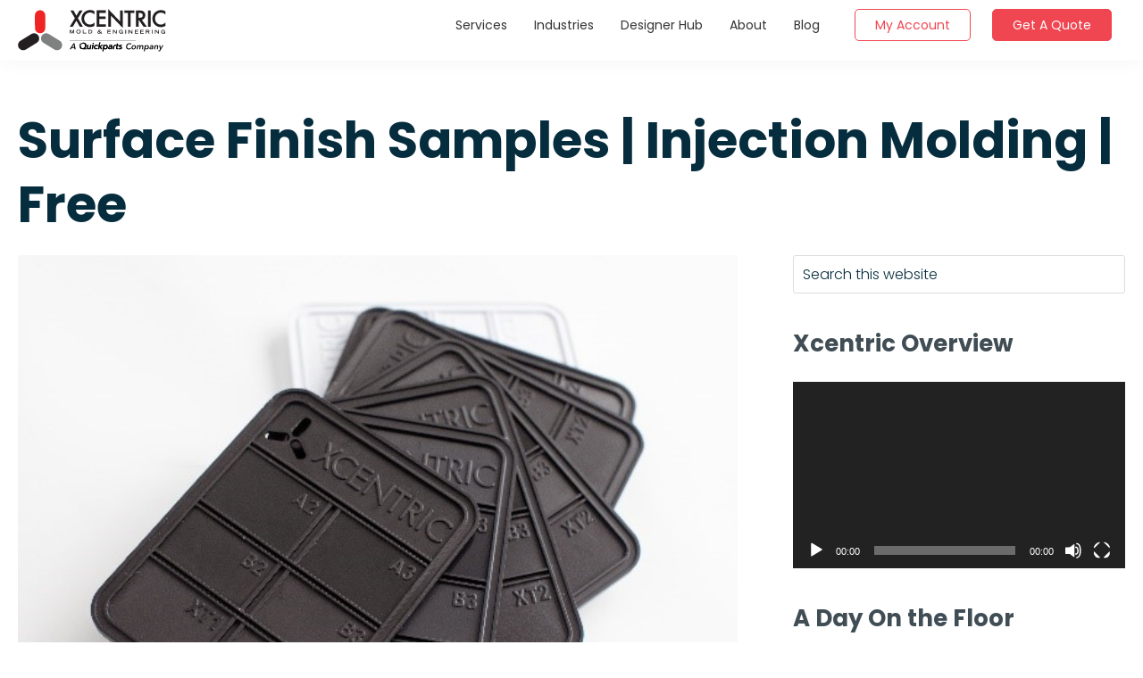

--- FILE ---
content_type: text/html; charset=UTF-8
request_url: https://xcentricmold.com/get-a-free-surface-finish-guide/
body_size: 19561
content:
<!DOCTYPE html>
<html lang="en-US">
<head >
<meta charset="UTF-8" />
<meta name="viewport" content="width=device-width, initial-scale=1" />
<meta name='robots' content='index, follow, max-image-preview:large, max-snippet:-1, max-video-preview:-1' />
	<style>img:is([sizes="auto" i], [sizes^="auto," i]) { contain-intrinsic-size: 3000px 1500px }</style>
	
            <!-- Google Tag Manager -->

            <script>(function(w,d,s,l,i){w[l]=w[l]||[];w[l].push({'gtm.start':

                        new Date().getTime(),event:'gtm.js'});var f=d.getElementsByTagName(s)[0],

                    j=d.createElement(s),dl=l!='dataLayer'?'&l='+l:'';j.async=true;j.src=

                    'https://www.googletagmanager.com/gtm.js?id='+i+dl;f.parentNode.insertBefore(j,f);

                })(window,document,'script','dataLayer','GTM-TL7NX8Z');</script>

            <!-- End Google Tag Manager -->
        
        
	<!-- This site is optimized with the Yoast SEO Premium plugin v19.6 (Yoast SEO v20.5) - https://yoast.com/wordpress/plugins/seo/ -->
	<title>Surface Finish Samples | Injection Molding | Free - Xcentric Mold</title>
	<meta name="description" content="Design aid for injection molding: Free 8-piece surface finish sample kit. Make more informed decisions when designing plastic parts. Get yours, today!" />
	<link rel="canonical" href="https://xcentricmold.com/get-a-free-surface-finish-guide/" />
	<meta property="og:locale" content="en_US" />
	<meta property="og:type" content="article" />
	<meta property="og:title" content="Surface Finish Samples | Injection Molding | Free" />
	<meta property="og:description" content="Design aid for injection molding: Free 8-piece surface finish sample kit. Make more informed decisions when designing plastic parts. Get yours, today!" />
	<meta property="og:url" content="https://xcentricmold.com/get-a-free-surface-finish-guide/" />
	<meta property="og:site_name" content="Xcentric Mold" />
	<meta property="article:publisher" content="https://www.facebook.com/XcentricMold/" />
	<meta property="article:published_time" content="2018-08-02T18:12:59+00:00" />
	<meta property="article:modified_time" content="2022-09-14T20:32:03+00:00" />
	<meta property="og:image" content="https://xcentricmold.com/wp-content/uploads/2018/08/Texture-Guide-1.jpg" />
	<meta property="og:image:width" content="582" />
	<meta property="og:image:height" content="466" />
	<meta property="og:image:type" content="image/jpeg" />
	<meta name="author" content="abdul@AscendWare.net" />
	<meta name="twitter:card" content="summary_large_image" />
	<meta name="twitter:creator" content="@XCENTRICmold" />
	<meta name="twitter:site" content="@XCENTRICmold" />
	<meta name="twitter:label1" content="Written by" />
	<meta name="twitter:data1" content="abdul@AscendWare.net" />
	<meta name="twitter:label2" content="Est. reading time" />
	<meta name="twitter:data2" content="2 minutes" />
	<script type="application/ld+json" class="yoast-schema-graph">{"@context":"https://schema.org","@graph":[{"@type":"Article","@id":"https://xcentricmold.com/get-a-free-surface-finish-guide/#article","isPartOf":{"@id":"https://xcentricmold.com/get-a-free-surface-finish-guide/"},"author":{"name":"abdul@AscendWare.net","@id":"https://xcentricmold.com/#/schema/person/8a8eb5d6c69b5c1e0e3bc9a893a0536a"},"headline":"Surface Finish Samples | Injection Molding | Free","datePublished":"2018-08-02T18:12:59+00:00","dateModified":"2022-09-14T20:32:03+00:00","mainEntityOfPage":{"@id":"https://xcentricmold.com/get-a-free-surface-finish-guide/"},"wordCount":275,"commentCount":0,"publisher":{"@id":"https://xcentricmold.com/#organization"},"image":{"@id":"https://xcentricmold.com/get-a-free-surface-finish-guide/#primaryimage"},"thumbnailUrl":"https://xcentricmold.com/wp-content/uploads/2018/08/Texture-Guide-1.jpg","articleSection":["General"],"inLanguage":"en-US"},{"@type":"WebPage","@id":"https://xcentricmold.com/get-a-free-surface-finish-guide/","url":"https://xcentricmold.com/get-a-free-surface-finish-guide/","name":"Surface Finish Samples | Injection Molding | Free - Xcentric Mold","isPartOf":{"@id":"https://xcentricmold.com/#website"},"primaryImageOfPage":{"@id":"https://xcentricmold.com/get-a-free-surface-finish-guide/#primaryimage"},"image":{"@id":"https://xcentricmold.com/get-a-free-surface-finish-guide/#primaryimage"},"thumbnailUrl":"https://xcentricmold.com/wp-content/uploads/2018/08/Texture-Guide-1.jpg","datePublished":"2018-08-02T18:12:59+00:00","dateModified":"2022-09-14T20:32:03+00:00","description":"Design aid for injection molding: Free 8-piece surface finish sample kit. Make more informed decisions when designing plastic parts. Get yours, today!","breadcrumb":{"@id":"https://xcentricmold.com/get-a-free-surface-finish-guide/#breadcrumb"},"inLanguage":"en-US","potentialAction":[{"@type":"ReadAction","target":["https://xcentricmold.com/get-a-free-surface-finish-guide/"]}]},{"@type":"ImageObject","inLanguage":"en-US","@id":"https://xcentricmold.com/get-a-free-surface-finish-guide/#primaryimage","url":"https://xcentricmold.com/wp-content/uploads/2018/08/Texture-Guide-1.jpg","contentUrl":"https://xcentricmold.com/wp-content/uploads/2018/08/Texture-Guide-1.jpg","width":582,"height":466,"caption":""},{"@type":"BreadcrumbList","@id":"https://xcentricmold.com/get-a-free-surface-finish-guide/#breadcrumb","itemListElement":[{"@type":"ListItem","position":1,"name":"Home","item":"https://xcentricmold.com/"},{"@type":"ListItem","position":2,"name":"Surface Finish Samples | Injection Molding | Free"}]},{"@type":"WebSite","@id":"https://xcentricmold.com/#website","url":"https://xcentricmold.com/","name":"Xcentric Mold","description":"Xcentric Mold &amp; Engineering","publisher":{"@id":"https://xcentricmold.com/#organization"},"potentialAction":[{"@type":"SearchAction","target":{"@type":"EntryPoint","urlTemplate":"https://xcentricmold.com/?s={search_term_string}"},"query-input":"required name=search_term_string"}],"inLanguage":"en-US"},{"@type":"Organization","@id":"https://xcentricmold.com/#organization","name":"Xcentricmold","url":"https://xcentricmold.com/","logo":{"@type":"ImageObject","inLanguage":"en-US","@id":"https://xcentricmold.com/#/schema/logo/image/","url":"https://xcentricmold.com/wp-content/uploads/2020/05/logo2019.png","contentUrl":"https://xcentricmold.com/wp-content/uploads/2020/05/logo2019.png","width":345,"height":81,"caption":"Xcentricmold"},"image":{"@id":"https://xcentricmold.com/#/schema/logo/image/"},"sameAs":["https://www.facebook.com/XcentricMold/","https://twitter.com/XCENTRICmold","https://www.linkedin.com/company/xcentric-mold-and-engineering","https://www.youtube.com/user/XcentricMold/featured"]},{"@type":"Person","@id":"https://xcentricmold.com/#/schema/person/8a8eb5d6c69b5c1e0e3bc9a893a0536a","name":"abdul@AscendWare.net","image":{"@type":"ImageObject","inLanguage":"en-US","@id":"https://xcentricmold.com/#/schema/person/image/","url":"https://secure.gravatar.com/avatar/c67734b3f970e6c26b7d9f80765cd45e5794194c1c33021dd200cb98af04ec2d?s=96&d=mm&r=g","contentUrl":"https://secure.gravatar.com/avatar/c67734b3f970e6c26b7d9f80765cd45e5794194c1c33021dd200cb98af04ec2d?s=96&d=mm&r=g","caption":"abdul@AscendWare.net"}}]}</script>
	<!-- / Yoast SEO Premium plugin. -->


<link rel='dns-prefetch' href='//js.hs-scripts.com' />
<link rel='dns-prefetch' href='//cdnjs.cloudflare.com' />
<link rel='dns-prefetch' href='//snap.licdn.com' />
<link rel='dns-prefetch' href='//bid.g.doubleclick.net' />
<link rel='dns-prefetch' href='//www.googletagmanager.com' />
<link rel='dns-prefetch' href='//www.google-analytics.com' />
<link rel='dns-prefetch' href='//googleads.g.doubleclick.net' />
<link rel='dns-prefetch' href='//www.google.com' />
<link rel='dns-prefetch' href='//www.google.com.ph' />
<link rel='dns-prefetch' href='//www.googleadservices.com' />
<link rel="alternate" type="application/rss+xml" title="Xcentric Mold &raquo; Feed" href="https://xcentricmold.com/feed/" />
<link rel='stylesheet' id='formidable-css' href='https://xcentricmold.com/wp-content/plugins/formidable/css/formidableforms.css?ver=4122311' media='all' />
<link rel='stylesheet' id='atomic-blocks-fontawesome-css' href='https://xcentricmold.com/wp-content/plugins/atomic-blocks/dist/assets/fontawesome/css/all.min.css?ver=1681487364' media='all' />
<link rel='stylesheet' id='xcentricmold-css' href='https://xcentricmold.com/wp-content/themes/xcentricmold/style.css?ver=3.4.1' media='all' />
<style id='xcentricmold-inline-css'>

		.wp-custom-logo .site-container .custom-logo-link {
			aspect-ratio: 175/48;
		}
		
		.wp-custom-logo .site-container .title-area {
			max-width: 175px;
		}
		
		.wp-custom-logo .title-area {
			padding-top: 11px;
		}
		
</style>
<style id='wp-emoji-styles-inline-css'>

	img.wp-smiley, img.emoji {
		display: inline !important;
		border: none !important;
		box-shadow: none !important;
		height: 1em !important;
		width: 1em !important;
		margin: 0 0.07em !important;
		vertical-align: -0.1em !important;
		background: none !important;
		padding: 0 !important;
	}
</style>
<link rel='stylesheet' id='wp-block-library-css' href='https://xcentricmold.com/wp-includes/css/dist/block-library/style.min.css?ver=6.8.3' media='all' />
<style id='classic-theme-styles-inline-css'>
/*! This file is auto-generated */
.wp-block-button__link{color:#fff;background-color:#32373c;border-radius:9999px;box-shadow:none;text-decoration:none;padding:calc(.667em + 2px) calc(1.333em + 2px);font-size:1.125em}.wp-block-file__button{background:#32373c;color:#fff;text-decoration:none}
</style>
<link rel='stylesheet' id='atomic-blocks-style-css-css' href='https://xcentricmold.com/wp-content/plugins/atomic-blocks/dist/blocks.style.build.css?ver=1681487358' media='all' />
<style id='global-styles-inline-css'>
:root{--wp--preset--aspect-ratio--square: 1;--wp--preset--aspect-ratio--4-3: 4/3;--wp--preset--aspect-ratio--3-4: 3/4;--wp--preset--aspect-ratio--3-2: 3/2;--wp--preset--aspect-ratio--2-3: 2/3;--wp--preset--aspect-ratio--16-9: 16/9;--wp--preset--aspect-ratio--9-16: 9/16;--wp--preset--color--black: #000000;--wp--preset--color--cyan-bluish-gray: #abb8c3;--wp--preset--color--white: #ffffff;--wp--preset--color--pale-pink: #f78da7;--wp--preset--color--vivid-red: #cf2e2e;--wp--preset--color--luminous-vivid-orange: #ff6900;--wp--preset--color--luminous-vivid-amber: #fcb900;--wp--preset--color--light-green-cyan: #7bdcb5;--wp--preset--color--vivid-green-cyan: #00d084;--wp--preset--color--pale-cyan-blue: #8ed1fc;--wp--preset--color--vivid-cyan-blue: #0693e3;--wp--preset--color--vivid-purple: #9b51e0;--wp--preset--color--theme-primary: #0073e5;--wp--preset--color--theme-secondary: #0073e5;--wp--preset--gradient--vivid-cyan-blue-to-vivid-purple: linear-gradient(135deg,rgba(6,147,227,1) 0%,rgb(155,81,224) 100%);--wp--preset--gradient--light-green-cyan-to-vivid-green-cyan: linear-gradient(135deg,rgb(122,220,180) 0%,rgb(0,208,130) 100%);--wp--preset--gradient--luminous-vivid-amber-to-luminous-vivid-orange: linear-gradient(135deg,rgba(252,185,0,1) 0%,rgba(255,105,0,1) 100%);--wp--preset--gradient--luminous-vivid-orange-to-vivid-red: linear-gradient(135deg,rgba(255,105,0,1) 0%,rgb(207,46,46) 100%);--wp--preset--gradient--very-light-gray-to-cyan-bluish-gray: linear-gradient(135deg,rgb(238,238,238) 0%,rgb(169,184,195) 100%);--wp--preset--gradient--cool-to-warm-spectrum: linear-gradient(135deg,rgb(74,234,220) 0%,rgb(151,120,209) 20%,rgb(207,42,186) 40%,rgb(238,44,130) 60%,rgb(251,105,98) 80%,rgb(254,248,76) 100%);--wp--preset--gradient--blush-light-purple: linear-gradient(135deg,rgb(255,206,236) 0%,rgb(152,150,240) 100%);--wp--preset--gradient--blush-bordeaux: linear-gradient(135deg,rgb(254,205,165) 0%,rgb(254,45,45) 50%,rgb(107,0,62) 100%);--wp--preset--gradient--luminous-dusk: linear-gradient(135deg,rgb(255,203,112) 0%,rgb(199,81,192) 50%,rgb(65,88,208) 100%);--wp--preset--gradient--pale-ocean: linear-gradient(135deg,rgb(255,245,203) 0%,rgb(182,227,212) 50%,rgb(51,167,181) 100%);--wp--preset--gradient--electric-grass: linear-gradient(135deg,rgb(202,248,128) 0%,rgb(113,206,126) 100%);--wp--preset--gradient--midnight: linear-gradient(135deg,rgb(2,3,129) 0%,rgb(40,116,252) 100%);--wp--preset--font-size--small: 12px;--wp--preset--font-size--medium: 20px;--wp--preset--font-size--large: 20px;--wp--preset--font-size--x-large: 42px;--wp--preset--font-size--normal: 18px;--wp--preset--font-size--larger: 24px;--wp--preset--spacing--20: 0.44rem;--wp--preset--spacing--30: 0.67rem;--wp--preset--spacing--40: 1rem;--wp--preset--spacing--50: 1.5rem;--wp--preset--spacing--60: 2.25rem;--wp--preset--spacing--70: 3.38rem;--wp--preset--spacing--80: 5.06rem;--wp--preset--shadow--natural: 6px 6px 9px rgba(0, 0, 0, 0.2);--wp--preset--shadow--deep: 12px 12px 50px rgba(0, 0, 0, 0.4);--wp--preset--shadow--sharp: 6px 6px 0px rgba(0, 0, 0, 0.2);--wp--preset--shadow--outlined: 6px 6px 0px -3px rgba(255, 255, 255, 1), 6px 6px rgba(0, 0, 0, 1);--wp--preset--shadow--crisp: 6px 6px 0px rgba(0, 0, 0, 1);}:where(.is-layout-flex){gap: 0.5em;}:where(.is-layout-grid){gap: 0.5em;}body .is-layout-flex{display: flex;}.is-layout-flex{flex-wrap: wrap;align-items: center;}.is-layout-flex > :is(*, div){margin: 0;}body .is-layout-grid{display: grid;}.is-layout-grid > :is(*, div){margin: 0;}:where(.wp-block-columns.is-layout-flex){gap: 2em;}:where(.wp-block-columns.is-layout-grid){gap: 2em;}:where(.wp-block-post-template.is-layout-flex){gap: 1.25em;}:where(.wp-block-post-template.is-layout-grid){gap: 1.25em;}.has-black-color{color: var(--wp--preset--color--black) !important;}.has-cyan-bluish-gray-color{color: var(--wp--preset--color--cyan-bluish-gray) !important;}.has-white-color{color: var(--wp--preset--color--white) !important;}.has-pale-pink-color{color: var(--wp--preset--color--pale-pink) !important;}.has-vivid-red-color{color: var(--wp--preset--color--vivid-red) !important;}.has-luminous-vivid-orange-color{color: var(--wp--preset--color--luminous-vivid-orange) !important;}.has-luminous-vivid-amber-color{color: var(--wp--preset--color--luminous-vivid-amber) !important;}.has-light-green-cyan-color{color: var(--wp--preset--color--light-green-cyan) !important;}.has-vivid-green-cyan-color{color: var(--wp--preset--color--vivid-green-cyan) !important;}.has-pale-cyan-blue-color{color: var(--wp--preset--color--pale-cyan-blue) !important;}.has-vivid-cyan-blue-color{color: var(--wp--preset--color--vivid-cyan-blue) !important;}.has-vivid-purple-color{color: var(--wp--preset--color--vivid-purple) !important;}.has-black-background-color{background-color: var(--wp--preset--color--black) !important;}.has-cyan-bluish-gray-background-color{background-color: var(--wp--preset--color--cyan-bluish-gray) !important;}.has-white-background-color{background-color: var(--wp--preset--color--white) !important;}.has-pale-pink-background-color{background-color: var(--wp--preset--color--pale-pink) !important;}.has-vivid-red-background-color{background-color: var(--wp--preset--color--vivid-red) !important;}.has-luminous-vivid-orange-background-color{background-color: var(--wp--preset--color--luminous-vivid-orange) !important;}.has-luminous-vivid-amber-background-color{background-color: var(--wp--preset--color--luminous-vivid-amber) !important;}.has-light-green-cyan-background-color{background-color: var(--wp--preset--color--light-green-cyan) !important;}.has-vivid-green-cyan-background-color{background-color: var(--wp--preset--color--vivid-green-cyan) !important;}.has-pale-cyan-blue-background-color{background-color: var(--wp--preset--color--pale-cyan-blue) !important;}.has-vivid-cyan-blue-background-color{background-color: var(--wp--preset--color--vivid-cyan-blue) !important;}.has-vivid-purple-background-color{background-color: var(--wp--preset--color--vivid-purple) !important;}.has-black-border-color{border-color: var(--wp--preset--color--black) !important;}.has-cyan-bluish-gray-border-color{border-color: var(--wp--preset--color--cyan-bluish-gray) !important;}.has-white-border-color{border-color: var(--wp--preset--color--white) !important;}.has-pale-pink-border-color{border-color: var(--wp--preset--color--pale-pink) !important;}.has-vivid-red-border-color{border-color: var(--wp--preset--color--vivid-red) !important;}.has-luminous-vivid-orange-border-color{border-color: var(--wp--preset--color--luminous-vivid-orange) !important;}.has-luminous-vivid-amber-border-color{border-color: var(--wp--preset--color--luminous-vivid-amber) !important;}.has-light-green-cyan-border-color{border-color: var(--wp--preset--color--light-green-cyan) !important;}.has-vivid-green-cyan-border-color{border-color: var(--wp--preset--color--vivid-green-cyan) !important;}.has-pale-cyan-blue-border-color{border-color: var(--wp--preset--color--pale-cyan-blue) !important;}.has-vivid-cyan-blue-border-color{border-color: var(--wp--preset--color--vivid-cyan-blue) !important;}.has-vivid-purple-border-color{border-color: var(--wp--preset--color--vivid-purple) !important;}.has-vivid-cyan-blue-to-vivid-purple-gradient-background{background: var(--wp--preset--gradient--vivid-cyan-blue-to-vivid-purple) !important;}.has-light-green-cyan-to-vivid-green-cyan-gradient-background{background: var(--wp--preset--gradient--light-green-cyan-to-vivid-green-cyan) !important;}.has-luminous-vivid-amber-to-luminous-vivid-orange-gradient-background{background: var(--wp--preset--gradient--luminous-vivid-amber-to-luminous-vivid-orange) !important;}.has-luminous-vivid-orange-to-vivid-red-gradient-background{background: var(--wp--preset--gradient--luminous-vivid-orange-to-vivid-red) !important;}.has-very-light-gray-to-cyan-bluish-gray-gradient-background{background: var(--wp--preset--gradient--very-light-gray-to-cyan-bluish-gray) !important;}.has-cool-to-warm-spectrum-gradient-background{background: var(--wp--preset--gradient--cool-to-warm-spectrum) !important;}.has-blush-light-purple-gradient-background{background: var(--wp--preset--gradient--blush-light-purple) !important;}.has-blush-bordeaux-gradient-background{background: var(--wp--preset--gradient--blush-bordeaux) !important;}.has-luminous-dusk-gradient-background{background: var(--wp--preset--gradient--luminous-dusk) !important;}.has-pale-ocean-gradient-background{background: var(--wp--preset--gradient--pale-ocean) !important;}.has-electric-grass-gradient-background{background: var(--wp--preset--gradient--electric-grass) !important;}.has-midnight-gradient-background{background: var(--wp--preset--gradient--midnight) !important;}.has-small-font-size{font-size: var(--wp--preset--font-size--small) !important;}.has-medium-font-size{font-size: var(--wp--preset--font-size--medium) !important;}.has-large-font-size{font-size: var(--wp--preset--font-size--large) !important;}.has-x-large-font-size{font-size: var(--wp--preset--font-size--x-large) !important;}
:where(.wp-block-post-template.is-layout-flex){gap: 1.25em;}:where(.wp-block-post-template.is-layout-grid){gap: 1.25em;}
:where(.wp-block-columns.is-layout-flex){gap: 2em;}:where(.wp-block-columns.is-layout-grid){gap: 2em;}
:root :where(.wp-block-pullquote){font-size: 1.5em;line-height: 1.6;}
</style>
<link rel='stylesheet' id='dashicons-css' href='https://xcentricmold.com/wp-includes/css/dashicons.min.css?ver=6.8.3' media='all' />
<link rel='stylesheet' id='screen-css' href='https://xcentricmold.com/wp-content/themes/xcentricmold/sass/screen.css?ver=1681487150' media='screen' />
<link rel='stylesheet' id='xcentricmold-gutenberg-css' href='https://xcentricmold.com/wp-content/themes/xcentricmold/lib/gutenberg/front-end.css?ver=3.4.1' media='all' />
<style id='xcentricmold-gutenberg-inline-css'>
.gb-block-post-grid .gb-post-grid-items h2 a:hover {
	color: #0073e5;
}

.site-container .wp-block-button .wp-block-button__link {
	background-color: #0073e5;
}

.wp-block-button .wp-block-button__link:not(.has-background),
.wp-block-button .wp-block-button__link:not(.has-background):focus,
.wp-block-button .wp-block-button__link:not(.has-background):hover {
	color: #ffffff;
}

.site-container .wp-block-button.is-style-outline .wp-block-button__link {
	color: #0073e5;
}

.site-container .wp-block-button.is-style-outline .wp-block-button__link:focus,
.site-container .wp-block-button.is-style-outline .wp-block-button__link:hover {
	color: #2396ff;
}		.site-container .has-small-font-size {
			font-size: 12px;
		}		.site-container .has-normal-font-size {
			font-size: 18px;
		}		.site-container .has-large-font-size {
			font-size: 20px;
		}		.site-container .has-larger-font-size {
			font-size: 24px;
		}		.site-container .has-theme-primary-color,
		.site-container .wp-block-button .wp-block-button__link.has-theme-primary-color,
		.site-container .wp-block-button.is-style-outline .wp-block-button__link.has-theme-primary-color {
			color: #0073e5;
		}

		.site-container .has-theme-primary-background-color,
		.site-container .wp-block-button .wp-block-button__link.has-theme-primary-background-color,
		.site-container .wp-block-pullquote.is-style-solid-color.has-theme-primary-background-color {
			background-color: #0073e5;
		}		.site-container .has-theme-secondary-color,
		.site-container .wp-block-button .wp-block-button__link.has-theme-secondary-color,
		.site-container .wp-block-button.is-style-outline .wp-block-button__link.has-theme-secondary-color {
			color: #0073e5;
		}

		.site-container .has-theme-secondary-background-color,
		.site-container .wp-block-button .wp-block-button__link.has-theme-secondary-background-color,
		.site-container .wp-block-pullquote.is-style-solid-color.has-theme-secondary-background-color {
			background-color: #0073e5;
		}
</style>
<link rel='stylesheet' id='ubermenu-css' href='https://xcentricmold.com/wp-content/plugins/ubermenu/pro/assets/css/ubermenu.min.css?ver=3.7.4' media='all' />
<link rel='stylesheet' id='ubermenu-minimal-css' href='https://xcentricmold.com/wp-content/plugins/ubermenu/assets/css/skins/minimal.css?ver=6.8.3' media='all' />
<link rel='stylesheet' id='ubermenu-font-awesome-all-css' href='https://xcentricmold.com/wp-content/plugins/ubermenu/assets/fontawesome/css/all.min.css?ver=6.8.3' media='all' />
<script src="https://xcentricmold.com/wp-includes/js/jquery/jquery.min.js?ver=3.7.1" id="jquery-core-js"></script>
<script src="https://xcentricmold.com/wp-includes/js/jquery/jquery-migrate.min.js?ver=3.4.1" id="jquery-migrate-js"></script>
<script src="https://xcentricmold.com/wp-content/themes/xcentricmold/js/isotope.pkgd.min.js?ver=1" id="isotope-js"></script>
<script src="https://cdnjs.cloudflare.com/ajax/libs/magnific-popup.js/1.1.0/jquery.magnific-popup.min.js?ver=1" id="magnific-js"></script>
<link rel="https://api.w.org/" href="https://xcentricmold.com/wp-json/" /><link rel="alternate" title="JSON" type="application/json" href="https://xcentricmold.com/wp-json/wp/v2/posts/2332" /><link rel="EditURI" type="application/rsd+xml" title="RSD" href="https://xcentricmold.com/xmlrpc.php?rsd" />
<link rel='shortlink' href='https://xcentricmold.com/?p=2332' />
<link rel="alternate" title="oEmbed (JSON)" type="application/json+oembed" href="https://xcentricmold.com/wp-json/oembed/1.0/embed?url=https%3A%2F%2Fxcentricmold.com%2Fget-a-free-surface-finish-guide%2F" />
<link rel="alternate" title="oEmbed (XML)" type="text/xml+oembed" href="https://xcentricmold.com/wp-json/oembed/1.0/embed?url=https%3A%2F%2Fxcentricmold.com%2Fget-a-free-surface-finish-guide%2F&#038;format=xml" />
			<!-- DO NOT COPY THIS SNIPPET! Start of Page Analytics Tracking for HubSpot WordPress plugin v10.1.16-->
			<script type="text/javascript" class="hsq-set-content-id" data-content-id="blog-post">
				var _hsq = _hsq || [];
				_hsq.push(["setContentType", "blog-post"]);
			</script>
			<!-- DO NOT COPY THIS SNIPPET! End of Page Analytics Tracking for HubSpot WordPress plugin -->
			<style id="ubermenu-custom-generated-css">
/** Font Awesome 4 Compatibility **/
.fa{font-style:normal;font-variant:normal;font-weight:normal;font-family:FontAwesome;}

/** UberMenu Responsive Styles (Breakpoint Setting) **/
@media screen and (min-width: 961px){
  .ubermenu{ display:block !important; } .ubermenu-responsive .ubermenu-item.ubermenu-hide-desktop{ display:none !important; } .ubermenu-responsive.ubermenu-retractors-responsive .ubermenu-retractor-mobile{ display:none; }  /* Top level items full height */ .ubermenu.ubermenu-horizontal.ubermenu-items-vstretch .ubermenu-nav{   display:flex;   align-items:stretch; } .ubermenu.ubermenu-horizontal.ubermenu-items-vstretch .ubermenu-item.ubermenu-item-level-0{   display:flex;   flex-direction:column; } .ubermenu.ubermenu-horizontal.ubermenu-items-vstretch .ubermenu-item.ubermenu-item-level-0 > .ubermenu-target{   flex:1;   display:flex;   align-items:center; flex-wrap:wrap; } .ubermenu.ubermenu-horizontal.ubermenu-items-vstretch .ubermenu-item.ubermenu-item-level-0 > .ubermenu-target > .ubermenu-target-divider{ position:static; flex-basis:100%; } .ubermenu.ubermenu-horizontal.ubermenu-items-vstretch .ubermenu-item.ubermenu-item-level-0 > .ubermenu-target.ubermenu-item-layout-image_left > .ubermenu-target-text{ padding-left:1em; } .ubermenu.ubermenu-horizontal.ubermenu-items-vstretch .ubermenu-item.ubermenu-item-level-0 > .ubermenu-target.ubermenu-item-layout-image_right > .ubermenu-target-text{ padding-right:1em; } .ubermenu.ubermenu-horizontal.ubermenu-items-vstretch .ubermenu-item.ubermenu-item-level-0 > .ubermenu-target.ubermenu-item-layout-image_above, .ubermenu.ubermenu-horizontal.ubermenu-items-vstretch .ubermenu-item.ubermenu-item-level-0 > .ubermenu-target.ubermenu-item-layout-image_below{ flex-direction:column; } .ubermenu.ubermenu-horizontal.ubermenu-items-vstretch .ubermenu-item.ubermenu-item-level-0 > .ubermenu-submenu-drop{   top:100%; } .ubermenu.ubermenu-horizontal.ubermenu-items-vstretch .ubermenu-item-level-0:not(.ubermenu-align-right) + .ubermenu-item.ubermenu-align-right{ margin-left:auto; } .ubermenu.ubermenu-horizontal.ubermenu-items-vstretch .ubermenu-item.ubermenu-item-level-0 > .ubermenu-target.ubermenu-content-align-left{   justify-content:flex-start; } .ubermenu.ubermenu-horizontal.ubermenu-items-vstretch .ubermenu-item.ubermenu-item-level-0 > .ubermenu-target.ubermenu-content-align-center{   justify-content:center; } .ubermenu.ubermenu-horizontal.ubermenu-items-vstretch .ubermenu-item.ubermenu-item-level-0 > .ubermenu-target.ubermenu-content-align-right{   justify-content:flex-end; }  /* Force current submenu always open but below others */ .ubermenu-force-current-submenu .ubermenu-item-level-0.ubermenu-current-menu-item > .ubermenu-submenu-drop, .ubermenu-force-current-submenu .ubermenu-item-level-0.ubermenu-current-menu-ancestor > .ubermenu-submenu-drop {     display: block!important;     opacity: 1!important;     visibility: visible!important;     margin: 0!important;     top: auto!important;     height: auto;     z-index:19; }   /* Invert Horizontal menu to make subs go up */ .ubermenu-invert.ubermenu-horizontal .ubermenu-item-level-0 > .ubermenu-submenu-drop, .ubermenu-invert.ubermenu-horizontal.ubermenu-items-vstretch .ubermenu-item.ubermenu-item-level-0>.ubermenu-submenu-drop{  top:auto;  bottom:100%; } .ubermenu-invert.ubermenu-horizontal.ubermenu-sub-indicators .ubermenu-item-level-0.ubermenu-has-submenu-drop > .ubermenu-target > .ubermenu-sub-indicator{ transform:rotate(180deg); } /* Make second level flyouts fly up */ .ubermenu-invert.ubermenu-horizontal .ubermenu-submenu .ubermenu-item.ubermenu-active > .ubermenu-submenu-type-flyout{     top:auto;     bottom:0; } /* Clip the submenus properly when inverted */ .ubermenu-invert.ubermenu-horizontal .ubermenu-item-level-0 > .ubermenu-submenu-drop{     clip: rect(-5000px,5000px,auto,-5000px); }    /* Invert Vertical menu to make subs go left */ .ubermenu-invert.ubermenu-vertical .ubermenu-item-level-0 > .ubermenu-submenu-drop{   right:100%;   left:auto; } .ubermenu-invert.ubermenu-vertical.ubermenu-sub-indicators .ubermenu-item-level-0.ubermenu-item-has-children > .ubermenu-target > .ubermenu-sub-indicator{   right:auto;   left:10px; transform:rotate(90deg); } .ubermenu-vertical.ubermenu-invert .ubermenu-item > .ubermenu-submenu-drop {   clip: rect(-5000px,5000px,5000px,-5000px); } /* Vertical Flyout > Flyout */ .ubermenu-vertical.ubermenu-invert.ubermenu-sub-indicators .ubermenu-has-submenu-drop > .ubermenu-target{   padding-left:25px; } .ubermenu-vertical.ubermenu-invert .ubermenu-item > .ubermenu-target > .ubermenu-sub-indicator {   right:auto;   left:10px;   transform:rotate(90deg); } .ubermenu-vertical.ubermenu-invert .ubermenu-item > .ubermenu-submenu-drop.ubermenu-submenu-type-flyout, .ubermenu-vertical.ubermenu-invert .ubermenu-submenu-type-flyout > .ubermenu-item > .ubermenu-submenu-drop {   right: 100%;   left: auto; }  .ubermenu-responsive-toggle{ display:none; }
}
@media screen and (max-width: 960px){
   .ubermenu-responsive-toggle, .ubermenu-sticky-toggle-wrapper { display: block; }  .ubermenu-responsive{ width:100%; max-height:600px; visibility:visible; overflow:visible;  -webkit-transition:max-height 1s ease-in; transition:max-height .3s ease-in; } .ubermenu-responsive.ubermenu-mobile-accordion:not(.ubermenu-mobile-modal):not(.ubermenu-in-transition):not(.ubermenu-responsive-collapse){ max-height:none; } .ubermenu-responsive.ubermenu-items-align-center{   text-align:left; } .ubermenu-responsive.ubermenu{ margin:0; } .ubermenu-responsive.ubermenu .ubermenu-nav{ display:block; }  .ubermenu-responsive.ubermenu-responsive-nocollapse, .ubermenu-repsonsive.ubermenu-no-transitions{ display:block; max-height:none; }  .ubermenu-responsive.ubermenu-responsive-collapse{ max-height:none; visibility:visible; overflow:visible; } .ubermenu-responsive.ubermenu-responsive-collapse{ max-height:0; overflow:hidden !important; visibility:hidden; } .ubermenu-responsive.ubermenu-in-transition, .ubermenu-responsive.ubermenu-in-transition .ubermenu-nav{ overflow:hidden !important; visibility:visible; } .ubermenu-responsive.ubermenu-responsive-collapse:not(.ubermenu-in-transition){ border-top-width:0; border-bottom-width:0; } .ubermenu-responsive.ubermenu-responsive-collapse .ubermenu-item .ubermenu-submenu{ display:none; }  .ubermenu-responsive .ubermenu-item-level-0{ width:50%; } .ubermenu-responsive.ubermenu-responsive-single-column .ubermenu-item-level-0{ float:none; clear:both; width:100%; } .ubermenu-responsive .ubermenu-item.ubermenu-item-level-0 > .ubermenu-target{ border:none; box-shadow:none; } .ubermenu-responsive .ubermenu-item.ubermenu-has-submenu-flyout{ position:static; } .ubermenu-responsive.ubermenu-sub-indicators .ubermenu-submenu-type-flyout .ubermenu-has-submenu-drop > .ubermenu-target > .ubermenu-sub-indicator{ transform:rotate(0); right:10px; left:auto; } .ubermenu-responsive .ubermenu-nav .ubermenu-item .ubermenu-submenu.ubermenu-submenu-drop{ width:100%; min-width:100%; max-width:100%; top:auto; left:0 !important; } .ubermenu-responsive.ubermenu-has-border .ubermenu-nav .ubermenu-item .ubermenu-submenu.ubermenu-submenu-drop{ left: -1px !important; /* For borders */ } .ubermenu-responsive .ubermenu-submenu.ubermenu-submenu-type-mega > .ubermenu-item.ubermenu-column{ min-height:0; border-left:none;  float:left; /* override left/center/right content alignment */ display:block; } .ubermenu-responsive .ubermenu-item.ubermenu-active > .ubermenu-submenu.ubermenu-submenu-type-mega{     max-height:none;     height:auto;/*prevent overflow scrolling since android is still finicky*/     overflow:visible; } .ubermenu-responsive.ubermenu-transition-slide .ubermenu-item.ubermenu-in-transition > .ubermenu-submenu-drop{ max-height:1000px; /* because of slide transition */ } .ubermenu .ubermenu-submenu-type-flyout .ubermenu-submenu-type-mega{ min-height:0; } .ubermenu.ubermenu-responsive .ubermenu-column, .ubermenu.ubermenu-responsive .ubermenu-column-auto{ min-width:50%; } .ubermenu.ubermenu-responsive .ubermenu-autoclear > .ubermenu-column{ clear:none; } .ubermenu.ubermenu-responsive .ubermenu-column:nth-of-type(2n+1){ clear:both; } .ubermenu.ubermenu-responsive .ubermenu-submenu-retractor-top:not(.ubermenu-submenu-retractor-top-2) .ubermenu-column:nth-of-type(2n+1){ clear:none; } .ubermenu.ubermenu-responsive .ubermenu-submenu-retractor-top:not(.ubermenu-submenu-retractor-top-2) .ubermenu-column:nth-of-type(2n+2){ clear:both; }  .ubermenu-responsive-single-column-subs .ubermenu-submenu .ubermenu-item { float: none; clear: both; width: 100%; min-width: 100%; }   .ubermenu.ubermenu-responsive .ubermenu-tabs, .ubermenu.ubermenu-responsive .ubermenu-tabs-group, .ubermenu.ubermenu-responsive .ubermenu-tab, .ubermenu.ubermenu-responsive .ubermenu-tab-content-panel{ /** TABS SHOULD BE 100%  ACCORDION */ width:100%; min-width:100%; max-width:100%; left:0; } .ubermenu.ubermenu-responsive .ubermenu-tabs, .ubermenu.ubermenu-responsive .ubermenu-tab-content-panel{ min-height:0 !important;/* Override Inline Style from JS */ } .ubermenu.ubermenu-responsive .ubermenu-tabs{ z-index:15; } .ubermenu.ubermenu-responsive .ubermenu-tab-content-panel{ z-index:20; } /* Tab Layering */ .ubermenu-responsive .ubermenu-tab{ position:relative; } .ubermenu-responsive .ubermenu-tab.ubermenu-active{ position:relative; z-index:20; } .ubermenu-responsive .ubermenu-tab > .ubermenu-target{ border-width:0 0 1px 0; } .ubermenu-responsive.ubermenu-sub-indicators .ubermenu-tabs > .ubermenu-tabs-group > .ubermenu-tab.ubermenu-has-submenu-drop > .ubermenu-target > .ubermenu-sub-indicator{ transform:rotate(0); right:10px; left:auto; }  .ubermenu-responsive .ubermenu-tabs > .ubermenu-tabs-group > .ubermenu-tab > .ubermenu-tab-content-panel{ top:auto; border-width:1px; } .ubermenu-responsive .ubermenu-tab-layout-bottom > .ubermenu-tabs-group{ /*position:relative;*/ }   .ubermenu-reponsive .ubermenu-item-level-0 > .ubermenu-submenu-type-stack{ /* Top Level Stack Columns */ position:relative; }  .ubermenu-responsive .ubermenu-submenu-type-stack .ubermenu-column, .ubermenu-responsive .ubermenu-submenu-type-stack .ubermenu-column-auto{ /* Stack Columns */ width:100%; max-width:100%; }   .ubermenu-responsive .ubermenu-item-mini{ /* Mini items */ min-width:0; width:auto; float:left; clear:none !important; } .ubermenu-responsive .ubermenu-item.ubermenu-item-mini > a.ubermenu-target{ padding-left:20px; padding-right:20px; }   .ubermenu-responsive .ubermenu-item.ubermenu-hide-mobile{ /* Hiding items */ display:none !important; }  .ubermenu-responsive.ubermenu-hide-bkgs .ubermenu-submenu.ubermenu-submenu-bkg-img{ /** Hide Background Images in Submenu */ background-image:none; } .ubermenu.ubermenu-responsive .ubermenu-item-level-0.ubermenu-item-mini{ min-width:0; width:auto; } .ubermenu-vertical .ubermenu-item.ubermenu-item-level-0{ width:100%; } .ubermenu-vertical.ubermenu-sub-indicators .ubermenu-item-level-0.ubermenu-item-has-children > .ubermenu-target > .ubermenu-sub-indicator{ right:10px; left:auto; transform:rotate(0); } .ubermenu-vertical .ubermenu-item.ubermenu-item-level-0.ubermenu-relative.ubermenu-active > .ubermenu-submenu-drop.ubermenu-submenu-align-vertical_parent_item{     top:auto; }   .ubermenu.ubermenu-responsive .ubermenu-tabs{     position:static; } /* Tabs on Mobile with mouse (but not click) - leave space to hover off */ .ubermenu:not(.ubermenu-is-mobile):not(.ubermenu-submenu-indicator-closes) .ubermenu-submenu .ubermenu-tab[data-ubermenu-trigger="mouseover"] .ubermenu-tab-content-panel, .ubermenu:not(.ubermenu-is-mobile):not(.ubermenu-submenu-indicator-closes) .ubermenu-submenu .ubermenu-tab[data-ubermenu-trigger="hover_intent"] .ubermenu-tab-content-panel{     margin-left:6%; width:94%; min-width:94%; }  /* Sub indicator close visibility */ .ubermenu.ubermenu-submenu-indicator-closes .ubermenu-active > .ubermenu-target > .ubermenu-sub-indicator-close{ display:block; display: flex; align-items: center; justify-content: center; } .ubermenu.ubermenu-submenu-indicator-closes .ubermenu-active > .ubermenu-target > .ubermenu-sub-indicator{ display:none; }  .ubermenu .ubermenu-tabs .ubermenu-tab-content-panel{     box-shadow: 0 5px 10px rgba(0,0,0,.075); }  /* When submenus and items go full width, move items back to appropriate positioning */ .ubermenu .ubermenu-submenu-rtl {     direction: ltr; }   /* Fixed position mobile menu */ .ubermenu.ubermenu-mobile-modal{   position:fixed;   z-index:9999999; opacity:1;   top:0;   left:0;   width:100%;   width:100vw;   max-width:100%;   max-width:100vw; height:100%; height:calc(100vh - calc(100vh - 100%)); height:-webkit-fill-available; max-height:calc(100vh - calc(100vh - 100%)); max-height:-webkit-fill-available;   border:none; box-sizing:border-box;    display:flex;   flex-direction:column;   justify-content:flex-start; overflow-y:auto !important; /* for non-accordion mode */ overflow-x:hidden !important; overscroll-behavior: contain; transform:scale(1); transition-duration:.1s; transition-property: all; } .ubermenu.ubermenu-mobile-modal.ubermenu-mobile-accordion.ubermenu-interaction-press{ overflow-y:hidden !important; } .ubermenu.ubermenu-mobile-modal.ubermenu-responsive-collapse{ overflow:hidden !important; opacity:0; transform:scale(.9); visibility:hidden; } .ubermenu.ubermenu-mobile-modal .ubermenu-nav{   flex:1;   overflow-y:auto !important; overscroll-behavior: contain; } .ubermenu.ubermenu-mobile-modal .ubermenu-item-level-0{ margin:0; } .ubermenu.ubermenu-mobile-modal .ubermenu-mobile-close-button{ border:none; background:none; border-radius:0; padding:1em; color:inherit; display:inline-block; text-align:center; font-size:14px; } .ubermenu.ubermenu-mobile-modal .ubermenu-mobile-footer .ubermenu-mobile-close-button{ width: 100%; display: flex; align-items: center; justify-content: center; } .ubermenu.ubermenu-mobile-modal .ubermenu-mobile-footer .ubermenu-mobile-close-button .ubermenu-icon-essential, .ubermenu.ubermenu-mobile-modal .ubermenu-mobile-footer .ubermenu-mobile-close-button .fas.fa-times{ margin-right:.2em; }  /* Header/Footer Mobile content */ .ubermenu .ubermenu-mobile-header, .ubermenu .ubermenu-mobile-footer{ display:block; text-align:center; color:inherit; }  /* Accordion submenus mobile (single column tablet) */ .ubermenu.ubermenu-responsive-single-column.ubermenu-mobile-accordion.ubermenu-interaction-press .ubermenu-item > .ubermenu-submenu-drop, .ubermenu.ubermenu-responsive-single-column.ubermenu-mobile-accordion.ubermenu-interaction-press .ubermenu-tab > .ubermenu-tab-content-panel{ box-sizing:border-box; border-left:none; border-right:none; box-shadow:none; } .ubermenu.ubermenu-responsive-single-column.ubermenu-mobile-accordion.ubermenu-interaction-press .ubermenu-item.ubermenu-active > .ubermenu-submenu-drop, .ubermenu.ubermenu-responsive-single-column.ubermenu-mobile-accordion.ubermenu-interaction-press .ubermenu-tab.ubermenu-active > .ubermenu-tab-content-panel{   position:static; }   /* Accordion indented - remove borders and extra spacing from headers */ .ubermenu.ubermenu-mobile-accordion-indent .ubermenu-submenu.ubermenu-submenu-drop, .ubermenu.ubermenu-mobile-accordion-indent .ubermenu-submenu .ubermenu-item-header.ubermenu-has-submenu-stack > .ubermenu-target{   border:none; } .ubermenu.ubermenu-mobile-accordion-indent .ubermenu-submenu .ubermenu-item-header.ubermenu-has-submenu-stack > .ubermenu-submenu-type-stack{   padding-top:0; } /* Accordion dropdown indentation padding */ .ubermenu.ubermenu-mobile-accordion-indent .ubermenu-submenu-drop .ubermenu-submenu-drop .ubermenu-item > .ubermenu-target, .ubermenu.ubermenu-mobile-accordion-indent .ubermenu-submenu-drop .ubermenu-tab-content-panel .ubermenu-item > .ubermenu-target{   padding-left:calc( var(--ubermenu-accordion-indent) * 2 ); } .ubermenu.ubermenu-mobile-accordion-indent .ubermenu-submenu-drop .ubermenu-submenu-drop .ubermenu-submenu-drop .ubermenu-item > .ubermenu-target, .ubermenu.ubermenu-mobile-accordion-indent .ubermenu-submenu-drop .ubermenu-tab-content-panel .ubermenu-tab-content-panel .ubermenu-item > .ubermenu-target{   padding-left:calc( var(--ubermenu-accordion-indent) * 3 ); } .ubermenu.ubermenu-mobile-accordion-indent .ubermenu-submenu-drop .ubermenu-submenu-drop .ubermenu-submenu-drop .ubermenu-submenu-drop .ubermenu-item > .ubermenu-target, .ubermenu.ubermenu-mobile-accordion-indent .ubermenu-submenu-drop .ubermenu-tab-content-panel .ubermenu-tab-content-panel .ubermenu-tab-content-panel .ubermenu-item > .ubermenu-target{   padding-left:calc( var(--ubermenu-accordion-indent) * 4 ); } /* Reverse Accordion dropdown indentation padding */ .rtl .ubermenu.ubermenu-mobile-accordion-indent .ubermenu-submenu-drop .ubermenu-submenu-drop .ubermenu-item > .ubermenu-target, .rtl .ubermenu.ubermenu-mobile-accordion-indent .ubermenu-submenu-drop .ubermenu-tab-content-panel .ubermenu-item > .ubermenu-target{ padding-left:0;   padding-right:calc( var(--ubermenu-accordion-indent) * 2 ); } .rtl .ubermenu.ubermenu-mobile-accordion-indent .ubermenu-submenu-drop .ubermenu-submenu-drop .ubermenu-submenu-drop .ubermenu-item > .ubermenu-target, .rtl .ubermenu.ubermenu-mobile-accordion-indent .ubermenu-submenu-drop .ubermenu-tab-content-panel .ubermenu-tab-content-panel .ubermenu-item > .ubermenu-target{ padding-left:0; padding-right:calc( var(--ubermenu-accordion-indent) * 3 ); } .rtl .ubermenu.ubermenu-mobile-accordion-indent .ubermenu-submenu-drop .ubermenu-submenu-drop .ubermenu-submenu-drop .ubermenu-submenu-drop .ubermenu-item > .ubermenu-target, .rtl .ubermenu.ubermenu-mobile-accordion-indent .ubermenu-submenu-drop .ubermenu-tab-content-panel .ubermenu-tab-content-panel .ubermenu-tab-content-panel .ubermenu-item > .ubermenu-target{ padding-left:0; padding-right:calc( var(--ubermenu-accordion-indent) * 4 ); }  .ubermenu-responsive-toggle{ display:block; }
}
@media screen and (max-width: 480px){
  .ubermenu.ubermenu-responsive .ubermenu-item-level-0{ width:100%; } .ubermenu.ubermenu-responsive .ubermenu-column, .ubermenu.ubermenu-responsive .ubermenu-column-auto{ min-width:100%; } .ubermenu .ubermenu-autocolumn:not(:first-child), .ubermenu .ubermenu-autocolumn:not(:first-child) .ubermenu-submenu-type-stack{     padding-top:0; } .ubermenu .ubermenu-autocolumn:not(:last-child), .ubermenu .ubermenu-autocolumn:not(:last-child) .ubermenu-submenu-type-stack{     padding-bottom:0; } .ubermenu .ubermenu-autocolumn > .ubermenu-submenu-type-stack > .ubermenu-item-normal:first-child{     margin-top:0; }     /* Accordion submenus mobile */ .ubermenu.ubermenu-responsive.ubermenu-mobile-accordion.ubermenu-interaction-press .ubermenu-item > .ubermenu-submenu-drop, .ubermenu.ubermenu-responsive.ubermenu-mobile-accordion.ubermenu-interaction-press .ubermenu-tab > .ubermenu-tab-content-panel{     box-shadow:none; box-sizing:border-box; border-left:none; border-right:none; } .ubermenu.ubermenu-responsive.ubermenu-mobile-accordion.ubermenu-interaction-press .ubermenu-item.ubermenu-active > .ubermenu-submenu-drop, .ubermenu.ubermenu-responsive.ubermenu-mobile-accordion.ubermenu-interaction-press .ubermenu-tab.ubermenu-active > .ubermenu-tab-content-panel{     position:static; } 
}


/** UberMenu Custom Menu Styles (Customizer) **/
/* main */
 .ubermenu-main.ubermenu-vertical .ubermenu-submenu-type-mega { width:1000px; }
 .ubermenu-main { max-width:1280px; }
 .ubermenu-main .ubermenu-row { max-width:1200px; margin-left:auto; margin-right:auto; }
 .ubermenu-main .ubermenu-item.ubermenu-active > .ubermenu-submenu-drop.ubermenu-submenu-type-mega { overflow:visible; }
 .ubermenu.ubermenu-main { background:none; border:none; box-shadow:none; }
 .ubermenu.ubermenu-main .ubermenu-item-level-0 > .ubermenu-target { border:none; box-shadow:none; }
 .ubermenu.ubermenu-main.ubermenu-horizontal .ubermenu-submenu-drop.ubermenu-submenu-align-left_edge_bar, .ubermenu.ubermenu-main.ubermenu-horizontal .ubermenu-submenu-drop.ubermenu-submenu-align-full_width { left:0; }
 .ubermenu.ubermenu-main.ubermenu-horizontal .ubermenu-item-level-0.ubermenu-active > .ubermenu-submenu-drop, .ubermenu.ubermenu-main.ubermenu-horizontal:not(.ubermenu-transition-shift) .ubermenu-item-level-0 > .ubermenu-submenu-drop { margin-top:0; }
 .ubermenu-main .ubermenu-submenu .ubermenu-item-header.ubermenu-has-submenu-stack > .ubermenu-target { border:none; }
 .ubermenu-main .ubermenu-submenu-type-stack { padding-top:0; }


/** UberMenu Custom Menu Item Styles (Menu Item Settings) **/
/* 17546 */  .ubermenu .ubermenu-submenu.ubermenu-submenu-id-17546 { width:1280px; min-width:1280px; }
/* 13496 */  .ubermenu .ubermenu-submenu.ubermenu-submenu-id-13496 { width:1280px; min-width:1280px; }
/* 18440 */  .ubermenu .ubermenu-submenu.ubermenu-submenu-id-18440 { width:1280px; min-width:1280px; }
/* 7418 */   .ubermenu .ubermenu-submenu.ubermenu-submenu-id-7418 { width:1280px; min-width:1280px; }

/* Status: Loaded from Transient */

</style><script type="text/javascript" src="//pfx.leadmanagerfx.com/pfx/js/5469" data-registered="mcfx-plugin"></script><meta name="generator" content="Elementor 3.12.1; features: e_dom_optimization, e_optimized_assets_loading, e_optimized_css_loading, a11y_improvements, additional_custom_breakpoints; settings: css_print_method-internal, google_font-enabled, font_display-auto">
<link rel="icon" href="https://xcentricmold.com/wp-content/uploads/2020/05/xcentricmold-icon2.png" sizes="32x32" />
<link rel="icon" href="https://xcentricmold.com/wp-content/uploads/2020/05/xcentricmold-icon2.png" sizes="192x192" />
<link rel="apple-touch-icon" href="https://xcentricmold.com/wp-content/uploads/2020/05/xcentricmold-icon2.png" />
<meta name="msapplication-TileImage" content="https://xcentricmold.com/wp-content/uploads/2020/05/xcentricmold-icon2.png" />
		<style id="wp-custom-css">
			.entry-time{display:none;}		</style>
		</head>
<body class="wp-singular post-template-default single single-post postid-2332 single-format-standard wp-custom-logo wp-embed-responsive wp-theme-genesis wp-child-theme-xcentricmold header-full-width content-sidebar genesis-breadcrumbs-hidden genesis-singular-image-visible genesis-footer-widgets-visible no-js first-block-core-heading elementor-default elementor-kit-19214">
            <!-- Google Tag Manager (noscript) -->

            <noscript><iframe src="https://www.googletagmanager.com/ns.html?id=GTM-TL7NX8Z" height="0" width="0" style="display:none;visibility:hidden"></iframe></noscript>

            <!-- End Google Tag Manager (noscript) -->
        
        	<script>
	//<![CDATA[
	(function(){
		var c = document.body.classList;
		c.remove( 'no-js' );
		c.add( 'js' );
	})();
	//]]>
	</script>
	<div class="site-container"><ul class="genesis-skip-link"><li><a href="#genesis-nav-primary" class="screen-reader-shortcut"> Skip to primary navigation</a></li><li><a href="#genesis-content" class="screen-reader-shortcut"> Skip to main content</a></li><li><a href="#genesis-sidebar-primary" class="screen-reader-shortcut"> Skip to primary sidebar</a></li><li><a href="#genesis-footer-widgets" class="screen-reader-shortcut"> Skip to footer</a></li></ul><header class="site-header"><div class="wrap"><div class="title-area"><a href="https://xcentricmold.com/" class="custom-logo-link" rel="home"><img width="166" height="48" src="https://xcentricmold.com/wp-content/uploads/2024/02/quickparts-xcentric-v2.svg" class="custom-logo" alt="Xcentric Mold" decoding="async" /></a><p class="site-title">Xcentric Mold</p><p class="site-description">Xcentric Mold &amp; Engineering</p></div><nav class="nav-primary" aria-label="Main" id="genesis-nav-primary"><div class="wrap">
<!-- UberMenu [Configuration:main] [Theme Loc:primary] [Integration:auto] -->
<span class="ubermenu-responsive-toggle ubermenu-responsive-toggle-main ubermenu-skin-minimal ubermenu-loc-primary ubermenu-responsive-toggle-content-align-right ubermenu-responsive-toggle-align-full ubermenu-responsive-toggle-close-icon-times " tabindex="0" data-ubermenu-target="ubermenu-main-45-primary-2"><i class="fas fa-bars" ></i>Menu</span><nav id="ubermenu-main-45-primary-2" class="ubermenu ubermenu-nojs ubermenu-main ubermenu-menu-45 ubermenu-loc-primary ubermenu-responsive ubermenu-responsive-single-column ubermenu-responsive-single-column-subs ubermenu-responsive-960 ubermenu-responsive-collapse ubermenu-horizontal ubermenu-transition-shift ubermenu-trigger-hover_intent ubermenu-skin-minimal  ubermenu-bar-align-full ubermenu-items-align-flex ubermenu-disable-submenu-scroll ubermenu-sub-indicators ubermenu-sub-indicators-align-text ubermenu-retractors-responsive ubermenu-submenu-indicator-closes"><ul id="ubermenu-nav-main-45-primary" class="ubermenu-nav" data-title="Main Navigation"><li id="menu-item-17546" class="ubermenu-item ubermenu-item-type-post_type ubermenu-item-object-page ubermenu-item-has-children ubermenu-item-17546 ubermenu-item-level-0 ubermenu-column ubermenu-column-auto ubermenu-has-submenu-drop ubermenu-has-submenu-mega" ><a class="ubermenu-target ubermenu-item-layout-default ubermenu-item-layout-text_only" href="https://xcentricmold.com/services/" tabindex="0"><span class="ubermenu-target-title ubermenu-target-text">Services</span><i class='ubermenu-sub-indicator fas fa-angle-down'></i></a><ul  class="ubermenu-submenu ubermenu-submenu-id-17546 ubermenu-submenu-type-auto ubermenu-submenu-type-mega ubermenu-submenu-drop ubermenu-submenu-align-full_width ubermenu-submenu-content-align-center"  ><li class="  ubermenu-item ubermenu-item-type-custom ubermenu-item-object-ubermenu-custom ubermenu-item-has-children ubermenu-item-17547 ubermenu-item-level-1 ubermenu-column ubermenu-column-1-3 ubermenu-has-submenu-stack ubermenu-item-type-column ubermenu-column-id-17547"><ul  class="ubermenu-submenu ubermenu-submenu-id-17547 ubermenu-submenu-type-stack"  ><li id="menu-item-17564" class="ubermenu-item ubermenu-item-type-custom ubermenu-item-object-custom ubermenu-item-17564 ubermenu-item-header ubermenu-item-level-2 ubermenu-column ubermenu-column-auto" ><div class="ubermenu-content-block ubermenu-custom-content ubermenu-custom-content-padded"><h4>Services</h4></div></li><li id="menu-item-7439" class="ubermenu-item ubermenu-item-type-post_type ubermenu-item-object-page ubermenu-item-7439 ubermenu-item-auto ubermenu-item-normal ubermenu-item-level-2 ubermenu-column ubermenu-column-auto" ><a class="ubermenu-target ubermenu-item-layout-default ubermenu-item-layout-text_only" title="						" href="https://xcentricmold.com/services/injection-molding-service/"><span class="ubermenu-target-title ubermenu-target-text">Plastic Injection Molding Services</span></a><div class="ubermenu-content-block ubermenu-custom-content ubermenu-custom-content-padded services-desc"><a href="/services/injection-molding-service/">Prototype, Bridge, And</br> Production Injection Molding</a></div></li><li id="menu-item-7438" class="ubermenu-item ubermenu-item-type-post_type ubermenu-item-object-page ubermenu-item-7438 ubermenu-item-auto ubermenu-item-normal ubermenu-item-level-2 ubermenu-column ubermenu-column-auto" ><a class="ubermenu-target ubermenu-item-layout-default ubermenu-item-layout-text_only" title="						" href="https://xcentricmold.com/services/prototype-injection-molding/"><span class="ubermenu-target-title ubermenu-target-text">Prototype Injection Molding</span></a><div class="ubermenu-content-block ubermenu-custom-content ubermenu-custom-content-padded services-desc"><a href="/services/prototype-injection-molding/">Partner for rapid prototype injection</br> molding services</a></div></li><li id="menu-item-7429" class="ubermenu-item ubermenu-item-type-post_type ubermenu-item-object-page ubermenu-item-7429 ubermenu-item-auto ubermenu-item-normal ubermenu-item-level-2 ubermenu-column ubermenu-column-auto" ><a class="ubermenu-target ubermenu-item-layout-default ubermenu-item-layout-text_only" title="						" href="https://xcentricmold.com/services/rapid-prototyping-service/"><span class="ubermenu-target-title ubermenu-target-text">Rapid Prototyping Service</span></a><div class="ubermenu-content-block ubermenu-custom-content ubermenu-custom-content-padded services-desc"><a href="/services/rapid-prototyping-service/">Xcentric has developed highly advanced</br> manufacturing systems to shorten the production cycle</a></div></li></ul></li><li class="  ubermenu-item ubermenu-item-type-custom ubermenu-item-object-ubermenu-custom ubermenu-item-has-children ubermenu-item-17549 ubermenu-item-level-1 ubermenu-column ubermenu-column-1-3 ubermenu-has-submenu-stack ubermenu-item-type-column ubermenu-column-id-17549"><ul  class="ubermenu-submenu ubermenu-submenu-id-17549 ubermenu-submenu-type-stack"  ><li id="menu-item-7430" class="ubermenu-item ubermenu-item-type-post_type ubermenu-item-object-page ubermenu-item-7430 ubermenu-item-auto ubermenu-item-normal ubermenu-item-level-2 ubermenu-column ubermenu-column-auto" ><a class="ubermenu-target ubermenu-item-layout-default ubermenu-item-layout-text_only" title="						" href="https://xcentricmold.com/services/injection-mold-making-system/"><span class="ubermenu-target-title ubermenu-target-text">Mold Making</span></a><div class="ubermenu-content-block ubermenu-custom-content ubermenu-custom-content-padded services-desc"><a href="/services/injection-mold-making-system/">Injection Mold Tools For Prototype, Bridge, And Production Applications</a></div></li><li id="menu-item-7427" class="ubermenu-item ubermenu-item-type-post_type ubermenu-item-object-page ubermenu-item-7427 ubermenu-item-auto ubermenu-item-normal ubermenu-item-level-2 ubermenu-column ubermenu-column-auto" ><a class="ubermenu-target ubermenu-item-layout-default ubermenu-item-layout-text_only" title="						" href="https://xcentricmold.com/services/cnc-machining-service/"><span class="ubermenu-target-title ubermenu-target-text">CNC Machining Services</span></a><div class="ubermenu-content-block ubermenu-custom-content ubermenu-custom-content-padded services-desc"><a href="/services/cnc-machining-service/">We utilize the latest in CNC technology to make high precision machined parts</a></div></li><li id="menu-item-7426" class="ubermenu-item ubermenu-item-type-post_type ubermenu-item-object-page ubermenu-item-7426 ubermenu-item-auto ubermenu-item-normal ubermenu-item-level-2 ubermenu-column ubermenu-column-auto" ><a class="ubermenu-target ubermenu-item-layout-default ubermenu-item-layout-text_only" title="						" href="https://xcentricmold.com/services/3d-printing-service/"><span class="ubermenu-target-title ubermenu-target-text">3D Printing</span></a><div class="ubermenu-content-block ubermenu-custom-content ubermenu-custom-content-padded services-desc"><a href="/services/3d-printing-service/">Xcentric offers a range of Additive Manufacturing technologies to Support Projects of all Types</a></div></li></ul></li><li class="  ubermenu-item ubermenu-item-type-custom ubermenu-item-object-ubermenu-custom ubermenu-item-has-children ubermenu-item-17551 ubermenu-item-level-1 ubermenu-column ubermenu-column-1-3 ubermenu-has-submenu-stack ubermenu-item-type-column ubermenu-column-id-17551"><ul  class="ubermenu-submenu ubermenu-submenu-id-17551 ubermenu-submenu-type-stack"  ><li id="menu-item-17552" class="ubermenu-item ubermenu-item-type-custom ubermenu-item-object-ubermenu-custom ubermenu-item-17552 ubermenu-item-auto ubermenu-item-normal ubermenu-item-level-2 ubermenu-column ubermenu-column-full" ><ul class="ubermenu-content-block ubermenu-widget-area ubermenu-autoclear"><li id="custom_html-23" class="widget_text widget widget_custom_html ubermenu-column-full ubermenu-widget ubermenu-column ubermenu-item-header"><div class="textwidget custom-html-widget"><h3>Injection Molding Essentials</h3>
<p>From rapid prototyping to product creation at scale, Xcentric, together with Quickparts, brings speed and scale to your prototype, parts, and production projects.</p>
<a href="https://info.xcentricmold.com/design-for-manufacturability-ebook" class="ghost-button-white margin-auto-zero">Download Now</a>

<img src="https://xcentricmold.com/wp-content/uploads/2022/10/XCentric-white.png" width="150"/></div></li></ul></li></ul></li></ul></li><li id="menu-item-13496" class="ubermenu-item ubermenu-item-type-post_type ubermenu-item-object-page ubermenu-item-has-children ubermenu-item-13496 ubermenu-item-level-0 ubermenu-column ubermenu-column-auto ubermenu-has-submenu-drop ubermenu-has-submenu-mega" ><a class="ubermenu-target ubermenu-item-layout-default ubermenu-item-layout-text_only" href="https://xcentricmold.com/industries/" tabindex="0"><span class="ubermenu-target-title ubermenu-target-text">Industries</span><i class='ubermenu-sub-indicator fas fa-angle-down'></i></a><ul  class="ubermenu-submenu ubermenu-submenu-id-13496 ubermenu-submenu-type-auto ubermenu-submenu-type-mega ubermenu-submenu-drop ubermenu-submenu-align-full_width ubermenu-submenu-content-align-center"  ><li class="  ubermenu-item ubermenu-item-type-custom ubermenu-item-object-ubermenu-custom ubermenu-item-has-children ubermenu-item-19441 ubermenu-item-level-1 ubermenu-column ubermenu-column-1-3 ubermenu-has-submenu-stack ubermenu-item-type-column ubermenu-column-id-19441"><ul  class="ubermenu-submenu ubermenu-submenu-id-19441 ubermenu-submenu-type-stack"  ><li id="menu-item-19443" class="ubermenu-item ubermenu-item-type-custom ubermenu-item-object-custom ubermenu-item-19443 ubermenu-item-header ubermenu-item-level-2 ubermenu-column ubermenu-column-auto" ><div class="ubermenu-content-block ubermenu-custom-content ubermenu-custom-content-padded"><h4>Industries</h4></div></li><li id="menu-item-7444" class="ubermenu-item ubermenu-item-type-post_type ubermenu-item-object-page ubermenu-item-7444 ubermenu-item-auto ubermenu-item-normal ubermenu-item-level-2 ubermenu-column ubermenu-column-auto" ><a class="ubermenu-target ubermenu-item-layout-default ubermenu-item-layout-text_only" title="						" href="https://xcentricmold.com/industries/medical-equipment/"><span class="ubermenu-target-title ubermenu-target-text">Medical</span></a><div class="ubermenu-content-block ubermenu-custom-content ubermenu-custom-content-padded services-desc"><a href="/industries/medical-equipment/">Design flexibility, cost savings, and increased efficacy</a></div></li><li id="menu-item-7442" class="ubermenu-item ubermenu-item-type-post_type ubermenu-item-object-page ubermenu-item-7442 ubermenu-item-auto ubermenu-item-normal ubermenu-item-level-2 ubermenu-column ubermenu-column-auto" ><a class="ubermenu-target ubermenu-item-layout-default ubermenu-item-layout-text_only" title="						" href="https://xcentricmold.com/industries/industrial-components/"><span class="ubermenu-target-title ubermenu-target-text">Industrial</span></a><div class="ubermenu-content-block ubermenu-custom-content ubermenu-custom-content-padded services-desc"><a href="/industries/industrial-components/">Custom designs, flexible parts, technical expertise</a></div></li><li id="menu-item-7446" class="ubermenu-item ubermenu-item-type-post_type ubermenu-item-object-page ubermenu-item-7446 ubermenu-item-auto ubermenu-item-normal ubermenu-item-level-2 ubermenu-column ubermenu-column-auto" ><a class="ubermenu-target ubermenu-item-layout-default ubermenu-item-layout-text_only" title="						" href="https://xcentricmold.com/industries/aerospace-components/"><span class="ubermenu-target-title ubermenu-target-text">Aerospace</span></a><div class="ubermenu-content-block ubermenu-custom-content ubermenu-custom-content-padded services-desc"><a href="/industries/aerospace-components/">Accelerate evaluation and pre-production testing</a></div></li></ul></li><li class="  ubermenu-item ubermenu-item-type-custom ubermenu-item-object-ubermenu-custom ubermenu-item-has-children ubermenu-item-19442 ubermenu-item-level-1 ubermenu-column ubermenu-column-1-3 ubermenu-has-submenu-stack ubermenu-item-type-column ubermenu-column-id-19442"><ul  class="ubermenu-submenu ubermenu-submenu-id-19442 ubermenu-submenu-type-stack"  ><li id="menu-item-7443" class="ubermenu-item ubermenu-item-type-post_type ubermenu-item-object-page ubermenu-item-7443 ubermenu-item-auto ubermenu-item-normal ubermenu-item-level-2 ubermenu-column ubermenu-column-auto" ><a class="ubermenu-target ubermenu-item-layout-default ubermenu-item-layout-text_only" title="						" href="https://xcentricmold.com/industries/consumer-products/"><span class="ubermenu-target-title ubermenu-target-text">Consumer</span></a><div class="ubermenu-content-block ubermenu-custom-content ubermenu-custom-content-padded services-desc"><a href="/industries/consumer-products/"> Flexible design, agile production</a></div></li><li id="menu-item-7445" class="ubermenu-item ubermenu-item-type-post_type ubermenu-item-object-page ubermenu-item-7445 ubermenu-item-auto ubermenu-item-normal ubermenu-item-level-2 ubermenu-column ubermenu-column-auto" ><a class="ubermenu-target ubermenu-item-layout-default ubermenu-item-layout-text_only" title="						" href="https://xcentricmold.com/industries/automotive-components/"><span class="ubermenu-target-title ubermenu-target-text">Automotive</span></a><div class="ubermenu-content-block ubermenu-custom-content ubermenu-custom-content-padded services-desc"> <a href="/industries/automotive-components/">Rapid prototyping to accelerate time to market</a></div></li><li id="menu-item-7447" class="ubermenu-item ubermenu-item-type-post_type ubermenu-item-object-page ubermenu-item-7447 ubermenu-item-auto ubermenu-item-normal ubermenu-item-level-2 ubermenu-column ubermenu-column-auto" ><a class="ubermenu-target ubermenu-item-layout-default ubermenu-item-layout-text_only" title="						" href="https://xcentricmold.com/industries/defense-industry/"><span class="ubermenu-target-title ubermenu-target-text">Defense Industry – Injection Molding and Rapid Prototyping</span></a><div class="ubermenu-content-block ubermenu-custom-content ubermenu-custom-content-padded services-desc"><a href="/industries/defense-industry/">Trusted by top military and defense engineers</a></div></li></ul></li><li class="  ubermenu-item ubermenu-item-type-custom ubermenu-item-object-ubermenu-custom ubermenu-item-has-children ubermenu-item-19683 ubermenu-item-level-1 ubermenu-column ubermenu-column-1-3 ubermenu-has-submenu-stack ubermenu-item-type-column ubermenu-column-id-19683"><ul  class="ubermenu-submenu ubermenu-submenu-id-19683 ubermenu-submenu-type-stack"  ><li id="menu-item-19684" class="ubermenu-item ubermenu-item-type-custom ubermenu-item-object-ubermenu-custom ubermenu-item-19684 ubermenu-item-auto ubermenu-item-normal ubermenu-item-level-2 ubermenu-column ubermenu-column-full" ><ul class="ubermenu-content-block ubermenu-widget-area ubermenu-autoclear"><li id="custom_html-27" class="widget_text widget widget_custom_html ubermenu-column-full ubermenu-widget ubermenu-column ubermenu-item-header"><div class="textwidget custom-html-widget"><h3>DFM Guide</h3>
<p>The merging of Quickparts and Xcentric helps support customers’ continued growth and proficiency through improved U.S.-based, in-house, and quick-turnaround production. From 3D printing to injection molding, we do it all.</p>
<a href="https://xcentricmold.com/design-for-manufacturability-ebook/" class="ghost-button-white margin-auto-zero">Download Now</a>

<img src="https://xcentricmold.com/wp-content/uploads/2022/10/XCentric-white.png" width="150"/></div></li></ul></li></ul></li></ul></li><li id="menu-item-7418" class="ubermenu-item ubermenu-item-type-post_type ubermenu-item-object-page ubermenu-item-has-children ubermenu-item-7418 ubermenu-item-level-0 ubermenu-column ubermenu-column-auto ubermenu-has-submenu-drop ubermenu-has-submenu-mega" ><a class="ubermenu-target ubermenu-item-layout-default ubermenu-item-layout-text_only" href="https://xcentricmold.com/designer-hub/" tabindex="0"><span class="ubermenu-target-title ubermenu-target-text">Designer Hub</span><i class='ubermenu-sub-indicator fas fa-angle-down'></i></a><ul  class="ubermenu-submenu ubermenu-submenu-id-7418 ubermenu-submenu-type-auto ubermenu-submenu-type-mega ubermenu-submenu-drop ubermenu-submenu-align-full_width ubermenu-submenu-content-align-center"  ><li class="  ubermenu-item ubermenu-item-type-custom ubermenu-item-object-ubermenu-custom ubermenu-item-has-children ubermenu-item-19445 ubermenu-item-level-1 ubermenu-column ubermenu-column-1-3 ubermenu-has-submenu-stack ubermenu-item-type-column ubermenu-column-id-19445"><ul  class="ubermenu-submenu ubermenu-submenu-id-19445 ubermenu-submenu-type-stack"  ><li id="menu-item-19444" class="ubermenu-item ubermenu-item-type-custom ubermenu-item-object-custom ubermenu-item-19444 ubermenu-item-header ubermenu-item-level-2 ubermenu-column ubermenu-column-auto" ><div class="ubermenu-content-block ubermenu-custom-content ubermenu-custom-content-padded"><h4>Designer Hub</h4></div></li><li id="menu-item-7422" class="ubermenu-item ubermenu-item-type-post_type ubermenu-item-object-page ubermenu-item-7422 ubermenu-item-auto ubermenu-item-normal ubermenu-item-level-2 ubermenu-column ubermenu-column-auto" ><a class="ubermenu-target ubermenu-item-layout-default ubermenu-item-layout-text_only" title="						" href="https://xcentricmold.com/injection-mold-part-design/"><span class="ubermenu-target-title ubermenu-target-text">Injection Molding Design Guide</span></a><div class="ubermenu-content-block ubermenu-custom-content ubermenu-custom-content-padded services-desc"><a href="/injection-mold-part-design/">Detailed design resources for common plastic part features</a></div></li><li id="menu-item-7434" class="ubermenu-item ubermenu-item-type-post_type ubermenu-item-object-page ubermenu-item-7434 ubermenu-item-auto ubermenu-item-normal ubermenu-item-level-2 ubermenu-column ubermenu-column-auto" ><a class="ubermenu-target ubermenu-item-layout-default ubermenu-item-layout-text_only" title="						" href="https://xcentricmold.com/parts-gallery/"><span class="ubermenu-target-title ubermenu-target-text">Parts Gallery</span></a><div class="ubermenu-content-block ubermenu-custom-content ubermenu-custom-content-padded services-desc"><a href="/parts-gallery/">Showcase of parts manufactured by Xcentric for every industry</a></div></li><li id="menu-item-7416" class="ubermenu-item ubermenu-item-type-post_type ubermenu-item-object-page ubermenu-item-7416 ubermenu-item-auto ubermenu-item-normal ubermenu-item-level-2 ubermenu-column ubermenu-column-auto" ><a class="ubermenu-target ubermenu-item-layout-default ubermenu-item-layout-text_only" title="						" href="https://xcentricmold.com/webinars/"><span class="ubermenu-target-title ubermenu-target-text">Webinars On-Demand</span></a><div class="ubermenu-content-block ubermenu-custom-content ubermenu-custom-content-padded services-desc"><a href="/webinars/">Pre-recorded seminars on the most challenging product development subjects</a></div></li><li id="menu-item-7437" class="ubermenu-item ubermenu-item-type-post_type ubermenu-item-object-page ubermenu-item-7437 ubermenu-item-auto ubermenu-item-normal ubermenu-item-level-2 ubermenu-column ubermenu-column-auto" ><a class="ubermenu-target ubermenu-item-layout-default ubermenu-item-layout-text_only" title="						" href="https://xcentricmold.com/videos/"><span class="ubermenu-target-title ubermenu-target-text">Videos</span></a><div class="ubermenu-content-block ubermenu-custom-content ubermenu-custom-content-padded services-desc"><a href="/videos/">Videos covering Injection Molding basics</a></div></li></ul></li><li class="  ubermenu-item ubermenu-item-type-custom ubermenu-item-object-ubermenu-custom ubermenu-item-has-children ubermenu-item-19446 ubermenu-item-level-1 ubermenu-column ubermenu-column-1-3 ubermenu-has-submenu-stack ubermenu-item-type-column ubermenu-column-id-19446"><ul  class="ubermenu-submenu ubermenu-submenu-id-19446 ubermenu-submenu-type-stack"  ><li id="menu-item-16800" class="ubermenu-item ubermenu-item-type-post_type ubermenu-item-object-page ubermenu-item-16800 ubermenu-item-auto ubermenu-item-normal ubermenu-item-level-2 ubermenu-column ubermenu-column-auto" ><a class="ubermenu-target ubermenu-item-layout-default ubermenu-item-layout-text_only" href="https://xcentricmold.com/stock-plastic-material/"><span class="ubermenu-target-title ubermenu-target-text">Stock Plastics</span></a><div class="ubermenu-content-block ubermenu-custom-content ubermenu-custom-content-padded services-desc"><a href="/stock-plastic-material/">Complete list of Xcentric’s in stock polymers</a></div></li><li id="menu-item-19657" class="ubermenu-item ubermenu-item-type-post_type ubermenu-item-object-page ubermenu-item-19657 ubermenu-item-auto ubermenu-item-normal ubermenu-item-level-2 ubermenu-column ubermenu-column-auto" ><a class="ubermenu-target ubermenu-item-layout-default ubermenu-item-layout-text_only" href="https://xcentricmold.com/cnc-materials/"><span class="ubermenu-target-title ubermenu-target-text">CNC Materials</span></a><div class="ubermenu-content-block ubermenu-custom-content ubermenu-custom-content-padded services-desc"><a href="/cnc-materials/">Complete list of Xcentric’s CNC Materials</a></div></li><li id="menu-item-7436" class="ubermenu-item ubermenu-item-type-post_type ubermenu-item-object-page ubermenu-item-7436 ubermenu-item-auto ubermenu-item-normal ubermenu-item-level-2 ubermenu-column ubermenu-column-auto" ><a class="ubermenu-target ubermenu-item-layout-default ubermenu-item-layout-text_only" title="						" href="https://xcentricmold.com/plastic-injection-molding-terminology/"><span class="ubermenu-target-title ubermenu-target-text">Terminology</span></a><div class="ubermenu-content-block ubermenu-custom-content ubermenu-custom-content-padded services-desc"><a href="/plastic-injection-molding-terminology/">List of top terms to know for plastic injection molding</a></div></li><li id="menu-item-23759" class="ubermenu-item ubermenu-item-type-post_type ubermenu-item-object-page ubermenu-item-23759 ubermenu-item-auto ubermenu-item-normal ubermenu-item-level-2 ubermenu-column ubermenu-column-auto" ><a class="ubermenu-target ubermenu-item-layout-default ubermenu-item-layout-text_only" href="https://xcentricmold.com/molding-options-tailored-to-your-needs/"><span class="ubermenu-target-title ubermenu-target-text">Molding Options</span></a><div class="ubermenu-content-block ubermenu-custom-content ubermenu-custom-content-padded services-desc"><a href="/molding-options-tailored-to-your-needs/">How to choose between prototype injection molding and low-volume injection molding.</a></div></li></ul></li><li class="  ubermenu-item ubermenu-item-type-custom ubermenu-item-object-ubermenu-custom ubermenu-item-has-children ubermenu-item-19690 ubermenu-item-level-1 ubermenu-column ubermenu-column-1-3 ubermenu-has-submenu-stack ubermenu-item-type-column ubermenu-column-id-19690"><ul  class="ubermenu-submenu ubermenu-submenu-id-19690 ubermenu-submenu-type-stack"  ><li id="menu-item-19691" class="ubermenu-item ubermenu-item-type-custom ubermenu-item-object-ubermenu-custom ubermenu-item-19691 ubermenu-item-auto ubermenu-item-normal ubermenu-item-level-2 ubermenu-column ubermenu-column-full" ><ul class="ubermenu-content-block ubermenu-widget-area ubermenu-autoclear"><li id="custom_html-26" class="widget_text widget widget_custom_html ubermenu-column-full ubermenu-widget ubermenu-column ubermenu-item-header"><div class="textwidget custom-html-widget"><h3>Gating Systems Guide</h3>
<p>Becoming part of Quickparts expands the capabilities and expertise Xcentric offers, delivering injection molding, CNC machining, and other critical services to customers across the globe.</p>
<a href="https://info.xcentricmold.com/guide-to-gating-systems-resource" class="ghost-button-white margin-auto-zero">Download Now</a>

<img src="https://xcentricmold.com/wp-content/uploads/2022/10/XCentric-white.png" width="150"/></div></li></ul></li></ul></li></ul></li><li id="menu-item-18440" class="ubermenu-item ubermenu-item-type-post_type ubermenu-item-object-page ubermenu-item-has-children ubermenu-item-18440 ubermenu-item-level-0 ubermenu-column ubermenu-column-auto ubermenu-has-submenu-drop ubermenu-has-submenu-mega" ><a class="ubermenu-target ubermenu-item-layout-default ubermenu-item-layout-text_only" href="https://xcentricmold.com/about-us/" tabindex="0"><span class="ubermenu-target-title ubermenu-target-text">About</span><i class='ubermenu-sub-indicator fas fa-angle-down'></i></a><ul  class="ubermenu-submenu ubermenu-submenu-id-18440 ubermenu-submenu-type-auto ubermenu-submenu-type-mega ubermenu-submenu-drop ubermenu-submenu-align-full_width ubermenu-submenu-content-align-center"  ><li class="  ubermenu-item ubermenu-item-type-custom ubermenu-item-object-ubermenu-custom ubermenu-item-has-children ubermenu-item-19447 ubermenu-item-level-1 ubermenu-column ubermenu-column-1-3 ubermenu-has-submenu-stack ubermenu-item-type-column ubermenu-column-id-19447"><ul  class="ubermenu-submenu ubermenu-submenu-id-19447 ubermenu-submenu-type-stack"  ><li id="menu-item-19449" class="ubermenu-item ubermenu-item-type-custom ubermenu-item-object-custom ubermenu-item-19449 ubermenu-item-header ubermenu-item-level-2 ubermenu-column ubermenu-column-auto" ><div class="ubermenu-content-block ubermenu-custom-content ubermenu-custom-content-padded"><h4>About</h4></div></li><li id="menu-item-18442" class="ubermenu-item ubermenu-item-type-post_type ubermenu-item-object-page ubermenu-item-18442 ubermenu-item-auto ubermenu-item-normal ubermenu-item-level-2 ubermenu-column ubermenu-column-auto" ><a class="ubermenu-target ubermenu-item-layout-default ubermenu-item-layout-text_only" href="https://xcentricmold.com/careers/"><span class="ubermenu-target-title ubermenu-target-text">Careers</span></a><div class="ubermenu-content-block ubermenu-custom-content ubermenu-custom-content-padded services-desc"><a href="/careers/">We’re Hiring! Join our great team today!</a></div></li></ul></li><li class="  ubermenu-item ubermenu-item-type-custom ubermenu-item-object-ubermenu-custom ubermenu-item-has-children ubermenu-item-19448 ubermenu-item-level-1 ubermenu-column ubermenu-column-1-3 ubermenu-has-submenu-stack ubermenu-item-type-column ubermenu-column-id-19448"><ul  class="ubermenu-submenu ubermenu-submenu-id-19448 ubermenu-submenu-type-stack"  ><li id="menu-item-7421" class="ubermenu-item ubermenu-item-type-post_type ubermenu-item-object-page ubermenu-item-7421 ubermenu-item-normal ubermenu-item-level-2 ubermenu-column ubermenu-column-auto" ><a class="ubermenu-target ubermenu-item-layout-default ubermenu-item-layout-text_only" title="						" href="https://xcentricmold.com/contact-us/"><span class="ubermenu-target-title ubermenu-target-text">Contact Us</span></a><div class="ubermenu-content-block ubermenu-custom-content ubermenu-custom-content-padded services-desc"><a href="/contact-us/">Want to get in touch? Contact us today</a></div></li><li id="menu-item-18443" class="ubermenu-item ubermenu-item-type-post_type ubermenu-item-object-page ubermenu-item-18443 ubermenu-item-auto ubermenu-item-normal ubermenu-item-level-2 ubermenu-column ubermenu-column-auto" ><a class="ubermenu-target ubermenu-item-layout-default ubermenu-item-layout-text_only" href="https://xcentricmold.com/press/"><span class="ubermenu-target-title ubermenu-target-text">Press</span></a><div class="ubermenu-content-block ubermenu-custom-content ubermenu-custom-content-padded services-desc"><a href="/press/">Check out the latest news at Xcentric Mold</a></div></li></ul></li><li class="  ubermenu-item ubermenu-item-type-custom ubermenu-item-object-ubermenu-custom ubermenu-item-has-children ubermenu-item-19689 ubermenu-item-level-1 ubermenu-column ubermenu-column-1-3 ubermenu-has-submenu-stack ubermenu-item-type-column ubermenu-column-id-19689"><ul  class="ubermenu-submenu ubermenu-submenu-id-19689 ubermenu-submenu-type-stack"  ><li id="menu-item-19688" class="ubermenu-item ubermenu-item-type-custom ubermenu-item-object-ubermenu-custom ubermenu-item-19688 ubermenu-item-auto ubermenu-item-normal ubermenu-item-level-2 ubermenu-column ubermenu-column-full" ><ul class="ubermenu-content-block ubermenu-widget-area ubermenu-autoclear"><li id="custom_html-25" class="widget_text widget widget_custom_html ubermenu-column-full ubermenu-widget ubermenu-column ubermenu-item-header"><div class="textwidget custom-html-widget"><h3>Webinars On-Demand</h3>
<p>As a combined company, Quickparts and Xcentric offer an in-house, end-to-end solution from first prototype to short-run production, offering more to capabilities and benefits to customers both domestically and worldwide.</p>
<a href="https://xcentricmold.com/webinars/" class="ghost-button-white margin-auto-zero">
Watch Now</a>

<img src="https://xcentricmold.com/wp-content/uploads/2022/10/XCentric-white.png" width="150"/></div></li></ul></li></ul></li></ul></li><li id="menu-item-18439" class="ubermenu-item ubermenu-item-type-post_type ubermenu-item-object-page ubermenu-current_page_parent ubermenu-item-18439 ubermenu-item-level-0 ubermenu-column ubermenu-column-auto" ><a class="ubermenu-target ubermenu-item-layout-default ubermenu-item-layout-text_only" href="https://xcentricmold.com/blog/" tabindex="0"><span class="ubermenu-target-title ubermenu-target-text">Blog</span></a></li><li id="menu-item-17480" class="my-account ubermenu-item ubermenu-item-type-custom ubermenu-item-object-custom ubermenu-item-17480 ubermenu-item-level-0 ubermenu-column ubermenu-column-auto" ><a class="ubermenu-target ubermenu-item-layout-default ubermenu-item-layout-text_only" href="https://my.xcentricmold.com/quote-login.php" tabindex="0"><span class="ubermenu-target-title ubermenu-target-text">My Account</span></a></li><li id="menu-item-8866" class="get-a-quote ubermenu-item ubermenu-item-type-custom ubermenu-item-object-custom ubermenu-item-8866 ubermenu-item-level-0 ubermenu-column ubermenu-column-auto" ><a class="ubermenu-target ubermenu-item-layout-default ubermenu-item-layout-text_only" href="https://my.xcentricmold.com/quote#" tabindex="0"><span class="ubermenu-target-title ubermenu-target-text">Get A Quote</span></a></li></ul></nav>
<!-- End UberMenu -->
</div></nav></div></header><div class="site-inner">        <time class="entry-time">August 2, 2018</time>        
        <h1 class="entry-title">Surface Finish Samples | Injection Molding | Free</h1>
<div class="content-sidebar-wrap"><main class="content" id="genesis-content"><article class="post-2332 post type-post status-publish format-standard has-post-thumbnail category-general entry" aria-label="Surface Finish Samples | Injection Molding | Free"><div class="entry-content"><img width="582" height="466" src="https://xcentricmold.com/wp-content/uploads/2018/08/Texture-Guide-1.jpg" class="singular-image entry-image" alt="texture guide placards" decoding="async" srcset="https://xcentricmold.com/wp-content/uploads/2018/08/Texture-Guide-1.jpg 582w, https://xcentricmold.com/wp-content/uploads/2018/08/Texture-Guide-1-300x240.jpg 300w, https://xcentricmold.com/wp-content/uploads/2018/08/Texture-Guide-1-480x384.jpg 480w" sizes="(max-width: 582px) 100vw, 582px" />
<h2 class="wp-block-heading" id="h-great-surface-finish-but-how-will-it-look-on-your-plastic-part">Great Surface Finish &#8211; But How Will It Look On Your Plastic Part?</h2>



<h2 class="wp-block-heading" id="h-request-a-free-surface-finish-sample-kit-design-for-injection-molding-with-confidence">Request a<span style="color: #0000ff;"> <strong>FREE Surface Finish Sample Kit</strong></span>. Design for injection molding with confidence.</h2>



<p>The surface finish of an injection-molded plastic part is critical. This is because it effects the outcome of your product going to market. Whether an internal or external part, the finish can range from a rough textured surface to a fine polish.&nbsp; Sometimes, cosmetic treatments impact the outcome. Engineers and Product Designers determine the finish of plastic parts based on the materials used in the manufacturing process, the development or production stage, and end-use applications.</p>



<p>There are numerous thermoplastic resins available for <a href="https://xcentricmold.com/services/injection-molding-service/"><strong>plastic injection molding</strong></a>. Each material offers a variety of features such as durability, flexibility, and strength. &nbsp;Xcentric offers a robust <strong><span style="color: #3366ff;"><a style="color: #3366ff;" href="https://xcentricmold.com/material-selection-guide/">material selection</a></span></strong>. Therefore, there are many surface finish options for your custom plastic injection molded&nbsp;parts. Below is a list of our more popular finishes.</p>



<figure class="wp-block-table"><table><tbody><tr><td><strong>Mold Finishes </strong></td><td></td></tr><tr><td></td><td></td><td></td></tr><tr><td><strong>SPI* Standard </strong></td><td><strong>Finish</strong></td><td><strong>Finishing Method</strong></td></tr><tr><td>A-2*</td><td>High Glossy Finish</td><td>Grade #6, 3000 Grit Diamond Buff</td></tr><tr><td>A-3*</td><td>Normal Glossy Finish</td><td>Grade #15, 1200 Grit Diamond Buff</td></tr><tr><td>B-2*</td><td>Medium Semi Glossy Finish</td><td>400 Grit Paper</td></tr><tr><td>B-3*</td><td>Normal Semi-Glossy Finish</td><td>320 Grit Paper</td></tr><tr><td>XT-1</td><td>Light Texture</td><td>Light Bead Blast</td></tr><tr><td>XT-2</td><td>Heavy Texture</td><td>Heavy Bead Blast</td></tr><tr><td></td><td></td><td></td></tr><tr><td></td><td></td><td></td></tr><tr><td>*SPI (Society of Plastic Industry) Standards</td><td></td></tr></tbody></table></figure>



<p>Our aluminum molds can be quickly produced. All texture and polish is directly applied to the mold itself and transferred to the parts themselves during the injection molding process.</p>



<p><span style="font-size: 16px;">Request a </span><strong style="font-size: 16px;"><span style="color: #3366ff;"><a href="https://xcentricmold.com/landing/surface-finish-sample-request-form/" target="_blank" rel="noopener noreferrer" style="color: #3366ff;">free 8-piece surface finish sample kit</a></span></strong><span style="font-size: 16px;">, now. To discuss material selection, or a current project, contact an Xcentric Application Engineer:&nbsp;</span><a href="mailto:sales@xcentricmold.com" style="font-size: 16px;">sales@xcentricmold.com</a><span style="font-size: 16px;"> or at</span></p>



<p>586-598-4636<a href="https://maps.google.com/maps?cid=16887780228240572250">.</a></p>
</div></article></main><aside class="sidebar sidebar-primary widget-area" role="complementary" aria-label="Primary Sidebar" id="genesis-sidebar-primary"><h2 class="genesis-sidebar-title screen-reader-text">Primary Sidebar</h2><section id="search-2" class="widget widget_search"><div class="widget-wrap"><form class="search-form" method="get" action="https://xcentricmold.com/" role="search"><label class="search-form-label screen-reader-text" for="searchform-1">Search this website</label><input class="search-form-input" type="search" name="s" id="searchform-1" placeholder="Search this website"><input class="search-form-submit" type="submit" value="Search"><meta content="https://xcentricmold.com/?s={s}"></form></div></section>
<section id="media_video-3" class="widget widget_media_video"><div class="widget-wrap"><h3 class="widgettitle widget-title">Xcentric Overview</h3>
<div style="width:100%;" class="wp-video"><!--[if lt IE 9]><script>document.createElement('video');</script><![endif]-->
<video class="wp-video-shortcode" id="video-2332-1" preload="metadata" controls="controls"><source type="video/youtube" src="https://www.youtube.com/watch?v=CxPHMt7Rxmw&#038;_=1" /><a href="https://www.youtube.com/watch?v=CxPHMt7Rxmw">https://www.youtube.com/watch?v=CxPHMt7Rxmw</a></video></div></div></section>
<section id="media_video-2" class="widget widget_media_video"><div class="widget-wrap"><h3 class="widgettitle widget-title">A Day On the Floor</h3>
<div style="width:100%;" class="wp-video"><video class="wp-video-shortcode" id="video-2332-2" preload="metadata" controls="controls"><source type="video/mp4" src="https://xcentricmold.com/wp-content/uploads/2019/08/xcentric-plant-floor-loop.mp4?_=2" /><source type="video/mp4" src="https://xcentricmold.com/wp-content/uploads/2019/08/xcentric-plant-floor-loop.mp4?_=2" /><a href="https://xcentricmold.com/wp-content/uploads/2019/08/xcentric-plant-floor-loop.mp4">https://xcentricmold.com/wp-content/uploads/2019/08/xcentric-plant-floor-loop.mp4</a></video></div></div></section>
<section id="categories-2" class="widget widget_categories"><div class="widget-wrap"><h3 class="widgettitle widget-title">Blog Categories</h3>
<nav aria-label="Blog Categories">
			<ul>
					<li class="cat-item cat-item-2"><a href="https://xcentricmold.com/category/3d-printing-versus-injection-molding/">3D Printing VS. Injection Molding</a>
</li>
	<li class="cat-item cat-item-3"><a href="https://xcentricmold.com/category/additive-manufacturing/">Additive Manufacturing</a>
</li>
	<li class="cat-item cat-item-1291"><a href="https://xcentricmold.com/category/covid-19-update/">COVID-19 Update</a>
</li>
	<li class="cat-item cat-item-1439"><a href="https://xcentricmold.com/category/design-tips/">Design Tips</a>
</li>
	<li class="cat-item cat-item-2053"><a href="https://xcentricmold.com/category/digital-manufacturing/">Digital Manufacturing</a>
</li>
	<li class="cat-item cat-item-2101"><a href="https://xcentricmold.com/category/featured-news/">Featured News</a>
</li>
	<li class="cat-item cat-item-1"><a href="https://xcentricmold.com/category/general/">General</a>
</li>
	<li class="cat-item cat-item-5"><a href="https://xcentricmold.com/category/injection-molding/">Injection Molding</a>
</li>
	<li class="cat-item cat-item-4"><a href="https://xcentricmold.com/category/manufacturability/">Manufacturability and Material Selection | Articles</a>
</li>
	<li class="cat-item cat-item-2069"><a href="https://xcentricmold.com/category/material-selection/">Material Selection</a>
</li>
	<li class="cat-item cat-item-6"><a href="https://xcentricmold.com/category/molding/">Molding</a>
</li>
	<li class="cat-item cat-item-2100"><a href="https://xcentricmold.com/category/news/">News</a>
</li>
	<li class="cat-item cat-item-2074"><a href="https://xcentricmold.com/category/plastic-parts/">Plastic Parts</a>
</li>
	<li class="cat-item cat-item-7"><a href="https://xcentricmold.com/category/rapid-manufacturing/">Rapid Manufacturing</a>
</li>
	<li class="cat-item cat-item-2070"><a href="https://xcentricmold.com/category/rapid-prototyping/">Rapid Prototyping</a>
</li>
	<li class="cat-item cat-item-1543"><a href="https://xcentricmold.com/category/supply-chain/">Supply Chain</a>
</li>
	<li class="cat-item cat-item-8"><a href="https://xcentricmold.com/category/tips/">Tips</a>
</li>
			</ul>

			</nav></div></section>
</aside></div></div><footer class="site-footer"><div class="wrap"><div class="footer-widgets" id="genesis-footer-widgets"><h2 class="genesis-sidebar-title screen-reader-text">Footer</h2><div class="wrap"><div class="widget-area footer-widgets-1 footer-widget-area"><section id="custom_html-21" class="widget_text widget widget_custom_html"><div class="widget_text widget-wrap"><div class="textwidget custom-html-widget"><img class="footer-logo" href="/" src="/wp-content/uploads/2024/02/quickparts-xcentric-white.svg" width="166" height="48" alt="Xcentricmold Logo White"/>
<br/>
<p>As an innovator of on-demand digital manufacturing, Xcentric offers rapid injection molding, CNC machining, and additive manufacturing services from their Michigan facilities in the USA.</p>
<br/>
<ul>
<li><a href="https://www.facebook.com/XcentricMold/" target="_blank"><i class="fab fa-facebook-square"></i></a></li>
<li><a href="https://twitter.com/XCENTRICmold" target="_blank"><i class="fab fa-twitter-square"></i></a></li>
<li><a href="https://www.youtube.com/user/XcentricMold/featured" target="_blank"><i class="fab fa-youtube-square"></i></a></li>
<li><a href="https://www.linkedin.com/company/xcentric-mold-and-engineering" target="_blank"><i class="fab fa-linkedin"></i></a></li>
</ul>
<br/>
<a href="/contact-us/" class="cta-button margin-auto-zero">Contact Us</a>
<a href="https://my.xcentricmold.com/quote#" class="cta-button margin-auto-zero">Request A Quote</a></div></div></section>
<section id="nav_menu-2" class="widget widget_nav_menu"><div class="widget-wrap"><h3 class="widgettitle widget-title">Services</h3>
<nav class="menu-services-container" aria-label="Services"><ul id="menu-services" class="menu"><li id="menu-item-17530" class="menu-item menu-item-type-post_type menu-item-object-page menu-item-17530"><a href="https://xcentricmold.com/services/injection-molding-service/">Plastic Injection Molding Services</a></li>
<li id="menu-item-17537" class="menu-item menu-item-type-post_type menu-item-object-page menu-item-17537"><a href="https://xcentricmold.com/services/prototype-injection-molding/">Prototype Injection Molding</a></li>
<li id="menu-item-17535" class="menu-item menu-item-type-post_type menu-item-object-page menu-item-17535"><a href="https://xcentricmold.com/services/injection-mold-making-system/">Mold Making</a></li>
<li id="menu-item-17536" class="menu-item menu-item-type-post_type menu-item-object-page menu-item-17536"><a href="https://xcentricmold.com/services/cnc-machining-service/">CNC Machining Services</a></li>
<li id="menu-item-17531" class="menu-item menu-item-type-post_type menu-item-object-page menu-item-17531"><a href="https://xcentricmold.com/services/rapid-prototyping-service/">Rapid Prototyping Service</a></li>
<li id="menu-item-17534" class="menu-item menu-item-type-post_type menu-item-object-page menu-item-17534"><a href="https://xcentricmold.com/services/3d-printing-service/">3D Printing</a></li>
</ul></nav></div></section>
<section id="nav_menu-3" class="widget widget_nav_menu"><div class="widget-wrap"><h3 class="widgettitle widget-title">Support</h3>
<nav class="menu-support-container" aria-label="Support"><ul id="menu-support" class="menu"><li id="menu-item-17539" class="menu-item menu-item-type-custom menu-item-object-custom menu-item-17539"><a target="_blank" href="https://my.xcentricmold.com/quote-login.php">My Account</a></li>
<li id="menu-item-17538" class="menu-item menu-item-type-post_type menu-item-object-page menu-item-17538"><a href="https://xcentricmold.com/about-us/">About Us</a></li>
<li id="menu-item-17540" class="menu-item menu-item-type-post_type menu-item-object-page menu-item-17540"><a href="https://xcentricmold.com/events/">Events</a></li>
<li id="menu-item-17542" class="menu-item menu-item-type-post_type menu-item-object-page menu-item-17542"><a href="https://xcentricmold.com/webinars/">Webinars</a></li>
<li id="menu-item-17541" class="menu-item menu-item-type-post_type menu-item-object-page menu-item-17541"><a href="https://xcentricmold.com/contact-us/">Contact Us</a></li>
<li id="menu-item-17544" class="menu-item menu-item-type-post_type menu-item-object-page menu-item-17544"><a href="https://xcentricmold.com/parts-gallery/">Parts Gallery</a></li>
<li id="menu-item-17543" class="menu-item menu-item-type-post_type menu-item-object-page menu-item-17543"><a href="https://xcentricmold.com/designer-hub/">Designer Hub</a></li>
</ul></nav></div></section>
<section id="custom_html-22" class="widget_text widget widget_custom_html"><div class="widget_text widget-wrap"><h3 class="widgettitle widget-title">Location</h3>
<div class="textwidget custom-html-widget"><p>
24541 Maplehurst<br/>
Clinton Twp, MI 48036<br/>
USA<br/><br/>
</p>
<p>
<span class="span-text-link">Email: <a href="mailto:sales@xcentricmold.com">sales@quickparts.com</a></span><br/><br/>
<span class="span-text-link">Phone Number</span><br/>
<span class="span-text-link">	North America:
<a href="tel:12062031430">+1 (206) 203 1430</a></span><br/>

</p></div></div></section>
</div><div class="widget-area footer-widgets-2 footer-widget-area"><section id="custom_html-24" class="widget_text widget widget_custom_html"><div class="widget_text widget-wrap"><div class="textwidget custom-html-widget"><p>&#x000A9;&nbsp;2026 Xcentric | <a href="https://xcentricmold.com/wp-content/uploads/2021/09/Xcentric-ISO-Certificate-2021-3.pdf">ISO 9001 : 2015</a>, ul & ITAR | <a href="https://xcentricmold.com/terms-and-conditions/">Terms and Conditions</a> | <a href="https://xcentricmold.com/privacy-policy/">Privacy Policy</a></p> 



</div></div></section>
</div></div></div></div></footer></div><script type="speculationrules">
{"prefetch":[{"source":"document","where":{"and":[{"href_matches":"\/*"},{"not":{"href_matches":["\/wp-*.php","\/wp-admin\/*","\/wp-content\/uploads\/*","\/wp-content\/*","\/wp-content\/plugins\/*","\/wp-content\/themes\/xcentricmold\/*","\/wp-content\/themes\/genesis\/*","\/*\\?(.+)"]}},{"not":{"selector_matches":"a[rel~=\"nofollow\"]"}},{"not":{"selector_matches":".no-prefetch, .no-prefetch a"}}]},"eagerness":"conservative"}]}
</script>
<script type="text/javascript">
    window.addEventListener('message', function(event) {
        if(event.data.type === 'hsFormCallback') {
            
            if(event.data.eventName === 'onFormSubmit') {
                var fields = {};
                var data = event.data.data;
                
                for(var x = 0; x < data.length; x++) {
                    fields[data[x].name] = data[x].value;
                }
                
                window.localStorage.setItem('lmfx_fields', JSON.stringify(fields));
            }

            if(event.data.eventName === 'onFormSubmitted') {
                var params = {
                    'c457717d-4c55-4cea-b7f4-4333cee4a82a': {
                        leadType: 'Contact Us',
                        mcfxFormId: '618becf98d80b1d221536178'
                    },
					'af1101e7-17d9-4550-8252-2971f81083c4': {
                        leadType: 'Quote Landing Page',
                        mcfxFormId: '61b0d5102a48e33f9cc96969'
                    },
					'14a73ec5-804b-495a-b444-c35e1db20038': {
                        leadType: 'Quote Landing Page',
                        mcfxFormId: '61b0d687f75393ac10e1a687'
                    }
                };
                var fields = JSON.parse(window.localStorage.getItem('lmfx_fields'));
            
                if(params[event.data.id] && fields) {
                    var submitted = submitLeadToMCFX({
                                        leadType: params[event.data.id].leadType,
                                        mcfxFormId: params[event.data.id].mcfxFormId,
                                        fields: fields
                                    });
                    
                    if(submitted) {
                        window.localStorage.setItem('lmfx_fields', null);
                    }
                }
            }
            
        }
    });
	
	function submitLeadToMCFX(params) {
		var form = FXcreateFakeForm(params.fields);
		return FXsendLead(form);

		function FXsendLead(form) {
			if(typeof MCFX !== 'undefined') {
				MCFX.Form.setup(form, {
					leadType: params.leadType,
					id: params.mcfxFormId
				});
				MCFX.Form.submit(form);
				return true;
			}
			return false;
		}

		function FXcreateFakeForm(fields) {
			var form = '<form>'
			Object.keys(fields).map(function(field) {
				var label = field;
				var val = fields[field];
				form += '<input type="hidden" value="' + val + '" name="' + label + '">';
			});
			form += '</form>';
			return FXconvertToDOMElement(form);
		}

		function FXconvertToDOMElement(elem) {
			var temp = document.createElement('div');
			temp.innerHTML = elem;
			return temp.firstChild;
		}
	}
</script>	<script type="text/javascript">
		function atomicBlocksShare( url, title, w, h ){
			var left = ( window.innerWidth / 2 )-( w / 2 );
			var top  = ( window.innerHeight / 2 )-( h / 2 );
			return window.open(url, title, 'toolbar=no, location=no, directories=no, status=no, menubar=no, scrollbars=no, resizable=no, copyhistory=no, width=600, height=600, top='+top+', left='+left);
		}
	</script>
	<script type="text/javascript" src="//cdn.leadmanagerfx.com/js/mcfx/5469" data-registered="mcfx-plugin"></script><script type="text/javascript" src="//cdn.leadmanagerfx.com/phone/js/5469" data-registered="mcfx-plugin"></script><link rel='stylesheet' id='mediaelement-css' href='https://xcentricmold.com/wp-includes/js/mediaelement/mediaelementplayer-legacy.min.css?ver=4.2.17' media='all' />
<link rel='stylesheet' id='wp-mediaelement-css' href='https://xcentricmold.com/wp-includes/js/mediaelement/wp-mediaelement.min.css?ver=6.8.3' media='all' />
<script id="leadin-script-loader-js-js-extra">
var leadin_wordpress = {"userRole":"visitor","pageType":"post","leadinPluginVersion":"10.1.16"};
</script>
<script src="https://js.hs-scripts.com/5260542.js?integration=WordPress&amp;ver=10.1.16" id="leadin-script-loader-js-js"></script>
<script src="https://xcentricmold.com/wp-content/plugins/atomic-blocks/dist/assets/js/dismiss.js?ver=1681487363" id="atomic-blocks-dismiss-js-js"></script>
<script src="https://xcentricmold.com/wp-includes/js/hoverIntent.min.js?ver=1.10.2" id="hoverIntent-js"></script>
<script src="https://xcentricmold.com/wp-content/themes/genesis/lib/js/menu/superfish.min.js?ver=1.7.10" id="superfish-js"></script>
<script src="https://xcentricmold.com/wp-content/themes/genesis/lib/js/menu/superfish.args.min.js?ver=3.4.0" id="superfish-args-js"></script>
<script src="https://xcentricmold.com/wp-content/themes/genesis/lib/js/skip-links.min.js?ver=3.4.0" id="skip-links-js"></script>
<script src="https://xcentricmold.com/wp-content/themes/xcentricmold/js/jquery.matchHeight.js?ver=6.8.3" id="match-height-js"></script>
<script src="https://xcentricmold.com/wp-content/themes/xcentricmold/js/aw-scripts.js?ver=1681485543" id="aw-scripts-js"></script>
<script src="https://xcentricmold.com/wp-content/themes/xcentricmold/js/scroll-link.js?ver=6.8.3" id="scroll-link-js"></script>
<script id="ubermenu-js-extra">
var ubermenu_data = {"remove_conflicts":"on","reposition_on_load":"off","intent_delay":"300","intent_interval":"100","intent_threshold":"7","scrollto_offset":"50","scrollto_duration":"1000","responsive_breakpoint":"960","accessible":"on","retractor_display_strategy":"responsive","touch_off_close":"on","submenu_indicator_close_mobile":"on","collapse_after_scroll":"on","v":"3.7.4","configurations":["main"],"ajax_url":"https:\/\/xcentricmold.com\/wp-admin\/admin-ajax.php","plugin_url":"https:\/\/xcentricmold.com\/wp-content\/plugins\/ubermenu\/","disable_mobile":"off","prefix_boost":"","use_core_svgs":"off","aria_role_navigation":"off","aria_nav_label":"off","aria_expanded":"off","aria_hidden":"off","aria_controls":"","aria_responsive_toggle":"off","icon_tag":"i","esc_close_mobile":"on","theme_locations":{"primary":"Header Menu","secondary":"Footer Menu"}};
</script>
<script src="https://xcentricmold.com/wp-content/plugins/ubermenu/assets/js/ubermenu.min.js?ver=3.7.4" id="ubermenu-js"></script>
<script id="mediaelement-core-js-before">
var mejsL10n = {"language":"en","strings":{"mejs.download-file":"Download File","mejs.install-flash":"You are using a browser that does not have Flash player enabled or installed. Please turn on your Flash player plugin or download the latest version from https:\/\/get.adobe.com\/flashplayer\/","mejs.fullscreen":"Fullscreen","mejs.play":"Play","mejs.pause":"Pause","mejs.time-slider":"Time Slider","mejs.time-help-text":"Use Left\/Right Arrow keys to advance one second, Up\/Down arrows to advance ten seconds.","mejs.live-broadcast":"Live Broadcast","mejs.volume-help-text":"Use Up\/Down Arrow keys to increase or decrease volume.","mejs.unmute":"Unmute","mejs.mute":"Mute","mejs.volume-slider":"Volume Slider","mejs.video-player":"Video Player","mejs.audio-player":"Audio Player","mejs.captions-subtitles":"Captions\/Subtitles","mejs.captions-chapters":"Chapters","mejs.none":"None","mejs.afrikaans":"Afrikaans","mejs.albanian":"Albanian","mejs.arabic":"Arabic","mejs.belarusian":"Belarusian","mejs.bulgarian":"Bulgarian","mejs.catalan":"Catalan","mejs.chinese":"Chinese","mejs.chinese-simplified":"Chinese (Simplified)","mejs.chinese-traditional":"Chinese (Traditional)","mejs.croatian":"Croatian","mejs.czech":"Czech","mejs.danish":"Danish","mejs.dutch":"Dutch","mejs.english":"English","mejs.estonian":"Estonian","mejs.filipino":"Filipino","mejs.finnish":"Finnish","mejs.french":"French","mejs.galician":"Galician","mejs.german":"German","mejs.greek":"Greek","mejs.haitian-creole":"Haitian Creole","mejs.hebrew":"Hebrew","mejs.hindi":"Hindi","mejs.hungarian":"Hungarian","mejs.icelandic":"Icelandic","mejs.indonesian":"Indonesian","mejs.irish":"Irish","mejs.italian":"Italian","mejs.japanese":"Japanese","mejs.korean":"Korean","mejs.latvian":"Latvian","mejs.lithuanian":"Lithuanian","mejs.macedonian":"Macedonian","mejs.malay":"Malay","mejs.maltese":"Maltese","mejs.norwegian":"Norwegian","mejs.persian":"Persian","mejs.polish":"Polish","mejs.portuguese":"Portuguese","mejs.romanian":"Romanian","mejs.russian":"Russian","mejs.serbian":"Serbian","mejs.slovak":"Slovak","mejs.slovenian":"Slovenian","mejs.spanish":"Spanish","mejs.swahili":"Swahili","mejs.swedish":"Swedish","mejs.tagalog":"Tagalog","mejs.thai":"Thai","mejs.turkish":"Turkish","mejs.ukrainian":"Ukrainian","mejs.vietnamese":"Vietnamese","mejs.welsh":"Welsh","mejs.yiddish":"Yiddish"}};
</script>
<script src="https://xcentricmold.com/wp-includes/js/mediaelement/mediaelement-and-player.min.js?ver=4.2.17" id="mediaelement-core-js"></script>
<script src="https://xcentricmold.com/wp-includes/js/mediaelement/mediaelement-migrate.min.js?ver=6.8.3" id="mediaelement-migrate-js"></script>
<script id="mediaelement-js-extra">
var _wpmejsSettings = {"pluginPath":"\/wp-includes\/js\/mediaelement\/","classPrefix":"mejs-","stretching":"responsive","audioShortcodeLibrary":"mediaelement","videoShortcodeLibrary":"mediaelement"};
</script>
<script src="https://xcentricmold.com/wp-includes/js/mediaelement/wp-mediaelement.min.js?ver=6.8.3" id="wp-mediaelement-js"></script>
<script src="https://xcentricmold.com/wp-includes/js/mediaelement/renderers/vimeo.min.js?ver=4.2.17" id="mediaelement-vimeo-js"></script>
<script>(function(){function c(){var b=a.contentDocument||a.contentWindow.document;if(b){var d=b.createElement('script');d.innerHTML="window.__CF$cv$params={r:'9c6172334e126102',t:'MTc2OTc4MTEwOC4wMDAwMDA='};var a=document.createElement('script');a.nonce='';a.src='/cdn-cgi/challenge-platform/scripts/jsd/main.js';document.getElementsByTagName('head')[0].appendChild(a);";b.getElementsByTagName('head')[0].appendChild(d)}}if(document.body){var a=document.createElement('iframe');a.height=1;a.width=1;a.style.position='absolute';a.style.top=0;a.style.left=0;a.style.border='none';a.style.visibility='hidden';document.body.appendChild(a);if('loading'!==document.readyState)c();else if(window.addEventListener)document.addEventListener('DOMContentLoaded',c);else{var e=document.onreadystatechange||function(){};document.onreadystatechange=function(b){e(b);'loading'!==document.readyState&&(document.onreadystatechange=e,c())}}}})();</script></body></html>

<!-- This website is like a Rocket, isn't it? Performance optimized by WP Rocket. Learn more: https://wp-rocket.me -->

--- FILE ---
content_type: text/css
request_url: https://xcentricmold.com/wp-content/themes/xcentricmold/sass/screen.css?ver=1681487150
body_size: 26006
content:
@charset "UTF-8";
/*!
 * Font Awesome Free 5.0.8 by @fontawesome - https://fontawesome.com
 * License - https://fontawesome.com/license (Icons: CC BY 4.0, Fonts: SIL OFL 1.1, Code: MIT License)
 */
@font-face {
  font-family: 'Font Awesome 5 Free';
  font-style: normal;
  font-weight: 900;
  src: url("../fonts/font-awesome/fa-solid-900.eot");
  src: url("../fonts/font-awesome/fa-solid-900.eot?#iefix") format("embedded-opentype"), url("../fonts/font-awesome/fa-solid-900.woff2") format("woff2"), url("../fonts/font-awesome/fa-solid-900.woff") format("woff"), url("../fonts/font-awesome/fa-solid-900.ttf") format("truetype"), url("../fonts/font-awesome/fa-solid-900.svg#fontawesome") format("svg"); }
.fa,
.fas {
  font-family: 'Font Awesome 5 Free';
  font-weight: 900; }

@font-face {
  font-family: 'Font Awesome 5 Free';
  font-style: normal;
  font-weight: 400;
  src: url("../fonts/font-awesome/fa-regular-400.eot");
  src: url("../fonts/font-awesome/fa-regular-400.eot?#iefix") format("embedded-opentype"), url("../fonts/font-awesome/fa-regular-400.woff2") format("woff2"), url("../fonts/font-awesome/fa-regular-400.woff") format("woff"), url("../fonts/font-awesome/fa-regular-400.ttf") format("truetype"), url("../fonts/font-awesome/fa-regular-400.svg#fontawesome") format("svg"); }
.far {
  font-family: 'Font Awesome 5 Free';
  font-weight: 400; }

@font-face {
  font-family: 'Font Awesome 5 Brands';
  font-style: normal;
  font-weight: normal;
  src: url("../fonts/font-awesome/fa-brands-400.eot");
  src: url("../fonts/font-awesome/fa-brands-400.eot?#iefix") format("embedded-opentype"), url("../fonts/font-awesome/fa-brands-400.woff2") format("woff2"), url("../fonts/font-awesome/fa-brands-400.woff") format("woff"), url("../fonts/font-awesome/fa-brands-400.ttf") format("truetype"), url("../fonts/font-awesome/fa-brands-400.svg#fontawesome") format("svg"); }
.fab {
  font-family: 'Font Awesome 5 Brands'; }

.fa,
.fas,
.far,
.fal,
.fab {
  -moz-osx-font-smoothing: grayscale;
  -webkit-font-smoothing: antialiased;
  display: inline-block;
  font-style: normal;
  font-variant: normal;
  text-rendering: auto;
  line-height: 1; }

.fa-lg {
  font-size: 1.3333333333em;
  line-height: 0.75em;
  vertical-align: -.0667em; }

.fa-xs {
  font-size: .75em; }

.fa-sm {
  font-size: .875em; }

.fa-1x {
  font-size: 1em; }

.fa-2x {
  font-size: 2em; }

.fa-3x {
  font-size: 3em; }

.fa-4x {
  font-size: 4em; }

.fa-5x {
  font-size: 5em; }

.fa-6x {
  font-size: 6em; }

.fa-7x {
  font-size: 7em; }

.fa-8x {
  font-size: 8em; }

.fa-9x {
  font-size: 9em; }

.fa-10x {
  font-size: 10em; }

.fa-fw {
  text-align: center;
  width: 1.25em; }

.fa-ul {
  list-style-type: none;
  margin-left: 2.5em;
  padding-left: 0; }
  .fa-ul > li {
    position: relative; }

.fa-li {
  left: -2em;
  position: absolute;
  text-align: center;
  width: 2em;
  line-height: inherit; }

.fa-border {
  border: solid 0.08em #eee;
  border-radius: .1em;
  padding: .2em .25em .15em; }

.fa-pull-left {
  float: left; }

.fa-pull-right {
  float: right; }

.fa.fa-pull-left,
.fas.fa-pull-left,
.far.fa-pull-left,
.fal.fa-pull-left,
.fab.fa-pull-left {
  margin-right: .3em; }
.fa.fa-pull-right,
.fas.fa-pull-right,
.far.fa-pull-right,
.fal.fa-pull-right,
.fab.fa-pull-right {
  margin-left: .3em; }

.fa-spin {
  animation: fa-spin 2s infinite linear; }

.fa-pulse {
  animation: fa-spin 1s infinite steps(8); }

@keyframes fa-spin {
  0% {
    transform: rotate(0deg); }
  100% {
    transform: rotate(360deg); } }
.fa-rotate-90 {
  -ms-filter: "progid:DXImageTransform.Microsoft.BasicImage(rotation=1)";
  transform: rotate(90deg); }

.fa-rotate-180 {
  -ms-filter: "progid:DXImageTransform.Microsoft.BasicImage(rotation=2)";
  transform: rotate(180deg); }

.fa-rotate-270 {
  -ms-filter: "progid:DXImageTransform.Microsoft.BasicImage(rotation=3)";
  transform: rotate(270deg); }

.fa-flip-horizontal {
  -ms-filter: "progid:DXImageTransform.Microsoft.BasicImage(rotation=0, mirror=1)";
  transform: scale(-1, 1); }

.fa-flip-vertical {
  -ms-filter: "progid:DXImageTransform.Microsoft.BasicImage(rotation=2, mirror=1)";
  transform: scale(1, -1); }

.fa-flip-horizontal.fa-flip-vertical {
  -ms-filter: "progid:DXImageTransform.Microsoft.BasicImage(rotation=2, mirror=1)";
  transform: scale(-1, -1); }

:root .fa-rotate-90,
:root .fa-rotate-180,
:root .fa-rotate-270,
:root .fa-flip-horizontal,
:root .fa-flip-vertical {
  filter: none; }

.fa-stack {
  display: inline-block;
  height: 2em;
  line-height: 2em;
  position: relative;
  vertical-align: middle;
  width: 2em; }

.fa-stack-1x,
.fa-stack-2x {
  left: 0;
  position: absolute;
  text-align: center;
  width: 100%; }

.fa-stack-1x {
  line-height: inherit; }

.fa-stack-2x {
  font-size: 2em; }

.fa-inverse {
  color: #fff; }

/* Font Awesome uses the Unicode Private Use Area (PUA) to ensure screen
readers do not read off random characters that represent icons */
.fa-500px:before {
  content: ""; }

.fa-accessible-icon:before {
  content: ""; }

.fa-accusoft:before {
  content: ""; }

.fa-address-book:before {
  content: ""; }

.fa-address-card:before {
  content: ""; }

.fa-adjust:before {
  content: ""; }

.fa-adn:before {
  content: ""; }

.fa-adversal:before {
  content: ""; }

.fa-affiliatetheme:before {
  content: ""; }

.fa-algolia:before {
  content: ""; }

.fa-align-center:before {
  content: ""; }

.fa-align-justify:before {
  content: ""; }

.fa-align-left:before {
  content: ""; }

.fa-align-right:before {
  content: ""; }

.fa-amazon:before {
  content: ""; }

.fa-amazon-pay:before {
  content: ""; }

.fa-ambulance:before {
  content: ""; }

.fa-american-sign-language-interpreting:before {
  content: ""; }

.fa-amilia:before {
  content: ""; }

.fa-anchor:before {
  content: ""; }

.fa-android:before {
  content: ""; }

.fa-angellist:before {
  content: ""; }

.fa-angle-double-down:before {
  content: ""; }

.fa-angle-double-left:before {
  content: ""; }

.fa-angle-double-right:before {
  content: ""; }

.fa-angle-double-up:before {
  content: ""; }

.fa-angle-down:before {
  content: ""; }

.fa-angle-left:before {
  content: ""; }

.fa-angle-right:before {
  content: ""; }

.fa-angle-up:before {
  content: ""; }

.fa-angrycreative:before {
  content: ""; }

.fa-angular:before {
  content: ""; }

.fa-app-store:before {
  content: ""; }

.fa-app-store-ios:before {
  content: ""; }

.fa-apper:before {
  content: ""; }

.fa-apple:before {
  content: ""; }

.fa-apple-pay:before {
  content: ""; }

.fa-archive:before {
  content: ""; }

.fa-arrow-alt-circle-down:before {
  content: ""; }

.fa-arrow-alt-circle-left:before {
  content: ""; }

.fa-arrow-alt-circle-right:before {
  content: ""; }

.fa-arrow-alt-circle-up:before {
  content: ""; }

.fa-arrow-circle-down:before {
  content: ""; }

.fa-arrow-circle-left:before {
  content: ""; }

.fa-arrow-circle-right:before {
  content: ""; }

.fa-arrow-circle-up:before {
  content: ""; }

.fa-arrow-down:before {
  content: ""; }

.fa-arrow-left:before {
  content: ""; }

.fa-arrow-right:before {
  content: ""; }

.fa-arrow-up:before {
  content: ""; }

.fa-arrows-alt:before {
  content: ""; }

.fa-arrows-alt-h:before {
  content: ""; }

.fa-arrows-alt-v:before {
  content: ""; }

.fa-assistive-listening-systems:before {
  content: ""; }

.fa-asterisk:before {
  content: ""; }

.fa-asymmetrik:before {
  content: ""; }

.fa-at:before {
  content: ""; }

.fa-audible:before {
  content: ""; }

.fa-audio-description:before {
  content: ""; }

.fa-autoprefixer:before {
  content: ""; }

.fa-avianex:before {
  content: ""; }

.fa-aviato:before {
  content: ""; }

.fa-aws:before {
  content: ""; }

.fa-backward:before {
  content: ""; }

.fa-balance-scale:before {
  content: ""; }

.fa-ban:before {
  content: ""; }

.fa-band-aid:before {
  content: ""; }

.fa-bandcamp:before {
  content: ""; }

.fa-barcode:before {
  content: ""; }

.fa-bars:before {
  content: ""; }

.fa-baseball-ball:before {
  content: ""; }

.fa-basketball-ball:before {
  content: ""; }

.fa-bath:before {
  content: ""; }

.fa-battery-empty:before {
  content: ""; }

.fa-battery-full:before {
  content: ""; }

.fa-battery-half:before {
  content: ""; }

.fa-battery-quarter:before {
  content: ""; }

.fa-battery-three-quarters:before {
  content: ""; }

.fa-bed:before {
  content: ""; }

.fa-beer:before {
  content: ""; }

.fa-behance:before {
  content: ""; }

.fa-behance-square:before {
  content: ""; }

.fa-bell:before {
  content: ""; }

.fa-bell-slash:before {
  content: ""; }

.fa-bicycle:before {
  content: ""; }

.fa-bimobject:before {
  content: ""; }

.fa-binoculars:before {
  content: ""; }

.fa-birthday-cake:before {
  content: ""; }

.fa-bitbucket:before {
  content: ""; }

.fa-bitcoin:before {
  content: ""; }

.fa-bity:before {
  content: ""; }

.fa-black-tie:before {
  content: ""; }

.fa-blackberry:before {
  content: ""; }

.fa-blind:before {
  content: ""; }

.fa-blogger:before {
  content: ""; }

.fa-blogger-b:before {
  content: ""; }

.fa-bluetooth:before {
  content: ""; }

.fa-bluetooth-b:before {
  content: ""; }

.fa-bold:before {
  content: ""; }

.fa-bolt:before {
  content: ""; }

.fa-bomb:before {
  content: ""; }

.fa-book:before {
  content: ""; }

.fa-bookmark:before {
  content: ""; }

.fa-bowling-ball:before {
  content: ""; }

.fa-box:before {
  content: ""; }

.fa-boxes:before {
  content: ""; }

.fa-braille:before {
  content: ""; }

.fa-briefcase:before {
  content: ""; }

.fa-btc:before {
  content: ""; }

.fa-bug:before {
  content: ""; }

.fa-building:before {
  content: ""; }

.fa-bullhorn:before {
  content: ""; }

.fa-bullseye:before {
  content: ""; }

.fa-buromobelexperte:before {
  content: ""; }

.fa-bus:before {
  content: ""; }

.fa-buysellads:before {
  content: ""; }

.fa-calculator:before {
  content: ""; }

.fa-calendar:before {
  content: ""; }

.fa-calendar-alt:before {
  content: ""; }

.fa-calendar-check:before {
  content: ""; }

.fa-calendar-minus:before {
  content: ""; }

.fa-calendar-plus:before {
  content: ""; }

.fa-calendar-times:before {
  content: ""; }

.fa-camera:before {
  content: ""; }

.fa-camera-retro:before {
  content: ""; }

.fa-car:before {
  content: ""; }

.fa-caret-down:before {
  content: ""; }

.fa-caret-left:before {
  content: ""; }

.fa-caret-right:before {
  content: ""; }

.fa-caret-square-down:before {
  content: ""; }

.fa-caret-square-left:before {
  content: ""; }

.fa-caret-square-right:before {
  content: ""; }

.fa-caret-square-up:before {
  content: ""; }

.fa-caret-up:before {
  content: ""; }

.fa-cart-arrow-down:before {
  content: ""; }

.fa-cart-plus:before {
  content: ""; }

.fa-cc-amazon-pay:before {
  content: ""; }

.fa-cc-amex:before {
  content: ""; }

.fa-cc-apple-pay:before {
  content: ""; }

.fa-cc-diners-club:before {
  content: ""; }

.fa-cc-discover:before {
  content: ""; }

.fa-cc-jcb:before {
  content: ""; }

.fa-cc-mastercard:before {
  content: ""; }

.fa-cc-paypal:before {
  content: ""; }

.fa-cc-stripe:before {
  content: ""; }

.fa-cc-visa:before {
  content: ""; }

.fa-centercode:before {
  content: ""; }

.fa-certificate:before {
  content: ""; }

.fa-chart-area:before {
  content: ""; }

.fa-chart-bar:before {
  content: ""; }

.fa-chart-line:before {
  content: ""; }

.fa-chart-pie:before {
  content: ""; }

.fa-check:before {
  content: ""; }

.fa-check-circle:before {
  content: ""; }

.fa-check-square:before {
  content: ""; }

.fa-chess:before {
  content: ""; }

.fa-chess-bishop:before {
  content: ""; }

.fa-chess-board:before {
  content: ""; }

.fa-chess-king:before {
  content: ""; }

.fa-chess-knight:before {
  content: ""; }

.fa-chess-pawn:before {
  content: ""; }

.fa-chess-queen:before {
  content: ""; }

.fa-chess-rook:before {
  content: ""; }

.fa-chevron-circle-down:before {
  content: ""; }

.fa-chevron-circle-left:before {
  content: ""; }

.fa-chevron-circle-right:before {
  content: ""; }

.fa-chevron-circle-up:before {
  content: ""; }

.fa-chevron-down:before {
  content: ""; }

.fa-chevron-left:before {
  content: ""; }

.fa-chevron-right:before {
  content: ""; }

.fa-chevron-up:before {
  content: ""; }

.fa-child:before {
  content: ""; }

.fa-chrome:before {
  content: ""; }

.fa-circle:before {
  content: ""; }

.fa-circle-notch:before {
  content: ""; }

.fa-clipboard:before {
  content: ""; }

.fa-clipboard-check:before {
  content: ""; }

.fa-clipboard-list:before {
  content: ""; }

.fa-clock:before {
  content: ""; }

.fa-clone:before {
  content: ""; }

.fa-closed-captioning:before {
  content: ""; }

.fa-cloud:before {
  content: ""; }

.fa-cloud-download-alt:before {
  content: ""; }

.fa-cloud-upload-alt:before {
  content: ""; }

.fa-cloudscale:before {
  content: ""; }

.fa-cloudsmith:before {
  content: ""; }

.fa-cloudversify:before {
  content: ""; }

.fa-code:before {
  content: ""; }

.fa-code-branch:before {
  content: ""; }

.fa-codepen:before {
  content: ""; }

.fa-codiepie:before {
  content: ""; }

.fa-coffee:before {
  content: ""; }

.fa-cog:before {
  content: ""; }

.fa-cogs:before {
  content: ""; }

.fa-columns:before {
  content: ""; }

.fa-comment:before {
  content: ""; }

.fa-comment-alt:before {
  content: ""; }

.fa-comments:before {
  content: ""; }

.fa-compass:before {
  content: ""; }

.fa-compress:before {
  content: ""; }

.fa-connectdevelop:before {
  content: ""; }

.fa-contao:before {
  content: ""; }

.fa-copy:before {
  content: ""; }

.fa-copyright:before {
  content: ""; }

.fa-cpanel:before {
  content: ""; }

.fa-creative-commons:before {
  content: ""; }

.fa-credit-card:before {
  content: ""; }

.fa-crop:before {
  content: ""; }

.fa-crosshairs:before {
  content: ""; }

.fa-css3:before {
  content: ""; }

.fa-css3-alt:before {
  content: ""; }

.fa-cube:before {
  content: ""; }

.fa-cubes:before {
  content: ""; }

.fa-cut:before {
  content: ""; }

.fa-cuttlefish:before {
  content: ""; }

.fa-d-and-d:before {
  content: ""; }

.fa-dashcube:before {
  content: ""; }

.fa-database:before {
  content: ""; }

.fa-deaf:before {
  content: ""; }

.fa-delicious:before {
  content: ""; }

.fa-deploydog:before {
  content: ""; }

.fa-deskpro:before {
  content: ""; }

.fa-desktop:before {
  content: ""; }

.fa-deviantart:before {
  content: ""; }

.fa-digg:before {
  content: ""; }

.fa-digital-ocean:before {
  content: ""; }

.fa-discord:before {
  content: ""; }

.fa-discourse:before {
  content: ""; }

.fa-dna:before {
  content: ""; }

.fa-dochub:before {
  content: ""; }

.fa-docker:before {
  content: ""; }

.fa-dollar-sign:before {
  content: ""; }

.fa-dolly:before {
  content: ""; }

.fa-dolly-flatbed:before {
  content: ""; }

.fa-dot-circle:before {
  content: ""; }

.fa-download:before {
  content: ""; }

.fa-draft2digital:before {
  content: ""; }

.fa-dribbble:before {
  content: ""; }

.fa-dribbble-square:before {
  content: ""; }

.fa-dropbox:before {
  content: ""; }

.fa-drupal:before {
  content: ""; }

.fa-dyalog:before {
  content: ""; }

.fa-earlybirds:before {
  content: ""; }

.fa-edge:before {
  content: ""; }

.fa-edit:before {
  content: ""; }

.fa-eject:before {
  content: ""; }

.fa-elementor:before {
  content: ""; }

.fa-ellipsis-h:before {
  content: ""; }

.fa-ellipsis-v:before {
  content: ""; }

.fa-ember:before {
  content: ""; }

.fa-empire:before {
  content: ""; }

.fa-envelope:before {
  content: ""; }

.fa-envelope-open:before {
  content: ""; }

.fa-envelope-square:before {
  content: ""; }

.fa-envira:before {
  content: ""; }

.fa-eraser:before {
  content: ""; }

.fa-erlang:before {
  content: ""; }

.fa-ethereum:before {
  content: ""; }

.fa-etsy:before {
  content: ""; }

.fa-euro-sign:before {
  content: ""; }

.fa-exchange-alt:before {
  content: ""; }

.fa-exclamation:before {
  content: ""; }

.fa-exclamation-circle:before {
  content: ""; }

.fa-exclamation-triangle:before {
  content: ""; }

.fa-expand:before {
  content: ""; }

.fa-expand-arrows-alt:before {
  content: ""; }

.fa-expeditedssl:before {
  content: ""; }

.fa-external-link-alt:before {
  content: ""; }

.fa-external-link-square-alt:before {
  content: ""; }

.fa-eye:before {
  content: ""; }

.fa-eye-dropper:before {
  content: ""; }

.fa-eye-slash:before {
  content: ""; }

.fa-facebook:before {
  content: ""; }

.fa-facebook-f:before {
  content: ""; }

.fa-facebook-messenger:before {
  content: ""; }

.fa-facebook-square:before {
  content: ""; }

.fa-fast-backward:before {
  content: ""; }

.fa-fast-forward:before {
  content: ""; }

.fa-fax:before {
  content: ""; }

.fa-female:before {
  content: ""; }

.fa-fighter-jet:before {
  content: ""; }

.fa-file:before {
  content: ""; }

.fa-file-alt:before {
  content: ""; }

.fa-file-archive:before {
  content: ""; }

.fa-file-audio:before {
  content: ""; }

.fa-file-code:before {
  content: ""; }

.fa-file-excel:before {
  content: ""; }

.fa-file-image:before {
  content: ""; }

.fa-file-pdf:before {
  content: ""; }

.fa-file-powerpoint:before {
  content: ""; }

.fa-file-video:before {
  content: ""; }

.fa-file-word:before {
  content: ""; }

.fa-film:before {
  content: ""; }

.fa-filter:before {
  content: ""; }

.fa-fire:before {
  content: ""; }

.fa-fire-extinguisher:before {
  content: ""; }

.fa-firefox:before {
  content: ""; }

.fa-first-aid:before {
  content: ""; }

.fa-first-order:before {
  content: ""; }

.fa-firstdraft:before {
  content: ""; }

.fa-flag:before {
  content: ""; }

.fa-flag-checkered:before {
  content: ""; }

.fa-flask:before {
  content: ""; }

.fa-flickr:before {
  content: ""; }

.fa-flipboard:before {
  content: ""; }

.fa-fly:before {
  content: ""; }

.fa-folder:before {
  content: ""; }

.fa-folder-open:before {
  content: ""; }

.fa-font:before {
  content: ""; }

.fa-font-awesome:before {
  content: ""; }

.fa-font-awesome-alt:before {
  content: ""; }

.fa-font-awesome-flag:before {
  content: ""; }

.fa-fonticons:before {
  content: ""; }

.fa-fonticons-fi:before {
  content: ""; }

.fa-football-ball:before {
  content: ""; }

.fa-fort-awesome:before {
  content: ""; }

.fa-fort-awesome-alt:before {
  content: ""; }

.fa-forumbee:before {
  content: ""; }

.fa-forward:before {
  content: ""; }

.fa-foursquare:before {
  content: ""; }

.fa-free-code-camp:before {
  content: ""; }

.fa-freebsd:before {
  content: ""; }

.fa-frown:before {
  content: ""; }

.fa-futbol:before {
  content: ""; }

.fa-gamepad:before {
  content: ""; }

.fa-gavel:before {
  content: ""; }

.fa-gem:before {
  content: ""; }

.fa-genderless:before {
  content: ""; }

.fa-get-pocket:before {
  content: ""; }

.fa-gg:before {
  content: ""; }

.fa-gg-circle:before {
  content: ""; }

.fa-gift:before {
  content: ""; }

.fa-git:before {
  content: ""; }

.fa-git-square:before {
  content: ""; }

.fa-github:before {
  content: ""; }

.fa-github-alt:before {
  content: ""; }

.fa-github-square:before {
  content: ""; }

.fa-gitkraken:before {
  content: ""; }

.fa-gitlab:before {
  content: ""; }

.fa-gitter:before {
  content: ""; }

.fa-glass-martini:before {
  content: ""; }

.fa-glide:before {
  content: ""; }

.fa-glide-g:before {
  content: ""; }

.fa-globe:before {
  content: ""; }

.fa-gofore:before {
  content: ""; }

.fa-golf-ball:before {
  content: ""; }

.fa-goodreads:before {
  content: ""; }

.fa-goodreads-g:before {
  content: ""; }

.fa-google:before {
  content: ""; }

.fa-google-drive:before {
  content: ""; }

.fa-google-play:before {
  content: ""; }

.fa-google-plus:before {
  content: ""; }

.fa-google-plus-g:before {
  content: ""; }

.fa-google-plus-square:before {
  content: ""; }

.fa-google-wallet:before {
  content: ""; }

.fa-graduation-cap:before {
  content: ""; }

.fa-gratipay:before {
  content: ""; }

.fa-grav:before {
  content: ""; }

.fa-gripfire:before {
  content: ""; }

.fa-grunt:before {
  content: ""; }

.fa-gulp:before {
  content: ""; }

.fa-h-square:before {
  content: ""; }

.fa-hacker-news:before {
  content: ""; }

.fa-hacker-news-square:before {
  content: ""; }

.fa-hand-lizard:before {
  content: ""; }

.fa-hand-paper:before {
  content: ""; }

.fa-hand-peace:before {
  content: ""; }

.fa-hand-point-down:before {
  content: ""; }

.fa-hand-point-left:before {
  content: ""; }

.fa-hand-point-right:before {
  content: ""; }

.fa-hand-point-up:before {
  content: ""; }

.fa-hand-pointer:before {
  content: ""; }

.fa-hand-rock:before {
  content: ""; }

.fa-hand-scissors:before {
  content: ""; }

.fa-hand-spock:before {
  content: ""; }

.fa-handshake:before {
  content: ""; }

.fa-hashtag:before {
  content: ""; }

.fa-hdd:before {
  content: ""; }

.fa-heading:before {
  content: ""; }

.fa-headphones:before {
  content: ""; }

.fa-heart:before {
  content: ""; }

.fa-heartbeat:before {
  content: ""; }

.fa-hips:before {
  content: ""; }

.fa-hire-a-helper:before {
  content: ""; }

.fa-history:before {
  content: ""; }

.fa-hockey-puck:before {
  content: ""; }

.fa-home:before {
  content: ""; }

.fa-hooli:before {
  content: ""; }

.fa-hospital:before {
  content: ""; }

.fa-hospital-symbol:before {
  content: ""; }

.fa-hotjar:before {
  content: ""; }

.fa-hourglass:before {
  content: ""; }

.fa-hourglass-end:before {
  content: ""; }

.fa-hourglass-half:before {
  content: ""; }

.fa-hourglass-start:before {
  content: ""; }

.fa-houzz:before {
  content: ""; }

.fa-html5:before {
  content: ""; }

.fa-hubspot:before {
  content: ""; }

.fa-i-cursor:before {
  content: ""; }

.fa-id-badge:before {
  content: ""; }

.fa-id-card:before {
  content: ""; }

.fa-image:before {
  content: ""; }

.fa-images:before {
  content: ""; }

.fa-imdb:before {
  content: ""; }

.fa-inbox:before {
  content: ""; }

.fa-indent:before {
  content: ""; }

.fa-industry:before {
  content: ""; }

.fa-info:before {
  content: ""; }

.fa-info-circle:before {
  content: ""; }

.fa-instagram:before {
  content: ""; }

.fa-internet-explorer:before {
  content: ""; }

.fa-ioxhost:before {
  content: ""; }

.fa-italic:before {
  content: ""; }

.fa-itunes:before {
  content: ""; }

.fa-itunes-note:before {
  content: ""; }

.fa-jenkins:before {
  content: ""; }

.fa-joget:before {
  content: ""; }

.fa-joomla:before {
  content: ""; }

.fa-js:before {
  content: ""; }

.fa-js-square:before {
  content: ""; }

.fa-jsfiddle:before {
  content: ""; }

.fa-key:before {
  content: ""; }

.fa-keyboard:before {
  content: ""; }

.fa-keycdn:before {
  content: ""; }

.fa-kickstarter:before {
  content: ""; }

.fa-kickstarter-k:before {
  content: ""; }

.fa-korvue:before {
  content: ""; }

.fa-language:before {
  content: ""; }

.fa-laptop:before {
  content: ""; }

.fa-laravel:before {
  content: ""; }

.fa-lastfm:before {
  content: ""; }

.fa-lastfm-square:before {
  content: ""; }

.fa-leaf:before {
  content: ""; }

.fa-leanpub:before {
  content: ""; }

.fa-lemon:before {
  content: ""; }

.fa-less:before {
  content: ""; }

.fa-level-down-alt:before {
  content: ""; }

.fa-level-up-alt:before {
  content: ""; }

.fa-life-ring:before {
  content: ""; }

.fa-lightbulb:before {
  content: ""; }

.fa-line:before {
  content: ""; }

.fa-link:before {
  content: ""; }

.fa-linkedin:before {
  content: ""; }

.fa-linkedin-in:before {
  content: ""; }

.fa-linode:before {
  content: ""; }

.fa-linux:before {
  content: ""; }

.fa-lira-sign:before {
  content: ""; }

.fa-list:before {
  content: ""; }

.fa-list-alt:before {
  content: ""; }

.fa-list-ol:before {
  content: ""; }

.fa-list-ul:before {
  content: ""; }

.fa-location-arrow:before {
  content: ""; }

.fa-lock:before {
  content: ""; }

.fa-lock-open:before {
  content: ""; }

.fa-long-arrow-alt-down:before {
  content: ""; }

.fa-long-arrow-alt-left:before {
  content: ""; }

.fa-long-arrow-alt-right:before {
  content: ""; }

.fa-long-arrow-alt-up:before {
  content: ""; }

.fa-low-vision:before {
  content: ""; }

.fa-lyft:before {
  content: ""; }

.fa-magento:before {
  content: ""; }

.fa-magic:before {
  content: ""; }

.fa-magnet:before {
  content: ""; }

.fa-male:before {
  content: ""; }

.fa-map:before {
  content: ""; }

.fa-map-marker:before {
  content: ""; }

.fa-map-marker-alt:before {
  content: ""; }

.fa-map-pin:before {
  content: ""; }

.fa-map-signs:before {
  content: ""; }

.fa-mars:before {
  content: ""; }

.fa-mars-double:before {
  content: ""; }

.fa-mars-stroke:before {
  content: ""; }

.fa-mars-stroke-h:before {
  content: ""; }

.fa-mars-stroke-v:before {
  content: ""; }

.fa-maxcdn:before {
  content: ""; }

.fa-medapps:before {
  content: ""; }

.fa-medium:before {
  content: ""; }

.fa-medium-m:before {
  content: ""; }

.fa-medkit:before {
  content: ""; }

.fa-medrt:before {
  content: ""; }

.fa-meetup:before {
  content: ""; }

.fa-meh:before {
  content: ""; }

.fa-mercury:before {
  content: ""; }

.fa-microchip:before {
  content: ""; }

.fa-microphone:before {
  content: ""; }

.fa-microphone-slash:before {
  content: ""; }

.fa-microsoft:before {
  content: ""; }

.fa-minus:before {
  content: ""; }

.fa-minus-circle:before {
  content: ""; }

.fa-minus-square:before {
  content: ""; }

.fa-mix:before {
  content: ""; }

.fa-mixcloud:before {
  content: ""; }

.fa-mizuni:before {
  content: ""; }

.fa-mobile:before {
  content: ""; }

.fa-mobile-alt:before {
  content: ""; }

.fa-modx:before {
  content: ""; }

.fa-monero:before {
  content: ""; }

.fa-money-bill-alt:before {
  content: ""; }

.fa-moon:before {
  content: ""; }

.fa-motorcycle:before {
  content: ""; }

.fa-mouse-pointer:before {
  content: ""; }

.fa-music:before {
  content: ""; }

.fa-napster:before {
  content: ""; }

.fa-neuter:before {
  content: ""; }

.fa-newspaper:before {
  content: ""; }

.fa-nintendo-switch:before {
  content: ""; }

.fa-node:before {
  content: ""; }

.fa-node-js:before {
  content: ""; }

.fa-npm:before {
  content: ""; }

.fa-ns8:before {
  content: ""; }

.fa-nutritionix:before {
  content: ""; }

.fa-object-group:before {
  content: ""; }

.fa-object-ungroup:before {
  content: ""; }

.fa-odnoklassniki:before {
  content: ""; }

.fa-odnoklassniki-square:before {
  content: ""; }

.fa-opencart:before {
  content: ""; }

.fa-openid:before {
  content: ""; }

.fa-opera:before {
  content: ""; }

.fa-optin-monster:before {
  content: ""; }

.fa-osi:before {
  content: ""; }

.fa-outdent:before {
  content: ""; }

.fa-page4:before {
  content: ""; }

.fa-pagelines:before {
  content: ""; }

.fa-paint-brush:before {
  content: ""; }

.fa-palfed:before {
  content: ""; }

.fa-pallet:before {
  content: ""; }

.fa-paper-plane:before {
  content: ""; }

.fa-paperclip:before {
  content: ""; }

.fa-paragraph:before {
  content: ""; }

.fa-paste:before {
  content: ""; }

.fa-patreon:before {
  content: ""; }

.fa-pause:before {
  content: ""; }

.fa-pause-circle:before {
  content: ""; }

.fa-paw:before {
  content: ""; }

.fa-paypal:before {
  content: ""; }

.fa-pen-square:before {
  content: ""; }

.fa-pencil-alt:before {
  content: ""; }

.fa-percent:before {
  content: ""; }

.fa-periscope:before {
  content: ""; }

.fa-phabricator:before {
  content: ""; }

.fa-phoenix-framework:before {
  content: ""; }

.fa-phone:before {
  content: ""; }

.fa-phone-square:before {
  content: ""; }

.fa-phone-volume:before {
  content: ""; }

.fa-php:before {
  content: ""; }

.fa-pied-piper:before {
  content: ""; }

.fa-pied-piper-alt:before {
  content: ""; }

.fa-pied-piper-pp:before {
  content: ""; }

.fa-pills:before {
  content: ""; }

.fa-pinterest:before {
  content: ""; }

.fa-pinterest-p:before {
  content: ""; }

.fa-pinterest-square:before {
  content: ""; }

.fa-plane:before {
  content: ""; }

.fa-play:before {
  content: ""; }

.fa-play-circle:before {
  content: ""; }

.fa-playstation:before {
  content: ""; }

.fa-plug:before {
  content: ""; }

.fa-plus:before {
  content: ""; }

.fa-plus-circle:before {
  content: ""; }

.fa-plus-square:before {
  content: ""; }

.fa-podcast:before {
  content: ""; }

.fa-pound-sign:before {
  content: ""; }

.fa-power-off:before {
  content: ""; }

.fa-print:before {
  content: ""; }

.fa-product-hunt:before {
  content: ""; }

.fa-pushed:before {
  content: ""; }

.fa-puzzle-piece:before {
  content: ""; }

.fa-python:before {
  content: ""; }

.fa-qq:before {
  content: ""; }

.fa-qrcode:before {
  content: ""; }

.fa-question:before {
  content: ""; }

.fa-question-circle:before {
  content: ""; }

.fa-quidditch:before {
  content: ""; }

.fa-quinscape:before {
  content: ""; }

.fa-quora:before {
  content: ""; }

.fa-quote-left:before {
  content: ""; }

.fa-quote-right:before {
  content: ""; }

.fa-random:before {
  content: ""; }

.fa-ravelry:before {
  content: ""; }

.fa-react:before {
  content: ""; }

.fa-rebel:before {
  content: ""; }

.fa-recycle:before {
  content: ""; }

.fa-red-river:before {
  content: ""; }

.fa-reddit:before {
  content: ""; }

.fa-reddit-alien:before {
  content: ""; }

.fa-reddit-square:before {
  content: ""; }

.fa-redo:before {
  content: ""; }

.fa-redo-alt:before {
  content: ""; }

.fa-registered:before {
  content: ""; }

.fa-rendact:before {
  content: ""; }

.fa-renren:before {
  content: ""; }

.fa-reply:before {
  content: ""; }

.fa-reply-all:before {
  content: ""; }

.fa-replyd:before {
  content: ""; }

.fa-resolving:before {
  content: ""; }

.fa-retweet:before {
  content: ""; }

.fa-road:before {
  content: ""; }

.fa-rocket:before {
  content: ""; }

.fa-rocketchat:before {
  content: ""; }

.fa-rockrms:before {
  content: ""; }

.fa-rss:before {
  content: ""; }

.fa-rss-square:before {
  content: ""; }

.fa-ruble-sign:before {
  content: ""; }

.fa-rupee-sign:before {
  content: ""; }

.fa-safari:before {
  content: ""; }

.fa-sass:before {
  content: ""; }

.fa-save:before {
  content: ""; }

.fa-schlix:before {
  content: ""; }

.fa-scribd:before {
  content: ""; }

.fa-search:before {
  content: ""; }

.fa-search-minus:before {
  content: ""; }

.fa-search-plus:before {
  content: ""; }

.fa-searchengin:before {
  content: ""; }

.fa-sellcast:before {
  content: ""; }

.fa-sellsy:before {
  content: ""; }

.fa-server:before {
  content: ""; }

.fa-servicestack:before {
  content: ""; }

.fa-share:before {
  content: ""; }

.fa-share-alt:before {
  content: ""; }

.fa-share-alt-square:before {
  content: ""; }

.fa-share-square:before {
  content: ""; }

.fa-shekel-sign:before {
  content: ""; }

.fa-shield-alt:before {
  content: ""; }

.fa-ship:before {
  content: ""; }

.fa-shipping-fast:before {
  content: ""; }

.fa-shirtsinbulk:before {
  content: ""; }

.fa-shopping-bag:before {
  content: ""; }

.fa-shopping-basket:before {
  content: ""; }

.fa-shopping-cart:before {
  content: ""; }

.fa-shower:before {
  content: ""; }

.fa-sign-in-alt:before {
  content: ""; }

.fa-sign-language:before {
  content: ""; }

.fa-sign-out-alt:before {
  content: ""; }

.fa-signal:before {
  content: ""; }

.fa-simplybuilt:before {
  content: ""; }

.fa-sistrix:before {
  content: ""; }

.fa-sitemap:before {
  content: ""; }

.fa-skyatlas:before {
  content: ""; }

.fa-skype:before {
  content: ""; }

.fa-slack:before {
  content: ""; }

.fa-slack-hash:before {
  content: ""; }

.fa-sliders-h:before {
  content: ""; }

.fa-slideshare:before {
  content: ""; }

.fa-smile:before {
  content: ""; }

.fa-snapchat:before {
  content: ""; }

.fa-snapchat-ghost:before {
  content: ""; }

.fa-snapchat-square:before {
  content: ""; }

.fa-snowflake:before {
  content: ""; }

.fa-sort:before {
  content: ""; }

.fa-sort-alpha-down:before {
  content: ""; }

.fa-sort-alpha-up:before {
  content: ""; }

.fa-sort-amount-down:before {
  content: ""; }

.fa-sort-amount-up:before {
  content: ""; }

.fa-sort-down:before {
  content: ""; }

.fa-sort-numeric-down:before {
  content: ""; }

.fa-sort-numeric-up:before {
  content: ""; }

.fa-sort-up:before {
  content: ""; }

.fa-soundcloud:before {
  content: ""; }

.fa-space-shuttle:before {
  content: ""; }

.fa-speakap:before {
  content: ""; }

.fa-spinner:before {
  content: ""; }

.fa-spotify:before {
  content: ""; }

.fa-square:before {
  content: ""; }

.fa-square-full:before {
  content: ""; }

.fa-stack-exchange:before {
  content: ""; }

.fa-stack-overflow:before {
  content: ""; }

.fa-star:before {
  content: ""; }

.fa-star-half:before {
  content: ""; }

.fa-staylinked:before {
  content: ""; }

.fa-steam:before {
  content: ""; }

.fa-steam-square:before {
  content: ""; }

.fa-steam-symbol:before {
  content: ""; }

.fa-step-backward:before {
  content: ""; }

.fa-step-forward:before {
  content: ""; }

.fa-stethoscope:before {
  content: ""; }

.fa-sticker-mule:before {
  content: ""; }

.fa-sticky-note:before {
  content: ""; }

.fa-stop:before {
  content: ""; }

.fa-stop-circle:before {
  content: ""; }

.fa-stopwatch:before {
  content: ""; }

.fa-strava:before {
  content: ""; }

.fa-street-view:before {
  content: ""; }

.fa-strikethrough:before {
  content: ""; }

.fa-stripe:before {
  content: ""; }

.fa-stripe-s:before {
  content: ""; }

.fa-studiovinari:before {
  content: ""; }

.fa-stumbleupon:before {
  content: ""; }

.fa-stumbleupon-circle:before {
  content: ""; }

.fa-subscript:before {
  content: ""; }

.fa-subway:before {
  content: ""; }

.fa-suitcase:before {
  content: ""; }

.fa-sun:before {
  content: ""; }

.fa-superpowers:before {
  content: ""; }

.fa-superscript:before {
  content: ""; }

.fa-supple:before {
  content: ""; }

.fa-sync:before {
  content: ""; }

.fa-sync-alt:before {
  content: ""; }

.fa-syringe:before {
  content: ""; }

.fa-table:before {
  content: ""; }

.fa-table-tennis:before {
  content: ""; }

.fa-tablet:before {
  content: ""; }

.fa-tablet-alt:before {
  content: ""; }

.fa-tachometer-alt:before {
  content: ""; }

.fa-tag:before {
  content: ""; }

.fa-tags:before {
  content: ""; }

.fa-tasks:before {
  content: ""; }

.fa-taxi:before {
  content: ""; }

.fa-telegram:before {
  content: ""; }

.fa-telegram-plane:before {
  content: ""; }

.fa-tencent-weibo:before {
  content: ""; }

.fa-terminal:before {
  content: ""; }

.fa-text-height:before {
  content: ""; }

.fa-text-width:before {
  content: ""; }

.fa-th:before {
  content: ""; }

.fa-th-large:before {
  content: ""; }

.fa-th-list:before {
  content: ""; }

.fa-themeisle:before {
  content: ""; }

.fa-thermometer:before {
  content: ""; }

.fa-thermometer-empty:before {
  content: ""; }

.fa-thermometer-full:before {
  content: ""; }

.fa-thermometer-half:before {
  content: ""; }

.fa-thermometer-quarter:before {
  content: ""; }

.fa-thermometer-three-quarters:before {
  content: ""; }

.fa-thumbs-down:before {
  content: ""; }

.fa-thumbs-up:before {
  content: ""; }

.fa-thumbtack:before {
  content: ""; }

.fa-ticket-alt:before {
  content: ""; }

.fa-times:before {
  content: ""; }

.fa-times-circle:before {
  content: ""; }

.fa-tint:before {
  content: ""; }

.fa-toggle-off:before {
  content: ""; }

.fa-toggle-on:before {
  content: ""; }

.fa-trademark:before {
  content: ""; }

.fa-train:before {
  content: ""; }

.fa-transgender:before {
  content: ""; }

.fa-transgender-alt:before {
  content: ""; }

.fa-trash:before {
  content: ""; }

.fa-trash-alt:before {
  content: ""; }

.fa-tree:before {
  content: ""; }

.fa-trello:before {
  content: ""; }

.fa-tripadvisor:before {
  content: ""; }

.fa-trophy:before {
  content: ""; }

.fa-truck:before {
  content: ""; }

.fa-tty:before {
  content: ""; }

.fa-tumblr:before {
  content: ""; }

.fa-tumblr-square:before {
  content: ""; }

.fa-tv:before {
  content: ""; }

.fa-twitch:before {
  content: ""; }

.fa-twitter:before {
  content: ""; }

.fa-twitter-square:before {
  content: ""; }

.fa-typo3:before {
  content: ""; }

.fa-uber:before {
  content: ""; }

.fa-uikit:before {
  content: ""; }

.fa-umbrella:before {
  content: ""; }

.fa-underline:before {
  content: ""; }

.fa-undo:before {
  content: ""; }

.fa-undo-alt:before {
  content: ""; }

.fa-uniregistry:before {
  content: ""; }

.fa-universal-access:before {
  content: ""; }

.fa-university:before {
  content: ""; }

.fa-unlink:before {
  content: ""; }

.fa-unlock:before {
  content: ""; }

.fa-unlock-alt:before {
  content: ""; }

.fa-untappd:before {
  content: ""; }

.fa-upload:before {
  content: ""; }

.fa-usb:before {
  content: ""; }

.fa-user:before {
  content: ""; }

.fa-user-circle:before {
  content: ""; }

.fa-user-md:before {
  content: ""; }

.fa-user-plus:before {
  content: ""; }

.fa-user-secret:before {
  content: ""; }

.fa-user-times:before {
  content: ""; }

.fa-users:before {
  content: ""; }

.fa-ussunnah:before {
  content: ""; }

.fa-utensil-spoon:before {
  content: ""; }

.fa-utensils:before {
  content: ""; }

.fa-vaadin:before {
  content: ""; }

.fa-venus:before {
  content: ""; }

.fa-venus-double:before {
  content: ""; }

.fa-venus-mars:before {
  content: ""; }

.fa-viacoin:before {
  content: ""; }

.fa-viadeo:before {
  content: ""; }

.fa-viadeo-square:before {
  content: ""; }

.fa-viber:before {
  content: ""; }

.fa-video:before {
  content: ""; }

.fa-vimeo:before {
  content: ""; }

.fa-vimeo-square:before {
  content: ""; }

.fa-vimeo-v:before {
  content: ""; }

.fa-vine:before {
  content: ""; }

.fa-vk:before {
  content: ""; }

.fa-vnv:before {
  content: ""; }

.fa-volleyball-ball:before {
  content: ""; }

.fa-volume-down:before {
  content: ""; }

.fa-volume-off:before {
  content: ""; }

.fa-volume-up:before {
  content: ""; }

.fa-vuejs:before {
  content: ""; }

.fa-warehouse:before {
  content: ""; }

.fa-weibo:before {
  content: ""; }

.fa-weight:before {
  content: ""; }

.fa-weixin:before {
  content: ""; }

.fa-whatsapp:before {
  content: ""; }

.fa-whatsapp-square:before {
  content: ""; }

.fa-wheelchair:before {
  content: ""; }

.fa-whmcs:before {
  content: ""; }

.fa-wifi:before {
  content: ""; }

.fa-wikipedia-w:before {
  content: ""; }

.fa-window-close:before {
  content: ""; }

.fa-window-maximize:before {
  content: ""; }

.fa-window-minimize:before {
  content: ""; }

.fa-window-restore:before {
  content: ""; }

.fa-windows:before {
  content: ""; }

.fa-won-sign:before {
  content: ""; }

.fa-wordpress:before {
  content: ""; }

.fa-wordpress-simple:before {
  content: ""; }

.fa-wpbeginner:before {
  content: ""; }

.fa-wpexplorer:before {
  content: ""; }

.fa-wpforms:before {
  content: ""; }

.fa-wrench:before {
  content: ""; }

.fa-xbox:before {
  content: ""; }

.fa-xing:before {
  content: ""; }

.fa-xing-square:before {
  content: ""; }

.fa-y-combinator:before {
  content: ""; }

.fa-yahoo:before {
  content: ""; }

.fa-yandex:before {
  content: ""; }

.fa-yandex-international:before {
  content: ""; }

.fa-yelp:before {
  content: ""; }

.fa-yen-sign:before {
  content: ""; }

.fa-yoast:before {
  content: ""; }

.fa-youtube:before {
  content: ""; }

.fa-youtube-square:before {
  content: ""; }

.sr-only {
  border: 0;
  clip: rect(0, 0, 0, 0);
  height: 1px;
  margin: -1px;
  overflow: hidden;
  padding: 0;
  position: absolute;
  width: 1px; }

.sr-only-focusable:active, .sr-only-focusable:focus {
  clip: auto;
  height: auto;
  margin: 0;
  overflow: visible;
  position: static;
  width: auto; }

/*Mixins */
/*Variables*/
/*** Background Color and body text ****/
/** The font-size percentage is of 16px. (0.75 * 16px = 12px)**/
/*** Client Colors ****/
/*** Headings h1-h6 (default) ****/
/*** Site container ****/
@font-face {
  font-family: "Poppins";
  src: url("../fonts/poppins/Poppins-Black.eot");
  src: url("../fonts/poppins/Poppins-Black.eot?#iefix") format("embedded-opentype"), url("../fonts/poppins/Poppins-Black.woff") format("woff"), url("../fonts/poppins/Poppins-Black.woff2") format("woff2"), url("../fonts/poppins/Poppins-Black.ttf") format("truetype"), url("../fonts/poppins/Poppins-Black.svg") format("svg");
  font-weight: 900;
  font-style: normal; }
@font-face {
  font-family: "Poppins";
  src: url("../fonts/poppins/Poppins-BlackItalic.eot");
  src: url("../fonts/poppins/Poppins-BlackItalic.eot?#iefix") format("embedded-opentype"), url("../fonts/poppins/Poppins-BlackItalic.woff") format("woff"), url("../fonts/poppins/Poppins-BlackItalic.woff2") format("woff2"), url("../fonts/poppins/Poppins-BlackItalic.ttf") format("truetype"), url("../fonts/poppins/Poppins-BlackItalic.svg") format("svg");
  font-weight: 900;
  font-style: italic; }
@font-face {
  font-family: "Poppins";
  src: url("../fonts/poppins/Poppins-Bold.eot");
  src: url("../fonts/poppins/Poppins-Bold.eot?#iefix") format("embedded-opentype"), url("../fonts/poppins/Poppins-Bold.woff") format("woff"), url("../fonts/poppins/Poppins-Bold.woff2") format("woff2"), url("../fonts/poppins/Poppins-Bold.ttf") format("truetype"), url("../fonts/poppins/Poppins-Bold.svg") format("svg");
  font-weight: bold;
  font-style: normal; }
@font-face {
  font-family: "Poppins";
  src: url("../fonts/poppins/Poppins-BoldItalic.eot");
  src: url("../fonts/poppins/Poppins-BoldItalic.eot?#iefix") format("embedded-opentype"), url("../fonts/poppins/Poppins-BoldItalic.woff") format("woff"), url("../fonts/poppins/Poppins-BoldItalic.woff2") format("woff2"), url("../fonts/poppins/Poppins-BoldItalic.ttf") format("truetype"), url("../fonts/poppins/Poppins-BoldItalic.svg") format("svg");
  font-weight: bold;
  font-style: italic; }
@font-face {
  font-family: "Poppins";
  src: url("../fonts/poppins/Poppins-Light.eot");
  src: url("../fonts/poppins/Poppins-Light.eot?#iefix") format("embedded-opentype"), url("../fonts/poppins/Poppins-Light.woff") format("woff"), url("../fonts/poppins/Poppins-Light.woff2") format("woff2"), url("../fonts/poppins/Poppins-Light.ttf") format("truetype"), url("../fonts/poppins/Poppins-Light.svg") format("svg");
  font-weight: 300;
  font-style: normal; }
@font-face {
  font-family: "Poppins";
  src: url("../fonts/poppins/Poppins-Italic.eot");
  src: url("../fonts/poppins/Poppins-Italic.eot?#iefix") format("embedded-opentype"), url("../fonts/poppins/Poppins-Italic.woff") format("woff"), url("../fonts/poppins/Poppins-Italic.woff2") format("woff2"), url("../fonts/poppins/Poppins-Italic.ttf") format("truetype"), url("../fonts/poppins/Poppins-Italic.svg") format("svg");
  font-weight: 400;
  font-style: italic; }
@font-face {
  font-family: "Poppins";
  src: url("../fonts/poppins/Poppins-Medium.eot");
  src: url("../fonts/poppins/Poppins-Medium.eot?#iefix") format("embedded-opentype"), url("../fonts/poppins/Poppins-Medium.woff") format("woff"), url("../fonts/poppins/Poppins-Medium.woff2") format("woff2"), url("../fonts/poppins/Poppins-Medium.ttf") format("truetype"), url("../fonts/poppins/Poppins-Medium.svg") format("svg");
  font-weight: 500;
  font-style: normal; }
@font-face {
  font-family: "Poppins";
  src: url("../fonts/poppins/Poppins-MediumItalic.eot");
  src: url("../fonts/poppins/Poppins-MediumItalic.eot?#iefix") format("embedded-opentype"), url("../fonts/poppins/Poppins-MediumItalic.woff") format("woff"), url("../fonts/poppins/Poppins-MediumItalic.woff2") format("woff2"), url("../fonts/poppins/Poppins-MediumItalic.ttf") format("truetype"), url("../fonts/poppins/Poppins-MediumItalic.svg") format("svg");
  font-weight: 500;
  font-style: italic; }
@font-face {
  font-family: "Poppins";
  src: url("../fonts/poppins/Poppins-LightItalic.eot");
  src: url("../fonts/poppins/Poppins-LightItalic.eot?#iefix") format("embedded-opentype"), url("../fonts/poppins/Poppins-LightItalic.woff") format("woff"), url("../fonts/poppins/Poppins-LightItalic.woff2") format("woff2"), url("../fonts/poppins/Poppins-LightItalic.ttf") format("truetype"), url("../fonts/poppins/Poppins-LightItalic.svg") format("svg");
  font-weight: 300;
  font-style: italic; }
@font-face {
  font-family: "Poppins";
  src: url("../fonts/poppins/Poppins-Regular.eot");
  src: url("../fonts/poppins/Poppins-Regular.eot?#iefix") format("embedded-opentype"), url("../fonts/poppins/Poppins-Regular.woff") format("woff"), url("../fonts/poppins/Poppins-Regular.woff2") format("woff2"), url("../fonts/poppins/Poppins-Regular.ttf") format("truetype"), url("../fonts/poppins/Poppins-Regular.svg") format("svg");
  font-weight: 400;
  font-style: normal; }
@font-face {
  font-family: "Poppins";
  src: url("../fonts/poppins/Poppins-SemiBold.eot");
  src: url("../fonts/poppins/Poppins-SemiBold.eot?#iefix") format("embedded-opentype"), url("../fonts/poppins/Poppins-SemiBold.woff") format("woff"), url("../fonts/poppins/Poppins-SemiBold.woff2") format("woff2"), url("../fonts/poppins/Poppins-SemiBold.ttf") format("truetype"), url("../fonts/poppins/Poppins-SemiBold.svg") format("svg");
  font-weight: 600;
  font-style: normal; }
@font-face {
  font-family: "Poppins";
  src: url("../fonts/poppins/Poppins-SemiBoldItalic.eot");
  src: url("../fonts/poppins/Poppins-SemiBoldItalic.eot?#iefix") format("embedded-opentype"), url("../fonts/poppins/Poppins-SemiBoldItalic.woff") format("woff"), url("../fonts/poppins/Poppins-SemiBoldItalic.woff2") format("woff2"), url("../fonts/poppins/Poppins-SemiBoldItalic.ttf") format("truetype"), url("../fonts/poppins/Poppins-SemiBoldItalic.svg") format("svg");
  font-weight: 600;
  font-style: italic; }
@font-face {
  font-display: swap; }
/* Table of Contents
- HTML5 Reset
	- Baseline Normalize
	- Box Sizing
	- Float Clearing
- Defaults
	- Typographical Elements
	- Headings
	- Objects
	- Gallery
	- Forms
	- Tables
	- Screen Reader Text
- Structure and Layout
	- Site Container
	- Site Inner
- Common Classes
	- Avatar
	- Genesis
	- Search Form
	- Titles
	- WordPress
- Widgets
	- Featured Content
- Plugins
	- Genesis eNews Extended
	- Genesis Simple FAQ
	- WPForms
- Skip Links
- Site Header
	- Title Area
- Site Navigation
	- Responsive Menu
	- Header Menu
	- Footer Menu
- Content Area
	- Entry Content
	- Entry Meta
	- Pagination
	- Entry Comments
- Sidebar
- Footer Widgets
- Site Footer
- Media Queries
	- Min-width: 960px
		- Site Header
		- Genesis Menu
		- Responsive Menu
		- Header Menu
		- Site Inner
		- Content
		- Sidebar
		- Author Box
		- After Entry
		- Column Classes
		- Entry Misc.
		- Footer Widgets
- Print Styles
*/
/* HTML5 Reset
---------------------------------------------------------------------------- */
/* normalize.css v8.0.1 | MIT License | github.com/necolas/normalize.css
---------------------------------------------------------------------------- */
/* stylelint-disable */
html {
  line-height: 1.15;
  -webkit-text-size-adjust: 100%; }

body {
  margin: 0; }

main {
  display: block; }

h1 {
  font-size: 2em;
  margin: .67em 0; }

hr {
  box-sizing: content-box;
  height: 0;
  overflow: visible; }

pre {
  font-family: monospace,monospace;
  font-size: 1em; }

a {
  background-color: transparent; }

abbr[title] {
  border-bottom: none;
  text-decoration: underline;
  text-decoration: underline dotted; }

b, strong {
  font-weight: bolder; }

code, kbd, samp {
  font-family: monospace,monospace;
  font-size: 1em; }

small {
  font-size: 80%; }

sub, sup {
  font-size: 75%;
  line-height: 0;
  position: relative;
  vertical-align: baseline; }

sub {
  bottom: -.25em; }

sup {
  top: -.5em; }

img {
  border-style: none; }

button, input, optgroup, select, textarea {
  font-family: inherit;
  font-size: 100%;
  margin: 0; }

button, input {
  overflow: visible; }

button, select {
  text-transform: none; }

[type=button], [type=reset], [type=submit], button {
  -webkit-appearance: button; }

[type=button]::-moz-focus-inner, [type=reset]::-moz-focus-inner, [type=submit]::-moz-focus-inner, button::-moz-focus-inner {
  border-style: none;
  padding: 0; }

[type=button]:-moz-focusring, [type=reset]:-moz-focusring, [type=submit]:-moz-focusring, button:-moz-focusring {
  outline: 1px dotted ButtonText; }

fieldset {
  padding: .35em .75em .625em; }

legend {
  box-sizing: border-box;
  color: inherit;
  display: table;
  max-width: 100%;
  padding: 0;
  white-space: normal; }

progress {
  vertical-align: baseline; }

textarea {
  overflow: auto; }

[type=checkbox], [type=radio] {
  box-sizing: border-box;
  padding: 0; }

[type=number]::-webkit-inner-spin-button, [type=number]::-webkit-outer-spin-button {
  height: auto; }

[type=search] {
  -webkit-appearance: textfield;
  outline-offset: -2px; }

[type=search]::-webkit-search-decoration {
  -webkit-appearance: none; }

::-webkit-file-upload-button {
  -webkit-appearance: button;
  font: inherit; }

details {
  display: block; }

summary {
  display: list-item; }

[hidden], template {
  display: none; }

/* stylelint-enable */
/* Box Sizing
--------------------------------------------- */
html {
  box-sizing: border-box; }

*,
*::before,
*::after {
  box-sizing: inherit; }

/* Float Clearing
--------------------------------------------- */
.author-box::before,
.clearfix::before,
.footer-widget-area::before,
.entry::before,
.entry-content::before,
.footer-widgets::before,
.nav-primary::before,
.nav-secondary::before,
.pagination::before,
.site-container::before,
.site-footer::before,
.site-header::before,
.site-inner::before,
.widget::before,
.wrap::before {
  content: " ";
  display: table; }

.author-box::after,
.clearfix::after,
.footer-widget-area::after,
.entry::after,
.entry-content::after,
.footer-widgets::after,
.nav-primary::after,
.nav-secondary::after,
.pagination::after,
.site-container::after,
.site-footer::after,
.site-header::after,
.site-inner::after,
.widget::after,
.wrap::after {
  clear: both;
  content: " ";
  display: table; }

/* Defaults
---------------------------------------------------------------------------- */
/* Typographical Elements
--------------------------------------------- */
html {
  -moz-osx-font-smoothing: grayscale;
  -webkit-font-smoothing: antialiased; }

body {
  background-color: #fff;
  color: #404D54;
  font-family: Poppins, Helvetica, sans-serif;
  font-size: 18px;
  font-weight: 400;
  line-height: 1.5;
  margin: 0;
  overflow-x: hidden; }

button,
input:focus,
input[type="button"],
input[type="reset"],
input[type="submit"],
textarea:focus,
.button,
.gallery img {
  transition: all 0.2s ease-in-out; }

a {
  color: #333333;
  text-decoration: underline;
  transition: all 0.2s ease-in-out; }

a:focus,
a:hover {
  color: #101010;
  text-decoration: none; }

p {
  margin: 0 0 0.9em;
  padding: 0; }

ol,
ul {
  margin: 0;
  padding: 0; }

li {
  list-style-type: none; }

hr {
  border: none;
  border-collapse: collapse;
  border-top: 1px solid #eee;
  clear: both;
  margin: 30px 0; }

b,
strong {
  font-weight: 700; }

blockquote,
cite,
em,
i {
  font-style: italic; }

mark {
  background: #ddd;
  color: #333333; }

blockquote {
  margin: 30px; }

/* Headings
--------------------------------------------- */
h1,
h2,
h3,
h4,
h5,
h6 {
  font-weight: 700;
  line-height: 1.3;
  margin: 0 0 20px;
  font-family: Poppins, "Arial", sans-serif; }

h3,
h4,
h5,
h6 {
  color: #404D54; }

h1, h2 {
  color: #062D3E; }

h1 {
  font-size: 56px; }

h2 {
  font-size: 32px; }

h3 {
  font-size: 26px;
  margin-bottom: 1em; }

h4 {
  font-size: 23px; }

h5 {
  font-size: 20px; }

h6 {
  font-size: 19px; }

/* Objects
--------------------------------------------- */
embed,
iframe,
img,
object,
video,
.wp-caption {
  max-width: 100%; }

img {
  height: auto;
  vertical-align: top; }

figure {
  margin: 0; }

/* Gallery
--------------------------------------------- */
.gallery {
  overflow: hidden; }

.gallery img {
  border: 1px solid #eee;
  height: auto;
  padding: 4px; }

.gallery img:focus,
.gallery img:hover {
  border: 1px solid #999;
  outline: none; }

.gallery-columns-1 .gallery-item {
  width: 100%; }

.gallery-columns-2 .gallery-item {
  width: 50%; }

.gallery-columns-3 .gallery-item {
  width: 33%; }

.gallery-columns-4 .gallery-item {
  width: 25%; }

.gallery-columns-5 .gallery-item {
  width: 20%; }

.gallery-columns-6 .gallery-item {
  width: 16.6666%; }

.gallery-columns-7 .gallery-item {
  width: 14.2857%; }

.gallery-columns-8 .gallery-item {
  width: 12.5%; }

.gallery-columns-9 .gallery-item {
  width: 11.1111%; }

.gallery-columns-2 .gallery-item:nth-child(2n+1),
.gallery-columns-3 .gallery-item:nth-child(3n+1),
.gallery-columns-4 .gallery-item:nth-child(4n+1),
.gallery-columns-5 .gallery-item:nth-child(5n+1),
.gallery-columns-6 .gallery-item:nth-child(6n+1),
.gallery-columns-7 .gallery-item:nth-child(7n+1),
.gallery-columns-8 .gallery-item:nth-child(8n+1),
.gallery-columns-9 .gallery-item:nth-child(9n+1) {
  clear: left; }

.gallery-item {
  float: left;
  margin: 0 0 30px;
  text-align: center; }

/* Forms
--------------------------------------------- */
input,
select,
textarea {
  background-color: #fff;
  border: 1px solid #ddd;
  color: #404D54;
  font-size: 1em;
  font-weight: 300;
  padding: 8px 10px;
  width: 100%;
  border-radius: 3px; }

select:focus,
input:focus,
textarea:focus {
  border: 1px solid #333333;
  outline: none; }

input[type="checkbox"],
input[type="image"],
input[type="radio"] {
  width: auto; }

::-ms-input-placeholder {
  color: #062D3E;
  opacity: 1; }

:-ms-input-placeholder {
  color: #062D3E;
  opacity: 1; }

::placeholder {
  color: #062D3E;
  opacity: 1; }

button,
input[type="button"],
input[type="reset"],
input[type="submit"],
.site-container div.wpforms-container-full .wpforms-form input[type="submit"],
.site-container div.wpforms-container-full .wpforms-form button[type="submit"],
.button {
  background-color: #EF4651;
  border: 0;
  border-radius: 10px;
  color: #fff;
  cursor: pointer;
  font-weight: 400;
  padding: 15px 30px;
  text-align: center;
  text-decoration: none;
  white-space: normal;
  width: auto;
  -webkit-transition: -webkit-transform 550ms cubic-bezier(0.165, 0.84, 0.44, 1);
  transition: -webkit-transform 550ms cubic-bezier(0.165, 0.84, 0.44, 1);
  transition: transform 550ms cubic-bezier(0.165, 0.84, 0.44, 1);
  transition: transform 550ms cubic-bezier(0.165, 0.84, 0.44, 1), -webkit-transform 550ms cubic-bezier(0.165, 0.84, 0.44, 1); }

button:focus,
button:hover,
input[type="button"]:focus,
input[type="button"]:hover,
input[type="reset"]:focus,
input[type="reset"]:hover,
input[type="submit"]:focus,
input[type="submit"]:hover,
.site-container div.wpforms-container-full .wpforms-form input[type="submit"]:focus,
.site-container div.wpforms-container-full .wpforms-form input[type="submit"]:hover,
.site-container div.wpforms-container-full .wpforms-form button[type="submit"]:focus,
.site-container div.wpforms-container-full .wpforms-form button[type="submit"]:hover,
.button:focus,
.button:hover {
  background: #F35E68;
  border: none;
  color: #fff; }

input[type="button"]:focus,
input[type="button"]:hover,
input[type="reset"]:focus,
input[type="reset"]:hover,
input[type="submit"]:focus,
input[type="submit"]:hover {
  -webkit-box-shadow: 0 2px 8px 0 rgba(0, 0, 0, 0.18);
  box-shadow: 0 2px 8px 0 rgba(0, 0, 0, 0.18); }

.entry-content .button:focus,
.entry-content .button:hover {
  color: #fff; }

.button {
  display: inline-block; }

.site-container button:disabled,
.site-container button:disabled:hover,
.site-container input:disabled,
.site-container input:disabled:hover,
.site-container input[type="button"]:disabled,
.site-container input[type="button"]:disabled:hover,
.site-container input[type="reset"]:disabled,
.site-container input[type="reset"]:disabled:hover,
.site-container input[type="submit"]:disabled,
.site-container input[type="submit"]:disabled:hover {
  background-color: #eee;
  border-width: 0;
  color: #777;
  cursor: not-allowed; }

input[type="search"]::-webkit-search-cancel-button,
input[type="search"]::-webkit-search-results-button {
  display: none; }

/* Tables
--------------------------------------------- */
table {
  border-collapse: collapse;
  border-spacing: 0;
  margin-bottom: 40px;
  table-layout: fixed;
  width: 100%;
  word-break: break-all; }

tbody {
  border-bottom: 1px solid #b9b9b9; }

td,
th {
  text-align: left;
  vertical-align: top; }

td {
  border-top: 1px solid #b9b9b9;
  padding: 10px; }

th {
  font-weight: 600;
  padding: 0 10px 10px; }

td:first-child,
th:first-child {
  padding-left: 0; }

td:last-child,
th:last-child {
  padding-right: 0; }

/* Screen Reader Text
--------------------------------------------- */
.screen-reader-shortcut,
.screen-reader-text,
.screen-reader-text span {
  border: 0;
  clip: rect(0, 0, 0, 0);
  height: 1px;
  overflow: hidden;
  position: absolute !important;
  width: 1px;
  word-wrap: normal !important; }

.screen-reader-text:focus,
.screen-reader-shortcut:focus,
.widget_search input[type="submit"]:focus {
  background: #fff;
  box-shadow: 0 0 2px 2px rgba(0, 0, 0, 0.6);
  clip: auto !important;
  color: #333333;
  display: block;
  font-size: 1em;
  font-weight: 700;
  height: auto;
  padding: 15px 23px 14px;
  text-decoration: none;
  width: auto;
  z-index: 100000;
  /* Above WP toolbar. */ }

.more-link {
  display: inline-block;
  position: relative;
  margin-bottom: 30px; }

/* Structure and Layout
---------------------------------------------------------------------------- */
/* Site Container
--------------------------------------------- */
.site-container {
  animation: fadein 1s;
  word-wrap: break-word; }

@keyframes fadein {
  from {
    opacity: 0; }
  to {
    opacity: 1; } }
/* Site Inner
--------------------------------------------- */
.site-inner {
  clear: both;
  margin: 0 auto;
  padding: 4em 20px 0; }

/* Common Classes
---------------------------------------------------------------------------- */
/* Avatar
--------------------------------------------- */
.avatar {
  border-radius: 50%;
  float: left; }

.author-box .avatar,
.alignleft .avatar {
  margin-right: 20px; }

.alignright .avatar {
  margin-left: 20px; }

.comment .avatar {
  margin: 0 15px 20px 0; }

/* Genesis
--------------------------------------------- */
.after-entry,
.author-box {
  margin-bottom: 40px; }

.after-entry {
  box-shadow: 0 0 20px rgba(0, 0, 0, 0.05);
  padding: 20px 30px; }

.after-entry .widget:last-of-type {
  margin-bottom: 0; }

.breadcrumb {
  border-bottom: 1px solid #eee;
  font-size: 16px;
  margin-bottom: 40px;
  padding-bottom: 10px; }

.genesis-title-hidden .breadcrumb {
  margin-top: 40px; }

.archive-description p:last-child,
.author-box p:last-child {
  margin-bottom: 0; }

/* Search Form
--------------------------------------------- */
.search-form {
  overflow: hidden; }

.entry-content .search-form {
  margin-bottom: 40px;
  width: 50%; }

.post-password-form input[type="submit"],
.search-form input[type="submit"] {
  margin-top: 10px; }

.widget_search input[type="submit"] {
  border: 0;
  clip: rect(0, 0, 0, 0);
  height: 1px;
  margin: -1px;
  padding: 0;
  position: absolute;
  width: 1px; }

/* Titles
--------------------------------------------- */
.author-box-title {
  font-size: 20px;
  font-weight: 600;
  margin-bottom: 10px; }

.entry-title a,
.sidebar .widget-title a {
  color: #062D3E;
  text-decoration: none; }

.entry-title a:focus,
.entry-title a:hover {
  color: #404040; }

.genesis-title-hidden .site-inner {
  padding-top: 0; }

/* WordPress
--------------------------------------------- */
a.aligncenter img {
  display: block;
  margin: 0 auto; }

a.alignnone {
  display: inline-block; }

.alignleft {
  float: left;
  text-align: left; }

.alignright {
  float: right;
  text-align: right; }

a.alignleft,
a.alignnone,
a.alignright {
  max-width: 100%; }

img.centered,
.aligncenter,
.singular-image {
  display: block;
  margin: 0 auto 30px; }

img.alignnone,
.alignnone {
  margin-bottom: 15px; }

a.alignleft,
img.alignleft,
.wp-caption.alignleft {
  margin: 0 20px 20px 0; }

a.alignright,
img.alignright,
.wp-caption.alignright {
  margin: 0 0 20px 20px; }

.gallery-caption,
.wp-caption-text {
  font-size: 14px;
  font-weight: 600;
  margin: 0;
  text-align: center; }

.entry-content p.wp-caption-text {
  margin-bottom: 0; }

.entry-content .wp-audio-shortcode,
.entry-content .wp-playlist,
.entry-content .wp-video {
  margin: 0 0 30px; }

/* Widgets
---------------------------------------------------------------------------- */
.widget {
  margin-bottom: 40px; }

.widget p:last-child,
.widget ul > li:last-of-type {
  margin-bottom: 0; }

.widget ul > li {
  margin-bottom: 10px; }

.widget ul > li:last-of-type {
  padding-bottom: 0; }

.widget ol > li {
  list-style-position: inside;
  list-style-type: decimal;
  padding-left: 20px;
  text-indent: -20px; }

.widget li li {
  border: 0;
  margin: 0 0 0 30px;
  padding: 0; }

.widget_calendar table {
  width: 100%; }

.widget_calendar td,
.widget_calendar th {
  text-align: center; }

/* Featured Content
--------------------------------------------- */
.featured-content .entry {
  border-bottom: 1px solid #eee;
  margin-bottom: 20px; }

.featured-content .entry:last-of-type {
  border-bottom: none;
  margin-bottom: 0; }

.featured-content .entry-title {
  font-size: 16px;
  margin-bottom: 5px;
  margin-top: 10px; }

/* Plugins
---------------------------------------------------------------------------- */
/* Genesis eNews Extended
--------------------------------------------- */
.after-entry .enews {
  text-align: center;
  padding: 10px; }

.sidebar .enews {
  background-color: #f5f5f5;
  padding: 30px; }

.enews-widget input {
  font-size: 16px;
  margin-bottom: 10px; }

.after-entry .enews-widget input {
  text-align: center; }

.enews-widget input[type="submit"] {
  margin: 0;
  width: 100%; }

.enews form + p {
  margin-top: 20px; }

/* Genesis Simple FAQ
--------------------------------------------- */
.gs-faq__question {
  background: transparent;
  border-bottom: 1px solid #eee;
  color: #333333;
  padding-left: 0;
  padding-right: 0; }

.gs-faq__question:focus,
.gs-faq__question:hover {
  background: transparent;
  color: #062D3E; }

.gs-faq__question::after {
  content: "\f132";
  font-family: dashicons;
  /* stylelint-disable-line font-family-no-missing-generic-family-keyword */
  float: right; }

.gs-faq__question.gs-faq--expanded::after {
  content: "\f460"; }

/* Skip Links
---------------------------------------------------------------------------- */
.genesis-skip-link {
  margin: 0; }

.genesis-skip-link .skip-link-hidden {
  display: none;
  visibility: hidden; }

.genesis-skip-link li {
  height: 0;
  list-style: none;
  width: 0; }

/* Site Header
---------------------------------------------------------------------------- */
.site-header {
  background-color: #fff;
  box-shadow: 0 0 20px rgba(0, 0, 0, 0.05);
  width: 100%;
  margin: 0 auto; }
  .site-header .wrap {
    max-width: 1280px;
    width: 100%;
    margin: 0 auto;
    padding: 10px 20px; }

/* Title Area
--------------------------------------------- */
.title-area {
  float: left; }

.wp-custom-logo .title-area {
  max-width: 188px;
  width: 100%; }
  .wp-custom-logo .title-area a {
    display: block; }

.wp-custom-logo .title-area img {
  width: auto; }

.site-title {
  font-size: 20px;
  font-weight: 600;
  line-height: 1;
  margin-bottom: 0; }

.site-title a,
.site-title a:focus,
.site-title a:hover {
  color: #333333;
  text-decoration: none; }

.site-description,
.wp-custom-logo .site-title {
  border: 0;
  clip: rect(0, 0, 0, 0);
  height: 1px;
  overflow: hidden;
  position: absolute !important;
  width: 1px;
  word-wrap: normal !important; }

/* Site Navigation
---------------------------------------------------------------------------- */
.genesis-nav-menu {
  clear: both;
  line-height: 1;
  width: 100%; }

.genesis-nav-menu .menu-item {
  display: block;
  float: none;
  position: relative; }

.genesis-nav-menu a {
  color: #333333;
  display: inline-block;
  font-size: 14px;
  font-weight: 400;
  outline-offset: -1px;
  text-decoration: none; }

.genesis-nav-menu a:focus,
.genesis-nav-menu a:hover,
.genesis-nav-menu .current-menu-item > a,
.genesis-nav-menu .sub-menu .current-menu-item > a:focus,
.genesis-nav-menu .sub-menu .current-menu-item > a:hover {
  text-decoration: none;
  outline: none;
  color: #101010; }

.genesis-nav-menu .sub-menu,
.genesis-nav-menu .sub-menu a {
  width: 100%; }

.genesis-nav-menu .sub-menu {
  clear: both;
  display: none;
  left: -9999px;
  margin: 0;
  opacity: 1;
  padding-left: 15px;
  position: static;
  z-index: 99; }

.genesis-nav-menu .sub-menu a {
  font-size: 14px;
  position: relative;
  word-wrap: break-word; }

.genesis-nav-menu .menu-item:focus,
.genesis-nav-menu .menu-item:hover {
  position: relative; }

.genesis-nav-menu .menu-item:hover > .sub-menu {
  display: block;
  left: auto;
  opacity: 1; }

/* Responsive Menu
--------------------------------------------- */
.menu .menu-item:focus {
  position: static; }

.menu .menu-item > a:focus + ul.sub-menu,
.menu .menu-item.sfHover > ul.sub-menu {
  left: 0;
  opacity: 1; }

.genesis-responsive-menu {
  display: none;
  position: relative; }

.genesis-responsive-menu .genesis-nav-menu .menu-item:hover > .sub-menu {
  display: none; }

.menu-toggle,
.sub-menu-toggle {
  background-color: transparent;
  border-width: 0;
  color: #333333;
  display: block;
  margin: 0 auto;
  overflow: hidden;
  text-align: center;
  visibility: visible;
  outline: none; }

.menu-toggle:focus,
.menu-toggle:hover,
.sub-menu-toggle:focus,
.sub-menu-toggle:hover {
  background-color: transparent;
  border-width: 0;
  color: #062D3E; }

.menu-toggle {
  float: right;
  line-height: 20px;
  margin-bottom: 10px;
  margin-top: 10px;
  padding: 5px 0;
  position: relative;
  z-index: 1000; }

.menu-toggle.activated::before {
  content: "\f335"; }

.site-header .menu-toggle::before {
  float: left;
  margin-right: 5px;
  position: relative;
  text-rendering: auto; }

.sub-menu-toggle {
  float: right;
  padding: 9px 10px;
  position: absolute;
  width: 100%;
  right: 0;
  top: 0;
  z-index: 100; }
  .sub-menu-toggle:hover .genesis-nav-menu a {
    color: #062D3E; }

.sub-menu .sub-menu-toggle {
  padding: 12px 10px; }

.sub-menu-toggle::before {
  display: inline-block;
  text-rendering: auto;
  transform: rotate(0);
  transition: transform 0.25s ease-in-out;
  float: right; }

.sub-menu-toggle.activated::before {
  transform: rotate(180deg); }

/* Header Menu
--------------------------------------------- */
.nav-primary {
  width: 100%; }

/* Footer Menu
--------------------------------------------- */
.nav-secondary {
  margin-top: 10px; }

.nav-secondary .genesis-nav-menu {
  line-height: 1.5; }

.nav-secondary .menu-item {
  display: inline-block; }

.nav-secondary a {
  margin-left: 10px;
  margin-right: 10px;
  padding: 0; }

/* Content Area
---------------------------------------------------------------------------- */
/* Entry Content
--------------------------------------------- */
.entry-content ol,
.entry-content ul {
  margin-bottom: 30px;
  padding-left: 20px; }

.entry-content ol > li {
  list-style-type: decimal; }

.entry-content ul > li {
  list-style-type: disc; }

.entry-content ol ul > li,
.entry-content ul ul > li {
  list-style-type: circle; }

.entry-content ol ol,
.entry-content ul ul {
  margin-bottom: 0; }

.entry-content code {
  background-color: #F8F8F8; }

.content .sticky {
  background-color: #F8F8F8;
  padding: 1.5em;
  margin-bottom: 1.5em; }

/* Entry Meta
--------------------------------------------- */
p.entry-meta {
  margin-bottom: 0; }

.entry-header .entry-meta {
  margin-bottom: 0.9em; }

.entry-footer .entry-meta {
  margin-top: 0.5em; }

.entry-categories,
.entry-tags {
  display: block;
  float: right;
  width: 97%; }

.entry-comments-link::before {
  content: "\2014";
  margin: 0 6px 0 2px; }

/* Pagination
--------------------------------------------- */
.pagination {
  clear: both;
  margin: 60px 0; }

.adjacent-entry-pagination {
  margin-bottom: 0; }

.archive-pagination li {
  display: inline; }

.archive-pagination li a {
  background-color: #f5f5f5;
  color: #2D2D2D;
  cursor: pointer;
  display: inline-block;
  font-size: 16px;
  font-weight: 600;
  margin-bottom: 4px;
  padding: 8px 12px;
  text-decoration: none; }

.archive-pagination li a:focus,
.archive-pagination li a:hover,
.archive-pagination li.active a {
  background-color: #062D3E;
  color: #fff; }

/* Entry Comments
--------------------------------------------- */
.comment-respond,
.entry-comments,
.entry-pings {
  margin-bottom: 40px; }

.comment-list li {
  padding: 40px 0 0 30px; }

.comment-list .depth-1 {
  padding-left: 0; }

.comment-header {
  margin-bottom: 30px; }

.comment-content {
  clear: both; }

.comment-content ul > li {
  list-style-type: disc; }

.comment-respond input[type="email"],
.comment-respond input[type="text"],
.comment-respond input[type="url"] {
  width: 50%; }

.comment-respond label {
  display: block;
  margin-right: 12px; }

.comment-header p {
  margin-bottom: 0; }

.entry-pings .reply {
  display: none; }

.comment-form-cookies-consent label {
  display: inline;
  padding-left: 10px; }

/* Sidebar
---------------------------------------------------------------------------- */
.sidebar {
  font-size: 16px;
  line-height: 1.5; }

.sidebar .widget {
  margin-bottom: 40px; }

.sidebar p {
  margin-bottom: 20px; }

/* Footer Widgets
---------------------------------------------------------------------------- */
.footer-widgets {
  clear: both; }

.footer-widgets .wrap {
  margin-left: auto;
  margin-right: auto; }

.footer-widget-area {
  margin-bottom: 40px; }

.footer-widget-area:last-child,
.footer-widgets .widget:last-child {
  margin-bottom: 0; }

/* Site Footer
---------------------------------------------------------------------------- */
.site-footer {
  background-color: #062D3E;
  line-height: 1.2;
  padding: 50px 20px 30px;
  font-size: 14px; }
  .site-footer .cta-button {
    max-width: 200px;
    margin: 0 0 1.75em; }
  .site-footer #custom_html-21 ul li {
    display: inline-block;
    margin-right: 10px; }
    .site-footer #custom_html-21 ul li i {
      font-size: 1.75em; }
  .site-footer a {
    color: #fff;
    text-decoration: none; }
  .site-footer ul li, .site-footer ul {
    color: #AEAEAE; }
  .site-footer p {
    margin-top: 1em;
    margin-bottom: 0;
    font-size: 14px;
    line-height: 1.5;
    color: #AEAEAE; }
  .site-footer h3, .site-footer h4 {
    color: #AEAEAE;
    font-size: 18px;
    font-weight: bold; }

.footer-widgets-1 {
  display: -webkit-box;
  display: -moz-box;
  display: -ms-flexbox;
  display: -webkit-flex;
  display: flex;
  justify-content: space-between;
  flex-wrap: wrap; }
  .footer-widgets-1 section {
    flex: 0 1 25%; }

.mfp-bg {
  top: 0;
  left: 0;
  width: 100%;
  height: 100%;
  z-index: 99991;
  overflow: hidden;
  position: fixed; }

.mfp-wrap {
  top: 0;
  left: 0;
  width: 100%;
  height: 100%;
  z-index: 99992;
  position: fixed;
  outline: none !important;
  -webkit-backface-visibility: hidden; }

.mfp-container {
  text-align: center;
  position: absolute;
  width: 100%;
  height: 100%;
  left: 0;
  top: 0;
  padding: 0 8px;
  box-sizing: border-box; }

.mfp-container:before {
  content: '';
  display: inline-block;
  height: 100%;
  vertical-align: middle; }

.mfp-align-top .mfp-container:before {
  display: none; }

.mfp-content {
  position: relative;
  display: inline-block;
  vertical-align: middle;
  margin: 0 auto;
  text-align: left;
  z-index: 99992;
  background: #fff;
  padding: 2.5em;
  max-width: 840px;
  width: 100%; }

.mfp-inline-holder .mfp-content, .mfp-ajax-holder .mfp-content {
  width: 100%;
  cursor: auto; }

.mfp-ajax-cur {
  cursor: progress; }

.mfp-zoom-out-cur, .mfp-zoom-out-cur .mfp-image-holder .mfp-close {
  cursor: -moz-zoom-out;
  cursor: -webkit-zoom-out;
  cursor: zoom-out; }

.mfp-zoom {
  cursor: pointer;
  cursor: -webkit-zoom-in;
  cursor: -moz-zoom-in;
  cursor: zoom-in; }

.mfp-auto-cursor .mfp-content {
  cursor: auto; }

.mfp-close, .mfp-arrow, .mfp-preloader, .mfp-counter {
  -webkit-user-select: none;
  -moz-user-select: none;
  user-select: none; }

.mfp-loading.mfp-figure {
  display: none; }

.mfp-hide {
  display: none !important; }

.mfp-preloader {
  color: #CCC;
  position: absolute;
  top: 50%;
  width: auto;
  text-align: center;
  margin-top: -0.8em;
  left: 8px;
  right: 8px;
  z-index: 1044; }

.mfp-preloader a {
  color: #CCC; }

.mfp-preloader a:hover {
  color: #FFF; }

.mfp-s-ready .mfp-preloader {
  display: none; }

.mfp-s-error .mfp-content {
  display: none; }

button.mfp-close, button.mfp-arrow {
  overflow: visible;
  cursor: pointer;
  background: transparent;
  border: 0;
  -webkit-appearance: none;
  display: block;
  outline: 0;
  padding: 0;
  z-index: 1046;
  box-shadow: none;
  touch-action: manipulation; }

button::-moz-focus-inner {
  padding: 0;
  border: 0; }

.mfp-close {
  width: 44px;
  height: 44px;
  line-height: 44px;
  position: absolute;
  right: 0;
  top: 0;
  text-decoration: none;
  text-align: center;
  opacity: .65;
  padding: 0 0 18px 10px;
  color: #404D54;
  font-style: normal;
  font-size: 28px;
  font-family: Arial,Baskerville,monospace; }

.mfp-close:hover, .mfp-close:focus {
  opacity: 1; }

.mfp-close-btn-in .mfp-close {
  color: #333;
  top: 20px; }

.mfp-image-holder .mfp-close {
  color: #FFF;
  text-align: right;
  padding-right: 6px;
  width: 100%; }

.mfp-counter {
  position: absolute;
  top: 0;
  right: 0;
  color: #CCC;
  font-size: 12px;
  line-height: 18px;
  white-space: nowrap; }

.mfp-arrow {
  position: absolute;
  opacity: .65;
  margin: 0;
  top: 50%;
  margin-top: -55px;
  padding: 0;
  width: 90px;
  height: 110px;
  -webkit-tap-highlight-color: transparent; }

.mfp-arrow:active {
  margin-top: -54px; }

.mfp-arrow:hover, .mfp-arrow:focus {
  opacity: 1; }

.mfp-arrow:before, .mfp-arrow:after {
  content: '';
  display: block;
  width: 0;
  height: 0;
  position: absolute;
  left: 0;
  top: 0;
  margin-top: 35px;
  margin-left: 35px;
  border: medium inset transparent; }

.mfp-arrow:after {
  border-top-width: 13px;
  border-bottom-width: 13px;
  top: 8px; }

.mfp-arrow:before {
  border-top-width: 21px;
  border-bottom-width: 21px;
  opacity: .7; }

.mfp-arrow-left {
  left: 0; }

.mfp-arrow-left:after {
  border-right: 17px solid #FFF;
  margin-left: 31px; }

.mfp-arrow-left:before {
  margin-left: 25px;
  border-right: 27px solid #3f3f3f; }

.mfp-arrow-right {
  right: 0; }

.mfp-arrow-right:after {
  border-left: 17px solid #FFF;
  margin-left: 39px; }

.mfp-arrow-right:before {
  border-left: 27px solid #3f3f3f; }

.mfp-iframe-holder {
  padding-top: 40px;
  padding-bottom: 40px; }

.mfp-iframe-holder .mfp-content {
  line-height: 0;
  width: 100%;
  max-width: 900px;
  background: #fff; }

.mfp-iframe-scaler {
  width: 100%;
  height: 0;
  overflow: hidden;
  padding-top: 100%; }

.mfp-iframe-scaler iframe {
  position: absolute;
  display: block;
  top: 0;
  left: 0;
  width: 100%;
  height: 100%;
  box-shadow: 0 0 8px rgba(0, 0, 0, 0.6); }

img.mfp-img {
  width: auto;
  max-width: 100%;
  height: auto;
  display: block;
  line-height: 0;
  box-sizing: border-box;
  padding: 40px 0 40px;
  margin: 0 auto; }

.mfp-figure {
  line-height: 0; }

.mfp-figure:after {
  content: '';
  position: absolute;
  left: 0;
  top: 40px;
  bottom: 40px;
  display: block;
  right: 0;
  width: auto;
  height: auto;
  z-index: -1;
  box-shadow: 0 0 8px rgba(0, 0, 0, 0.6);
  background: #444; }

.mfp-figure small {
  color: #bdbdbd;
  display: block;
  font-size: 12px;
  line-height: 14px; }

.mfp-figure figure {
  margin: 0; }

.mfp-bottom-bar {
  margin-top: -36px;
  position: absolute;
  top: 100%;
  left: 0;
  width: 100%;
  cursor: auto; }

.mfp-title {
  text-align: left;
  line-height: 18px;
  color: #f3f3f3;
  word-wrap: break-word;
  padding-right: 36px; }

.mfp-image-holder .mfp-content {
  max-width: 100%; }

.mfp-gallery .mfp-image-holder .mfp-figure {
  cursor: pointer; }

@media screen and (max-width: 800px) and (orientation: landscape), screen and (max-height: 300px) {
  .mfp-img-mobile .mfp-image-holder {
    padding-left: 0;
    padding-right: 0; }

  .mfp-img-mobile img.mfp-img {
    padding: 0; }

  .mfp-img-mobile .mfp-figure:after {
    top: 0;
    bottom: 0; }

  .mfp-img-mobile .mfp-figure small {
    display: inline;
    margin-left: 5px; }

  .mfp-img-mobile .mfp-bottom-bar {
    background: rgba(0, 0, 0, 0.6);
    bottom: 0;
    margin: 0;
    top: auto;
    padding: 3px 5px;
    position: fixed;
    box-sizing: border-box; }

  .mfp-img-mobile .mfp-bottom-bar:empty {
    padding: 0; }

  .mfp-img-mobile .mfp-counter {
    right: 5px;
    top: 3px; }

  .mfp-img-mobile .mfp-close {
    top: 0;
    right: 0;
    width: 35px;
    height: 35px;
    line-height: 35px;
    background: rgba(0, 0, 0, 0.6);
    position: fixed;
    text-align: center;
    padding: 0; } }
@media all and (max-width: 900px) {
  .mfp-arrow {
    -webkit-transform: scale(0.75);
    transform: scale(0.75); }

  .mfp-arrow-left {
    -webkit-transform-origin: 0 0;
    transform-origin: 0 0; }

  .mfp-arrow-right {
    -webkit-transform-origin: 100%;
    transform-origin: 100%; }

  .mfp-container {
    padding-left: 6px;
    padding-right: 6px; } }
/* AW General Styles */
.full-width-content .entry-content > .alignfull {
  margin-left: calc(-101vw / 2 + 100% / 2);
  margin-right: calc(-101vw / 2 + 100% / 2); }

.text-white {
  color: #fff; }

.text-center {
  text-align: center;
  display: block; }

.text-uppercase {
  text-transform: uppercase; }

.float-left {
  float: left; }

.float-right {
  float: right; }

page input:-moz-placeholder, page input:-ms-input-placeholder, page input::-moz-placeholder, page input::-webkit-input-placeholder, page select:-moz-placeholder, page select:-ms-input-placeholder, page select::-moz-placeholder, page select::-webkit-input-placeholder {
  /* Chrome/Opera/Safari */
  color: #989898; }

i.fa:before, i.far:before, i.fas:before, i.fab:before {
  font-family: 'Font Awesome 5 Free';
  -webkit-font-smoothing: antialiased;
  display: inline-block;
  font-style: normal;
  font-variant: normal;
  text-rendering: auto;
  line-height: 1;
  font-weight: 900;
  text-decoration: none;
  padding-left: 0.5em; }
i.fab:before {
  font-family: 'Font Awesome 5 Brands';
  padding-left: 0; }
i.far:before {
  font-family: 'Font Awesome 5 Free'; }

.box-shadow {
  box-shadow: 0 5px 20px #00000010; }

.cta-button {
  background: #EF4651;
  border: 2px solid #EF4651;
  border-radius: 10px;
  color: #fff;
  line-height: 1;
  padding: 16px 24px;
  max-width: 250px;
  width: 100%;
  display: block;
  text-decoration: none !important;
  margin: 1em auto;
  text-align: center; }
  .cta-button:hover {
    background: #F35E68;
    border: 2px solid #F35E68; }
  .cta-button:hover, .cta-button:focus {
    color: #fff; }

.cta-button-white {
  background: transparent;
  border: 2px solid #fff;
  border-radius: 10px;
  color: #fff;
  line-height: 1;
  padding: 16px 24px;
  max-width: 250px;
  width: 100%;
  display: block;
  text-decoration: none;
  margin: 1em auto;
  text-align: center; }
  .cta-button-white:hover {
    background: rgba(255, 255, 255, 0.1); }
  .cta-button-white:hover, .cta-button-white:focus {
    color: #fff; }

.page-banner {
  background-size: cover;
  background-repeat: no-repeat;
  background-position: center;
  display: -webkit-box;
  display: -moz-box;
  display: -ms-flexbox;
  display: -webkit-flex;
  display: flex;
  flex-direction: column;
  justify-content: center;
  position: relative; }
  .page-banner:before {
    content: '';
    background: rgba(6, 45, 62, 0.75);
    width: 100%;
    top: 0;
    left: 0;
    height: 100%;
    display: block;
    position: absolute; }
  .page-banner h1, .page-banner p, .page-banner a {
    position: relative;
    z-index: 9;
    text-align: center; }
  .page-banner h1, .page-banner p {
    color: #fff; }
  .page-banner h1 {
    margin-bottom: 0; }
  .page-banner p {
    font-size: 24px;
    max-width: 1000px;
    width: 100%;
    margin: 0 auto; }
  .page-banner ul {
    text-align: center; }
    .page-banner ul li {
      display: inline-block; }
  .page-banner a {
    margin: 1em 20px;
    width: 250px; }

.top-center-banner .page-banner {
  background-position: top center; }

.container, .wp-block-group .wp-block-group__inner-container {
  max-width: 1280px;
  width: 100%;
  margin: 0 auto;
  padding: 4em 30px; }

.page .margin-top-2em, .single .margin-top-2em, .archive .margin-top-2em, .error404 .margin-top-2em {
  margin-top: 2em; }
.page .margin-top-3em, .single .margin-top-3em, .archive .margin-top-3em, .error404 .margin-top-3em {
  margin-top: 3em; }
.page .margin-top-4em, .single .margin-top-4em, .archive .margin-top-4em, .error404 .margin-top-4em {
  margin-top: 4em; }
.page .margin-bottom-2em, .single .margin-bottom-2em, .archive .margin-bottom-2em, .error404 .margin-bottom-2em {
  margin-bottom: 2em; }
.page .margin-bottom-3em, .single .margin-bottom-3em, .archive .margin-bottom-3em, .error404 .margin-bottom-3em {
  margin-bottom: 3em; }
.page .margin-bottom-4em, .single .margin-bottom-4em, .archive .margin-bottom-4em, .error404 .margin-bottom-4em {
  margin-bottom: 4em; }

.wp-block-group .wp-block-columns {
  margin-bottom: 0; }
.wp-block-group .wp-block-group__inner-container {
  position: relative;
  z-index: 2; }

.text-link {
  font-weight: 700;
  font-size: 14px; }
  .text-link:after {
    content: '';
    width: 21px;
    height: 10px;
    background-image: url("/wp-content/uploads/2021/08/arrow-icon-red.svg");
    display: inline-block;
    margin-left: 5px;
    background-repeat: no-repeat;
    background-size: 21px 10px; }

.text-link-white {
  font-weight: 700;
  color: #fff;
  font-size: 14px; }
  .text-link-white:after {
    content: '';
    width: 21px;
    height: 10px;
    background-image: url("/wp-content/uploads/2021/08/arrow-icon-white.svg");
    display: inline-block;
    margin-left: 5px;
    background-repeat: no-repeat;
    background-size: 21px 10px; }

.bg-blue {
  background: #062D3E; }
  .bg-blue p, .bg-blue a {
    color: #fff; }
  .bg-blue a {
    text-decoration: underline; }

.bg-lite-white {
  background: #F2F3F4; }

.statistics-container .wp-block-group__inner-container {
  display: flex;
  justify-content: space-evenly;
  padding: 1em 30px; }
.statistics-container span {
  color: #fff;
  display: block;
  text-align: center; }
.statistics-container .stat-num {
  font-size: 64px;
  font-weight: bold;
  text-align: center; }

.industries-container .wp-block-group .wp-block-group__inner-container {
  padding: 0 30px; }

.industries {
  margin: 0 auto;
  display: flex;
  justify-content: space-evenly;
  flex-wrap: wrap; }
  .industries .industries-wrapper {
    align-items: center;
    justify-content: center;
    text-decoration: none;
    flex: 0 1 30%;
    margin: 0 auto 2.5em;
    text-align: center; }
    .industries .industries-wrapper h4 {
      margin-top: 0;
      margin-bottom: 0;
      z-index: 5;
      position: relative;
      color: #fff;
      text-decoration: none; }
    .industries .industries-wrapper .icon-industry {
      z-index: 5;
      position: relative;
      margin: 0 auto;
      display: block;
      width: auto;
      height: 65px;
      margin-bottom: 10px; }
    .industries .industries-wrapper .industry-image {
      padding: 3em 1em;
      background-repeat: no-repeat;
      background-position: center;
      background-size: cover;
      position: relative; }
      .industries .industries-wrapper .industry-image:before {
        content: '';
        background: rgba(6, 45, 62, 0.65);
        top: 0;
        left: 0;
        width: 100%;
        height: 100%;
        display: block;
        position: absolute; }
    .industries .industries-wrapper:hover .industry-image {
      box-shadow: 0 5px 20px #00000040; }
      .industries .industries-wrapper:hover .industry-image:before {
        background: rgba(6, 45, 62, 0.9); }

.cta-section-container {
  margin-top: 0; }
  .cta-section-container h2, .cta-section-container h3, .cta-section-container h4, .cta-section-container h5, .cta-section-container h6, .cta-section-container p, .cta-section-container span {
    color: #fff; }

.wp-custom-logo .title-area {
  padding-top: 0; }

.site-header .ubermenu-skin-minimal {
  font-size: 16px;
  color: #333333; }
  .site-header .ubermenu-skin-minimal .ubermenu-item-level-0:hover .ubermenu-target,
  .site-header .ubermenu-skin-minimal .ubermenu-item-level-0:visited > .ubermenu-target {
    color: #333333;
    background: transparent; }
.site-header .ubermenu-skin-minimal.ubermenu-item-level-0 > .ubermenu-target {
  color: #333333; }
.site-header .ubermenu-main .ubermenu-submenu .ubermenu-item-header.ubermenu-has-submenu-stack > .ubermenu-target {
  border-bottom: none; }
.site-header .ubermenu-main .ubermenu-submenu .ubermenu-item-header {
  color: #333333; }
  .site-header .ubermenu-main .ubermenu-submenu .ubermenu-item-header > .ubermenu-target:hover {
    color: #101010;
    background-color: transparent; }
.site-header .ubermenu-main .ubermenu-item-normal > .ubermenu-target {
  color: #333333; }
  .site-header .ubermenu-main .ubermenu-item-normal > .ubermenu-target:hover, .site-header .ubermenu-main .ubermenu-item-normal > .ubermenu-target:focus {
    color: #101010; }
.site-header .ubermenu-current-page-parent > a,
.site-header .ubermenu-current_page_item > a {
  color: #333333 !important; }
.site-header .ubermenu-nav {
  color: #333333;
  font-size: 14px;
  font-weight: 400; }
.site-header .ubermenu-target {
  outline: none; }
  .site-header .ubermenu-target:focus {
    outline: none; }
.site-header .ubermenu .ubermenu-tabs {
  background: #fff; }
.site-header .ubermenu-sub-indicators.ubermenu-sub-indicators-align-text .ubermenu-has-submenu-drop > .ubermenu-target > .ubermenu-sub-indicator {
  margin-left: 0; }
.site-header #ubermenu-nav-main-45-primary .ubermenu-item-level-0 a {
  padding: 0 15px; }
.site-header .ubermenu-horizontal.ubermenu-items-align-flex .ubermenu-nav {
  align-items: center; }
.site-header .ubermenu-sub-indicators .ubermenu-has-submenu-drop > .ubermenu-target {
  padding-right: 18px; }

.site-header .ubermenu .ubermenu-item-18440 a,
.site-header .ubermenu .ubermenu-item-7418 a,
.site-header .ubermenu .ubermenu-item-13496 a,
.site-header .ubermenu .ubermenu-item-17546 a {
  font-size: 14px; }
.site-header .ubermenu .ubermenu-item-18440 .services-desc,
.site-header .ubermenu .ubermenu-item-7418 .services-desc,
.site-header .ubermenu .ubermenu-item-13496 .services-desc,
.site-header .ubermenu .ubermenu-item-17546 .services-desc {
  padding: 0 15px 20px; }
  .site-header .ubermenu .ubermenu-item-18440 .services-desc p,
  .site-header .ubermenu .ubermenu-item-7418 .services-desc p,
  .site-header .ubermenu .ubermenu-item-13496 .services-desc p,
  .site-header .ubermenu .ubermenu-item-17546 .services-desc p {
    font-size: 14px; }
.site-header .ubermenu .ubermenu-tab-layout-left > .ubermenu-tabs-group {
  padding: 2em; }
.site-header .ubermenu .ubermenu-submenu li {
  padding-top: 4px;
  padding-bottom: 4px; }
.site-header .ubermenu .ubermenu-submenu-id-17549 {
  padding: 0 !important; }
.site-header .ubermenu .ubermenu-submenu-id-19447,
.site-header .ubermenu .ubermenu-submenu-id-19445,
.site-header .ubermenu .ubermenu-submenu-id-19441,
.site-header .ubermenu .ubermenu-submenu-id-17547 {
  padding: 0 !important; }
  .site-header .ubermenu .ubermenu-submenu-id-19447 h4,
  .site-header .ubermenu .ubermenu-submenu-id-19445 h4,
  .site-header .ubermenu .ubermenu-submenu-id-19441 h4,
  .site-header .ubermenu .ubermenu-submenu-id-17547 h4 {
    margin-bottom: 0;
    color: #EF4651; }
.site-header .ubermenu .ubermenu-item-19446,
.site-header .ubermenu .ubermenu-item-19448,
.site-header .ubermenu .ubermenu-item-19442,
.site-header .ubermenu .ubermenu-item-17549 {
  padding-top: 46px !important; }
.site-header .ubermenu .ubermenu-item-19449 .ubermenu-content-block,
.site-header .ubermenu .ubermenu-item-19444 .ubermenu-content-block,
.site-header .ubermenu .ubermenu-item-19443 .ubermenu-content-block,
.site-header .ubermenu .ubermenu-item-17564 .ubermenu-content-block {
  padding: 15px 15px 0; }
.site-header .ubermenu .ubermenu-item-19689,
.site-header .ubermenu .ubermenu-item-19690,
.site-header .ubermenu .ubermenu-item-19683,
.site-header .ubermenu .ubermenu-item-17551 {
  position: relative !important;
  background: url("/wp-content/uploads/2022/07/Megamenu.jpg");
  background-size: cover;
  background-repeat: no-repeat;
  background-position: center; }
  .site-header .ubermenu .ubermenu-item-19689:before,
  .site-header .ubermenu .ubermenu-item-19690:before,
  .site-header .ubermenu .ubermenu-item-19683:before,
  .site-header .ubermenu .ubermenu-item-17551:before {
    content: '';
    background: rgba(31, 163, 138, 0.75);
    display: inline-block;
    position: absolute;
    top: 0;
    left: 0;
    width: 100%;
    height: 100%; }
  .site-header .ubermenu .ubermenu-item-19689 .ubermenu-widget,
  .site-header .ubermenu .ubermenu-item-19690 .ubermenu-widget,
  .site-header .ubermenu .ubermenu-item-19683 .ubermenu-widget,
  .site-header .ubermenu .ubermenu-item-17551 .ubermenu-widget {
    position: relative;
    z-index: 10;
    color: #fff; }
    .site-header .ubermenu .ubermenu-item-19689 .ubermenu-widget p, .site-header .ubermenu .ubermenu-item-19689 .ubermenu-widget h2, .site-header .ubermenu .ubermenu-item-19689 .ubermenu-widget h3, .site-header .ubermenu .ubermenu-item-19689 .ubermenu-widget h4, .site-header .ubermenu .ubermenu-item-19689 .ubermenu-widget span, .site-header .ubermenu .ubermenu-item-19689 .ubermenu-widget ul, .site-header .ubermenu .ubermenu-item-19689 .ubermenu-widget ul li,
    .site-header .ubermenu .ubermenu-item-19690 .ubermenu-widget p,
    .site-header .ubermenu .ubermenu-item-19690 .ubermenu-widget h2,
    .site-header .ubermenu .ubermenu-item-19690 .ubermenu-widget h3,
    .site-header .ubermenu .ubermenu-item-19690 .ubermenu-widget h4,
    .site-header .ubermenu .ubermenu-item-19690 .ubermenu-widget span,
    .site-header .ubermenu .ubermenu-item-19690 .ubermenu-widget ul,
    .site-header .ubermenu .ubermenu-item-19690 .ubermenu-widget ul li,
    .site-header .ubermenu .ubermenu-item-19683 .ubermenu-widget p,
    .site-header .ubermenu .ubermenu-item-19683 .ubermenu-widget h2,
    .site-header .ubermenu .ubermenu-item-19683 .ubermenu-widget h3,
    .site-header .ubermenu .ubermenu-item-19683 .ubermenu-widget h4,
    .site-header .ubermenu .ubermenu-item-19683 .ubermenu-widget span,
    .site-header .ubermenu .ubermenu-item-19683 .ubermenu-widget ul,
    .site-header .ubermenu .ubermenu-item-19683 .ubermenu-widget ul li,
    .site-header .ubermenu .ubermenu-item-17551 .ubermenu-widget p,
    .site-header .ubermenu .ubermenu-item-17551 .ubermenu-widget h2,
    .site-header .ubermenu .ubermenu-item-17551 .ubermenu-widget h3,
    .site-header .ubermenu .ubermenu-item-17551 .ubermenu-widget h4,
    .site-header .ubermenu .ubermenu-item-17551 .ubermenu-widget span,
    .site-header .ubermenu .ubermenu-item-17551 .ubermenu-widget ul,
    .site-header .ubermenu .ubermenu-item-17551 .ubermenu-widget ul li {
      color: #fff; }
    .site-header .ubermenu .ubermenu-item-19689 .ubermenu-widget h2, .site-header .ubermenu .ubermenu-item-19689 .ubermenu-widget h3, .site-header .ubermenu .ubermenu-item-19689 .ubermenu-widget h4,
    .site-header .ubermenu .ubermenu-item-19690 .ubermenu-widget h2,
    .site-header .ubermenu .ubermenu-item-19690 .ubermenu-widget h3,
    .site-header .ubermenu .ubermenu-item-19690 .ubermenu-widget h4,
    .site-header .ubermenu .ubermenu-item-19683 .ubermenu-widget h2,
    .site-header .ubermenu .ubermenu-item-19683 .ubermenu-widget h3,
    .site-header .ubermenu .ubermenu-item-19683 .ubermenu-widget h4,
    .site-header .ubermenu .ubermenu-item-17551 .ubermenu-widget h2,
    .site-header .ubermenu .ubermenu-item-17551 .ubermenu-widget h3,
    .site-header .ubermenu .ubermenu-item-17551 .ubermenu-widget h4 {
      margin-bottom: 8px; }
.site-header .ubermenu .ubermenu-item-19683:before {
  background: rgba(239, 70, 81, 0.75); }
.site-header .ubermenu .ubermenu-item-19690:before {
  background: rgba(6, 45, 62, 0.75); }
.site-header .ubermenu .ubermenu-item-19689:before {
  background: rgba(246, 150, 27, 0.75); }

.ubermenu.ubermenu-main.ubermenu-horizontal .ubermenu-submenu-drop.ubermenu-submenu-align-left_edge_bar, .ubermenu.ubermenu-main.ubermenu-horizontal .ubermenu-submenu-drop.ubermenu-submenu-align-full_width {
  left: 16% !important; }

.site-header .ubermenu-sub-indicator {
  display: none; }
.site-header .ubermenu-skin-minimal .ubermenu-submenu.ubermenu-submenu-drop {
  box-shadow: 0 5px 20px #00000040;
  padding: 0 !important;
  border: none; }
.site-header .ubermenu-submenu-id-19448 a,
.site-header .ubermenu-submenu-id-19447 a,
.site-header .ubermenu-submenu-id-19446 a,
.site-header .ubermenu-submenu-id-19445 a,
.site-header .ubermenu-submenu-id-19442 a,
.site-header .ubermenu-submenu-id-19441 a,
.site-header .ubermenu-submenu-id-17547 a,
.site-header .ubermenu-submenu-id-17549 a {
  color: #062D3E !important;
  font-weight: bold;
  display: inline-block; }

.nav-primary .wrap {
  padding: 0 15px; }

.ghost-button-white {
  background: transparent;
  border: 2px solid #fff;
  border-radius: 10px;
  color: #fff;
  line-height: 1;
  padding: 12px 20px !important;
  max-width: 200px;
  width: 100%;
  display: block;
  text-decoration: none;
  margin: 1em auto;
  text-align: center; }
  .ghost-button-white:hover {
    color: #fff; }

.ghost-button-red {
  background: transparent;
  border: 2px solid #EF4651;
  border-radius: 10px;
  color: #EF4651;
  line-height: 1;
  padding: 12px 20px !important;
  max-width: 200px;
  width: 100%;
  display: block;
  text-decoration: none;
  margin: 1em auto;
  text-align: center; }
  .ghost-button-red:hover {
    background: #EF4651;
    color: #fff; }

.margin-auto-zero {
  margin-right: 0;
  margin-left: 0; }

.hs-form-field {
  margin-bottom: 1em; }

.breadcrumb-container {
  max-width: 1280px;
  width: 100%;
  margin: 0 auto;
  padding: 6px 20px;
  font-size: 14px; }

.blog-container article.entry {
  display: -webkit-box;
  display: -moz-box;
  display: -ms-flexbox;
  display: -webkit-flex;
  display: flex;
  justify-content: space-between;
  margin-bottom: 3em; }
  .blog-container article.entry .entry-header {
    width: 47.5%; }
  .blog-container article.entry .entry-content {
    width: 47.5%;
    margin-left: 5%; }
  .blog-container article.entry h2 {
    margin-bottom: 0;
    font-size: 24px; }

.load-more {
  margin-bottom: 2.5em; }

.featured-image-webinar-wrapper {
  position: relative;
  background-position: center;
  background-size: cover;
  background-repeat: no-repeat; }
  .featured-image-webinar-wrapper:before {
    content: '';
    background: rgba(6, 45, 62, 0.75);
    width: 100%;
    height: 100%;
    display: block;
    position: absolute; }

.featured-image-webinar {
  padding: 3em 20px;
  position: relative;
  z-index: 123;
  text-align: center; }
  .featured-image-webinar h1, .featured-image-webinar h2, .featured-image-webinar p, .featured-image-webinar span, .featured-image-webinar h5, .featured-image-webinar li, .featured-image-webinar ul li {
    color: #fff; }
  .featured-image-webinar h1 {
    margin-bottom: 0; }
  .featured-image-webinar ul li {
    font-size: 14px;
    margin: 8px 8px 12px;
    display: inline-block; }

.single-webinar-title-container {
  display: flex;
  align-items: center;
  max-width: 1280px;
  margin: 0 auto 2em;
  padding: 8px 20px; }
  .single-webinar-title-container h1 {
    margin-left: 12px;
    margin-bottom: 0;
    color: #fff; }

.single-webinar .site-inner {
  padding-top: 0;
  padding-bottom: 3em; }
.single-webinar .content-sidebar-wrap {
  display: flex;
  justify-content: space-between; }
  .single-webinar .content-sidebar-wrap .schedule-now li {
    display: inline-block;
    margin-right: 10px;
    margin-bottom: 10px; }
  .single-webinar .content-sidebar-wrap .single-image img {
    width: 100%;
    margin-bottom: 1.5em; }
  .single-webinar .content-sidebar-wrap .content {
    flex: 0 1 65%; }
  .single-webinar .content-sidebar-wrap .form-container {
    flex: 0 1 30%;
    margin-left: 5%; }

.our-industries-wrapper {
  display: grid;
  grid-gap: 20px;
  grid-template-columns: repeat(auto-fit, minmax(400px, 1fr));
  text-align: center; }
  .our-industries-wrapper .text-link {
    margin-bottom: 2.5em;
    display: block; }

.blue-testimonial {
  margin-top: 2em;
  margin-bottom: 2em; }
  .blue-testimonial p {
    padding: 0 !important; }
  .blue-testimonial em {
    color: #fff; }

.industries-cta-section {
  background-position: center;
  background-repeat: no-repeat;
  background-size: cover;
  position: relative; }
  .industries-cta-section:before {
    content: '';
    background: rgba(6, 45, 62, 0.75);
    width: 100%;
    top: 0;
    left: 0;
    height: 100%;
    display: block;
    position: absolute; }
  .industries-cta-section .wp-block-group__inner-container {
    position: relative; }
    .industries-cta-section .wp-block-group__inner-container h2, .industries-cta-section .wp-block-group__inner-container p {
      color: #fff;
      text-align: center; }
    .industries-cta-section .wp-block-group__inner-container p {
      padding-left: 0 !important;
      padding-right: 0 !important; }

.our-industries-resources {
  display: grid;
  grid-gap: 40px;
  grid-template-columns: repeat(auto-fit, minmax(200px, 1fr));
  text-align: center; }
  .our-industries-resources img {
    margin: 1em auto;
    display: block; }
  .our-industries-resources .ghost-button-red {
    max-width: 240px;
    font-size: 16px; }

.alignfull:not(.has-background) .wp-block-group__inner-container > p:not(.has-background-color) {
  padding-left: 0 !important;
  padding-right: 0 !important; }

.ready-to-get-stared-section {
  margin-top: 2em;
  background: #F2F3F4; }

.two-columns-list {
  columns: 2;
  -webkit-columns: 2;
  -moz-columns: 2; }

.our-industries-section {
  display: grid;
  grid-gap: 20px;
  grid-template-columns: repeat(auto-fit, minmax(400px, 1fr));
  text-align: center; }
  .our-industries-section img {
    width: 150px; }
  .our-industries-section .text-link {
    margin-bottom: 2.5em;
    display: block; }

.additional-resources-section a {
  color: #EF4651;
  text-decoration: none; }
.additional-resources-section .wp-block-column:not(:first-child) {
  margin-left: 0 !important; }

.webinars-wrapper {
  display: grid;
  grid-gap: 30px;
  grid-template-columns: repeat(auto-fit, minmax(392px, 1fr));
  text-align: center; }
  .webinars-wrapper .webinar {
    margin-bottom: 2em; }
  .webinars-wrapper figure {
    position: relative;
    overflow: hidden;
    margin-bottom: 1em; }
    .webinars-wrapper figure:before {
      padding-top: 50%;
      display: block;
      content: "";
      width: 100%;
      z-index: 10;
      position: relative; }
    .webinars-wrapper figure img {
      position: absolute;
      top: 0;
      left: 0;
      right: 0;
      bottom: 0;
      width: 100%; }
  .webinars-wrapper h2 {
    font-size: 24px; }

/**** Isotope CSS3 transitions ****/
/**** disabling Isotope CSS3 transitions ****/
/* End: Recommended Isotope styles */
.parts-gallery-filter {
  text-align: center;
  margin-top: 20px;
  position: relative;
  z-index: 1; }
  .parts-gallery-filter li {
    padding: 0 8px; }
    .parts-gallery-filter li a {
      color: #fff;
      border: 1px solid #fff;
      border-radius: 4px;
      padding: 10px 20px;
      transition: 0.3s all ease-in-out;
      text-decoration: none;
      cursor: pointer; }
      .parts-gallery-filter li a:hover {
        background: #EF4651;
        border: 1px solid #EF4651; }
    .parts-gallery-filter li .tab-active {
      background: #EF4651;
      border: 1px solid #EF4651; }

.grid-wrap {
  line-height: 0;
  display: grid;
  grid-template-columns: repeat(auto-fill, minmax(280px, 1fr));
  grid-template-rows: auto 1fr auto;
  grid-gap: 0px;
  margin-left: -15px;
  margin-right: -15px;
  margin-bottom: 4em; }

.grid-wrap .item {
  overflow: hidden;
  display: none;
  padding-left: 15px;
  padding-right: 15px;
  cursor: pointer; }

.grid-wrap .item table,
#modal-target table {
  border: none;
  margin-bottom: 30px; }

.grid-wrap .item table td,
#modal-target table td {
  font-size: 14px;
  padding: 6px 0;
  line-height: 21px;
  text-align: left;
  color: #000;
  border: none; }

.grid-wrap img {
  width: 100%;
  height: auto;
  -o-object-fit: cover;
  object-fit: cover;
  -o-object-position: center;
  object-position: center; }

.grid-wrap .show {
  display: block;
  animation: enter .3s forwards; }

.modal-box {
  position: fixed;
  z-index: 999999;
  left: 0;
  top: 0;
  width: 100%;
  height: 100%;
  background-color: rgba(0, 0, 0, 0.5);
  opacity: 0;
  visibility: hidden;
  transform: scale(1.1);
  transition: visibility 0s linear 0.25s, opacity 0.25s 0s, transform 0.25s; }

.modal-content {
  position: absolute;
  top: 50%;
  left: 50%;
  transform: translate(-50%, -50%);
  background-color: white;
  padding: 1rem 1.5rem;
  width: 40rem;
  border-radius: 0.5rem; }

@media only screen and (max-width: 767px) {
  .modal-content {
    width: 22rem; } }
.close-button {
  float: right;
  width: 1.5rem;
  line-height: 1.5rem;
  text-align: center;
  cursor: pointer;
  border-radius: .25rem;
  font-size: 48px;
  margin-bottom: 15px;
  transition: all .3s ease; }

.close-button:hover {
  color: #f30; }

.show-modal {
  opacity: 1;
  visibility: visible;
  transform: scale(1);
  transition: visibility 0s linear 0s, opacity 0.25s 0s, transform 0.25s; }

.no-margin-auto {
  margin-left: 0;
  margin-right: 0; }

.featured-news-wrapper {
  display: flex;
  justify-content: space-between; }
  .featured-news-wrapper figure {
    flex: 0 1 58%; }
  .featured-news-wrapper .featured-news-desc {
    flex: 0 1 45%;
    margin-left: 2%; }
    .featured-news-wrapper .featured-news-desc h5 {
      font-size: 16px;
      margin-bottom: 0; }

.the-news-wrapper {
  margin-bottom: 2em; }
  .the-news-wrapper h3 {
    margin-bottom: 6px; }
  .the-news-wrapper p {
    margin-bottom: 0;
    font-size: 14px;
    font-weight: 400; }

.mfp-container {
  background: rgba(0, 0, 0, 0.5); }

.leadership-team-wrapper {
  margin: 3em auto;
  display: grid;
  grid-gap: 30px;
  grid-template-columns: repeat(auto-fit, minmax(275px, 1fr));
  text-align: center; }
  .leadership-team-wrapper .person {
    text-decoration: none;
    -webkit-transition: -webkit-transform 120ms cubic-bezier(0.165, 0.84, 0.44, 1);
    transition: -webkit-transform 120ms cubic-bezier(0.165, 0.84, 0.44, 1);
    transition: transform 120ms cubic-bezier(0.165, 0.84, 0.44, 1), -webkit-transform 120ms cubic-bezier(0.165, 0.84, 0.44, 1); }
    .leadership-team-wrapper .person:hover {
      text-decoration: none;
      -webkit-transform: translatey(-6px);
      transform: translatey(-6px); }
  .leadership-team-wrapper .person-description {
    margin-top: 10px; }
    .leadership-team-wrapper .person-description h4 {
      font-size: 20px; }

.team-wrapper {
  margin: 1.5em auto;
  display: grid;
  grid-gap: 30px;
  grid-template-columns: repeat(auto-fit, minmax(200px, 1fr));
  text-align: center; }
  .team-wrapper .person-description {
    margin-top: 10px; }
    .team-wrapper .person-description h4 {
      font-size: 20px;
      margin-bottom: 0; }

.leadership-popup-content {
  display: flex;
  justify-content: space-between; }
  .leadership-popup-content .left-content {
    flex: 0 1 25%; }
    .leadership-popup-content .left-content img {
      margin-bottom: 10px; }
    .leadership-popup-content .left-content a {
      text-align: center;
      color: #EF4651;
      display: block;
      font-size: 20px; }
  .leadership-popup-content .right-content {
    flex: 0 1 70%;
    margin-left: 5%; }
    .leadership-popup-content .right-content h3 {
      margin-bottom: 0; }

.thank-you-page .site-inner {
  max-width: 840px;
  padding-bottom: 4em; }

.widget_categories a {
  color: #EF4651; }

.singular-image {
  margin: 0 auto 40px; }

.single .site-inner, .archive .site-inner {
  padding: 3em 20px 4em; }
.single .singular-image, .archive .singular-image {
  width: 100%; }

.testimonials-section-wrapper {
  display: flex;
  justify-content: space-between; }
  .testimonials-section-wrapper .testimonials-section-left, .testimonials-section-wrapper .testimonials-section-right {
    flex: 0 1 46%;
    margin: 2em auto 0; }
  .testimonials-section-wrapper .testimonials-section-left .testimonial-box {
    position: relative;
    background: #fff;
    padding: 1em 1.5em 2em;
    border: 1px solid #EFEFEF;
    box-shadow: 0 0 20px 6px rgba(0, 0, 0, 0.06);
    -webkit-box-shadow: 0 0 20px 6px rgba(0, 0, 0, 0.06);
    -moz-box-shadow: 0 0 20px 6px rgba(0, 0, 0, 0.06); }
    .testimonials-section-wrapper .testimonials-section-left .testimonial-box h5 {
      font-weight: 400;
      text-transform: uppercase;
      font-size: 18px;
      margin-bottom: 0; }
    .testimonials-section-wrapper .testimonials-section-left .testimonial-box h6 {
      font-size: 13px;
      font-weight: 400; }
    .testimonials-section-wrapper .testimonials-section-left .testimonial-box .top-blue-quote {
      margin-top: -65px;
      position: relative; }

.our-services-wrapper {
  margin-bottom: 3em; }
  .our-services-wrapper img {
    width: auto;
    height: 85px; }

.form-container {
  background: #F2F3F4;
  padding: 2em; }

.testimonial-listing-grid {
  display: grid;
  grid-gap: 20px;
  grid-template-columns: repeat(auto-fill, minmax(450px, 1fr));
  margin-bottom: 4em; }
  .testimonial-listing-grid .testimonial-grid {
    background: #F2F3F4;
    padding: 2em; }
    .testimonial-listing-grid .testimonial-grid h4 {
      margin-bottom: 0; }

.btn-cta {
  margin: 1em 0; }

#menu-item-17480, #menu-item-8866 {
  position: relative;
  z-index: 1; }

.page .clinton-top-michigan .wp-block-columns {
  margin-bottom: 1.75em; }

.material-selection-guide .injection-materials {
  background: #f3f4f5;
  padding: 2em; }
.material-selection-guide .plasticsSelection {
  max-width: 500px;
  margin: 0 auto;
  display: block;
  width: 100%; }

.page .inputs-list {
  padding-left: 0; }
  .page .inputs-list li {
    list-style-type: none; }

.page-id-9482 .site-inner {
  padding-bottom: 4em; }

.footer-widgets-2 {
  text-align: right;
  padding-top: 10px;
  border-top: 1px solid #fff; }

.services {
  margin: 3em auto;
  display: flex;
  justify-content: space-evenly; }
  .services .services-wrapper {
    flex: 0 1 30%;
    margin: 0 auto;
    border: 1px solid #EFEFEF;
    padding: 1.5em 1em;
    text-align: center;
    box-shadow: 0 0 20px 6px rgba(0, 0, 0, 0.06);
    -webkit-box-shadow: 0 0 20px 6px rgba(0, 0, 0, 0.06);
    -moz-box-shadow: 0 0 20px 6px rgba(0, 0, 0, 0.06); }
    .services .services-wrapper h4 {
      margin-top: 12px;
      margin-bottom: 8px; }

.error404 .entry {
  text-align: center; }

.archive h1, .category h1, .search h1, .search-results h1 {
  font-size: 40px; }
.archive .entry, .category .entry, .search .entry, .search-results .entry {
  margin-bottom: 2em; }

.page-id-618 .injection-materials ul {
  padding-left: 0; }
  .page-id-618 .injection-materials ul li {
    list-style-type: none;
    padding-left: 0; }
    .page-id-618 .injection-materials ul li i.fa:before, .page-id-618 .injection-materials ul li i.far:before, .page-id-618 .injection-materials ul li i.fas:before, .page-id-618 .injection-materials ul li i.fab:before {
      padding-left: 0;
      padding-right: 0.5em; }

.elementor-section-wrap .with-bullets {
  padding-left: 1em;
  margin-bottom: 2.5em; }
  .elementor-section-wrap .with-bullets li {
    list-style-type: disc; }

.postid-19402 .landing-quote {
  background-color: #eee;
  border-radius: 3px;
  box-shadow: 1px 1px 3px 0 rgba(0, 0, 0, 0.2);
  padding: 2em 2.5em; }
.postid-19402 .hbspt-form fieldset {
  max-width: none; }
.postid-19402 .form-columns-1 .hs-input {
  width: 100% !important; }

.injection-molding-request-for-quote .site-inner {
  max-width: none;
  padding: 0 0 4em; }
.injection-molding-request-for-quote .molding-quote-three-sections {
  margin-top: 5em; }
.injection-molding-request-for-quote #main-content .container, .injection-molding-request-for-quote #main-content .wp-block-group .wp-block-group__inner-container, .wp-block-group .injection-molding-request-for-quote #main-content .wp-block-group__inner-container {
  width: 100%;
  max-width: 100%; }
.injection-molding-request-for-quote h1.entry-title.main_title {
  display: none !important; }
.injection-molding-request-for-quote ::selection {
  background: rgba(65, 65, 65, 0.8);
  color: #f4f4f4;
  text-shadow: none; }
.injection-molding-request-for-quote .holder {
  margin: 0 auto;
  width: 85vw;
  color: #555f61; }
.injection-molding-request-for-quote .landing-types {
  font-size: 1.563rem;
  padding-top: 205px;
  position: relative; }
.injection-molding-request-for-quote .landing-samples {
  position: relative;
  top: -100px;
  padding-bottom: 150px; }
.injection-molding-request-for-quote .landing-samples > p {
  display: block;
  width: 48%; }
.injection-molding-request-for-quote .landing-samples .industries-txt {
  font-size: 1.563rem;
  margin: 0;
  color: #555f61;
  font-weight: 400;
  line-height: 1.5; }
.injection-molding-request-for-quote .landing-types ul {
  width: 48%;
  cursor: default;
  display: -webkit-box;
  display: -ms-flexbox;
  display: flex;
  -ms-flex-wrap: nowrap;
  flex-wrap: nowrap;
  -webkit-box-pack: justify;
  -ms-flex-pack: justify;
  justify-content: space-between;
  list-style: none;
  font-size: 1.000rem;
  line-height: 1.2;
  margin: 0;
  padding: 30px 0 0;
  text-align: center; }
.injection-molding-request-for-quote .landing-types ul > li {
  display: block;
  width: 100px; }
.injection-molding-request-for-quote .landing-types ul > li img {
  width: 76px;
  max-width: 100%;
  vertical-align: middle;
  border-style: none; }
.injection-molding-request-for-quote .landing-types ul > li > div {
  height: 40px;
  position: relative; }
.injection-molding-request-for-quote .landing-types ul > li > div > span {
  display: block;
  left: 0;
  position: absolute;
  top: 50%;
  -webkit-transform: translate(0, -50%);
  -ms-transform: translate(0, -50%);
  transform: translate(0, -50%);
  width: 100%; }
.injection-molding-request-for-quote .landing-quote {
  position: absolute;
  right: 0;
  z-index: 5;
  top: -350px;
  bottom: initial !important;
  background-color: #eee;
  border-radius: 3px;
  box-shadow: 1px 1px 3px 0 rgba(0, 0, 0, 0.2);
  min-height: 500px;
  padding: 35px 45px;
  width: 48%; }
.injection-molding-request-for-quote .landing-guide {
  font-size: 2.000rem;
  font-weight: 500;
  line-height: 1.2; }
.injection-molding-request-for-quote .landing-guide strong {
  color: #e81e25;
  font-weight: 600; }
.injection-molding-request-for-quote .hbspt-form {
  width: 100%;
  margin-right: auto;
  margin-left: auto; }
.injection-molding-request-for-quote .holder form {
  padding: 20px 0 0;
  line-height: 1.5;
  font-size: 1rem;
  font-weight: 400; }
.injection-molding-request-for-quote .holder label {
  font-weight: 500;
  color: #000; }
.injection-molding-request-for-quote .holder fieldset > div {
  font-size: 0.875rem;
  margin-bottom: 5px;
  padding-bottom: 18px;
  position: relative;
  text-align: left; }
.injection-molding-request-for-quote .holder form legend {
  font-family: 'Work Sans', sans-serif;
  margin: 0;
  padding: 0;
  font-size: 0.875rem; }
.injection-molding-request-for-quote .holder form .hs-field-desc {
  width: 100%; }
.injection-molding-request-for-quote .holder form select {
  border: 1px solid #ccc;
  border-radius: 3px;
  height: 35px;
  padding: 8px 12px;
  -webkit-transition: background-color .2s ease-in-out;
  -moz-transition: background-color .2s ease-in-out;
  -o-transition: background-color .2s ease-in-out;
  transition: background-color .2s ease-in-out;
  width: 100%; }
.injection-molding-request-for-quote .holder form ul {
  bottom: -10px;
  left: 0;
  list-style: none;
  margin: 0;
  padding: 0 0 10px;
  position: absolute;
  width: 100%; }
.injection-molding-request-for-quote .holder form ul > li {
  text-align: left;
  width: auto;
  margin-bottom: 8px; }
.injection-molding-request-for-quote .holder form ul.hs-error-msgs li label {
  color: #e81e25;
  display: block;
  font-size: 0.813rem;
  line-height: 1.3;
  width: auto; }
.injection-molding-request-for-quote .holder form label, .injection-molding-request-for-quote .holder form legend {
  font-family: 'Work Sans', sans-serif;
  margin: 0;
  padding: 0; }
.injection-molding-request-for-quote .holder label {
  font-weight: 500; }
.injection-molding-request-for-quote .holder fieldset {
  border: 0;
  padding: 0;
  margin: 0;
  min-width: 0;
  max-width: none;
  width: 100%; }
.injection-molding-request-for-quote .holder .grecaptcha-badge {
  visibility: visible; }
.injection-molding-request-for-quote .holder .hs-submit {
  font-size: 1.563rem; }
.injection-molding-request-for-quote .holder .actions {
  font-weight: 400;
  line-height: 1.5;
  text-align: left; }
.injection-molding-request-for-quote .holder input {
  font-size: 100%;
  line-height: 1.15;
  margin: 0; }
.injection-molding-request-for-quote .holder input.hs-input {
  width: 95%; }
.injection-molding-request-for-quote .holder input.text,
.injection-molding-request-for-quote .holder input.title,
.injection-molding-request-for-quote .holder input[type=email],
.injection-molding-request-for-quote .holder input[type=password],
.injection-molding-request-for-quote .holder input[type=tel],
.injection-molding-request-for-quote .holder input[type=text],
.injection-molding-request-for-quote .holder select,
.injection-molding-request-for-quote .holder textarea {
  padding: 2px;
  border: 1px solid #bbb;
  color: #4e4e4e;
  background-color: #fff; }
.injection-molding-request-for-quote .holder div.input input[type="tel"],
.injection-molding-request-for-quote .holder div.input input[type="text"],
.injection-molding-request-for-quote .holder div.input input[type="email"],
.injection-molding-request-for-quote .holder div.input input[type="number"],
.injection-molding-request-for-quote #content-area .holder div.input select {
  border: 1px solid #ccc;
  border-radius: 3px;
  height: 35px;
  padding: 8px 12px;
  -webkit-transition: background-color .2s ease-in-out;
  -moz-transition: background-color .2s ease-in-out;
  -o-transition: background-color .2s ease-in-out;
  transition: background-color .2s ease-in-out;
  width: 100%; }
.injection-molding-request-for-quote .holder input[type="submit"] {
  background-color: #fff;
  border: 2px solid #EF4651;
  border-radius: 3px;
  color: #EF4651;
  cursor: pointer;
  font-family: 'Work Sans', sans-serif;
  font-size: 1.000rem;
  font-weight: 600;
  letter-spacing: 1px;
  margin-top: 15px;
  text-transform: uppercase;
  width: 100%; }
.injection-molding-request-for-quote .holder input[type="text"] {
  border: 1px solid #ccc;
  border-radius: 3px;
  height: 35px;
  padding: 8px 12px;
  -webkit-transition: background-color .2s ease-in-out;
  -moz-transition: background-color .2s ease-in-out;
  -o-transition: background-color .2s ease-in-out;
  transition: background-color .2s ease-in-out;
  width: 100%; }
.injection-molding-request-for-quote .holder input[type="number"].hs-input {
  width: 25%; }
.injection-molding-request-for-quote .holder form ul.hs-error-msgs li label {
  color: #e81e25;
  display: block;
  font-size: 0.813rem;
  line-height: 1.3;
  width: auto; }
.injection-molding-request-for-quote .holder form label, .injection-molding-request-for-quote .holder form legend {
  font-family: 'Work Sans', sans-serif;
  margin: 0;
  padding: 0; }
.injection-molding-request-for-quote .holder label {
  font-weight: 500; }
.injection-molding-request-for-quote .holder .landing-types ul {
  cursor: default;
  display: -webkit-box;
  display: -ms-flexbox;
  display: flex;
  -ms-flex-wrap: nowrap;
  flex-wrap: nowrap;
  -webkit-box-pack: justify;
  -ms-flex-pack: justify;
  justify-content: space-between;
  list-style: none;
  font-size: 1.000rem;
  line-height: 1.2;
  margin: 0;
  padding: 30px 0 0;
  text-align: center; }
.injection-molding-request-for-quote .holder form .multi-container {
  justify-content: flex-start;
  position: relative;
  padding-top: 0;
  margin: 12px 0; }
  .injection-molding-request-for-quote .holder form .multi-container li {
    margin-right: 8px; }
.injection-molding-request-for-quote #left-area .holder ul.hs-error-msgs,
.injection-molding-request-for-quote #left-area .holder ul.inputs-list {
  padding: 0 0 10px;
  margin-bottom: 0px !important;
  margin-left: 0px !important;
  display: block; }
.injection-molding-request-for-quote #left-area .holder ul.inputs-list {
  bottom: -15px; }
.injection-molding-request-for-quote #left-area .holder ul.hs-error-msgs li {
  padding-bottom: 0px; }
.injection-molding-request-for-quote .hs_project_intention ul li span {
  font-weight: 400;
  margin-left: 10px;
  font-size: 0.875rem; }

.h1-injection-molding-request-for-quote {
  padding-right: 20px;
  padding-top: 20px;
  width: 45%;
  margin-left: 5%;
  margin-top: 5%;
  font-size: 2rem; }

.p-sub-banner {
  margin-left: 5%;
  width: 45%;
  padding-right: 20px;
  color: #fff;
  font-size: 1.625rem;
  line-height: 1.25;
  text-shadow: 1px 1px 6px rgba(0, 0, 0, 0.55); }

.postid-13001,
.postid-12695,
.postid-12811,
.postid-12691,
.postid-12689,
.postid-12674,
.postid-12687,
.postid-12718,
.postid-12716,
.postid-12619 {
  background-image: url("/wp-content/uploads/2020/06/XM-DR-Landing-Page-Pattern.png");
  background-repeat: no-repeat;
  background-position: center;
  background-size: cover; }

.code-form {
  margin: 0 40px 40px;
  padding: 20px;
  background: rgba(255, 255, 255, 0.65);
  border-top: 60px solid #636466;
  position: relative; }

.container--narrow, .wp-block-group .wp-block-group__inner-container--narrow {
  max-width: 975px; }

.hero-buttons--red-capsule {
  background: #EF4651;
  display: block;
  width: fit-content;
  margin: 40px auto 0;
  border-radius: 70px;
  z-index: 9;
  position: relative;
  display: flex;
  align-items: center; }

.hero-buttons--red-capsule .cta-button, .hero-buttons--red-capsule .cta-button:hover, .hero-buttons--red-capsule .cta-button:focus {
  background: transparent;
  border-color: transparent;
  padding-top: 0;
  padding-bottom: 0; }

.hero-buttons--red-capsule .hero-buttons--red-capsule--divider {
  height: 50px;
  border-left: 2px solid white;
  vertical-align: text-top; }

.page-banner--bottom-shade {
  background: rgba(0, 0, 0, 0.4); }

.page-banner--bottom-shade .page-title {
  text-align: center;
  color: white;
  position: relative;
  z-index: 9; }

.page-banner--bottom-shade p {
  font-size: 22px; }

.companies {
  margin: 3em auto;
  display: flex;
  flex-wrap: wrap;
  justify-content: space-evenly; }

.companies .companies-wrapper {
  flex: 0 1 48%;
  margin: 0 auto;
  border: 1px solid #EFEFEF;
  padding: 3.5em 3em;
  box-shadow: 0 0 20px 6px rgba(0, 0, 0, 0.06);
  -webkit-box-shadow: 0 0 20px 6px rgba(0, 0, 0, 0.06);
  -moz-box-shadow: 0 0 20px 6px rgba(0, 0, 0, 0.06);
  display: flex;
  flex-direction: column; }

@media only screen and (max-width: 767px) {
  .companies .companies-wrapper {
    flex: 0 1 100%; } }
.companies .companies-wrapper .image {
  height: 150px;
  width: 100%;
  max-width: 400px;
  background-position: left center;
  background-size: contain;
  background-repeat: no-repeat;
  margin-bottom: 30px; }

.companies .companies-wrapper h2 {
  font-size: 43px; }

.companies .companies-wrapper hr {
  border-color: #1A1A1A; }

.companies .companies-wrapper ul li {
  font-size: 16px; }

.companies .companies-wrapper .text-link {
  display: flex;
  align-items: center;
  text-decoration: none;
  color: #F04650;
  margin-top: auto; }

.companies .companies-wrapper .text-link::after {
  display: none; }

.companies .companies-wrapper .text-link::before {
  content: '';
  width: 70px;
  height: 70px;
  background-image: url("/wp-content/uploads/2021/08/arrow-icon-red.svg");
  display: inline-block;
  margin-right: 15px;
  background-repeat: no-repeat;
  background-size: 32px 15px;
  background-position: center;
  border: 2px solid red;
  border-radius: 50%;
  flex-shrink: 0; }

@media only screen and (max-width: 767px) {
  .companies .companies-wrapper .text-link::before {
    width: 50px;
    height: 50px; } }
.companies .companies-wrapper .text-link span {
  max-width: 300px; }

.qp-bottom-text {
  padding: 3em 4.5em; }

@media only screen and (max-width: 767px) {
  .qp-bottom-text {
    padding: 1em 1.5em; } }
.qp-bottom-text h2 {
  text-align: center; }

.ubermenu .ubermenu-active .ubermenu-submenu .ubermenu-submenu-type-stack {
  height: 100%;
  position: relative;
  display: block; }

.ubermenu .ubermenu-active .ubermenu-submenu .ubermenu-submenu-type-stack .ubermenu-item-object-ubermenu-custom, .widget_custom_html.ubermenu-column-full, .widget_custom_html.ubermenu-column-full .custom-html-widget, .ubermenu .ubermenu-active .ubermenu-submenu .ubermenu-submenu-type-stack .ubermenu-item-object-ubermenu-custom .ubermenu-widget-area, .ubermenu .ubermenu-active .ubermenu-submenu .ubermenu-submenu-type-stack .ubermenu-item-object-ubermenu-custom .ubermenu-widget-area .ubermenu-widget {
  height: 100%; }

.widget_custom_html.ubermenu-column-full .custom-html-widget {
  display: flex;
  flex-direction: column; }

.widget_custom_html.ubermenu-column-full .custom-html-widget img {
  margin-left: auto;
  margin-top: auto; }

.page-banner:before {
  content: '';
  background: rgba(6, 45, 62, 0.45);
  width: 100%;
  top: 0;
  left: 0;
  height: 100%;
  display: block;
  position: absolute; }

/* Homepage Styling */
.home .page-banner .container, .home .page-banner .wp-block-group .wp-block-group__inner-container, .wp-block-group .home .page-banner .wp-block-group__inner-container {
  padding: 7em 30px; }
  .home .page-banner .container h1, .home .page-banner .wp-block-group .wp-block-group__inner-container h1, .wp-block-group .home .page-banner .wp-block-group__inner-container h1, .home .page-banner .container p, .home .page-banner .wp-block-group .wp-block-group__inner-container p, .wp-block-group .home .page-banner .wp-block-group__inner-container p {
    margin-bottom: 20px; }
.home .reasons-to-choose .cta-button {
  margin: 2.5em auto; }
.home .reasons-to-choose-wrapper {
  margin-top: 3em;
  display: flex;
  justify-content: space-between;
  align-items: center;
  overflow: hidden; }
  .home .reasons-to-choose-wrapper .reasons-to-choose-left {
    border-top-left-radius: 8px;
    border-bottom-left-radius: 8px;
    flex: 0 1 25%;
    position: relative;
    background: #062D3E; }
    .home .reasons-to-choose-wrapper .reasons-to-choose-left:after {
      top: -20%;
      content: "";
      position: absolute;
      right: -40px;
      bottom: 0;
      width: 0;
      height: 0;
      border-left: 40px solid #062D3E;
      border-top: 60px solid transparent;
      border-bottom: 60px solid transparent; }
  .home .reasons-to-choose-wrapper .reasons-to-choose-right {
    margin-left: 5%;
    flex: 0 1 75%; }
  .home .reasons-to-choose-wrapper .flex-steps {
    display: flex;
    align-items: center;
    justify-content: center;
    padding: 10px; }
    .home .reasons-to-choose-wrapper .flex-steps span {
      display: inline-block;
      font-size: 64px;
      line-height: 1;
      font-weight: bold;
      flex: 0 1 15%;
      color: #fff; }
    .home .reasons-to-choose-wrapper .flex-steps h3 {
      flex: 0 1 84%;
      margin-left: 1%;
      color: #fff;
      font-size: 23px;
      line-height: 1;
      margin-bottom: 0; }
.home .hero-banner-event {
  background: #062D3E;
  text-align: left;
  position: absolute;
  z-index: 234;
  bottom: 8%;
  right: 0;
  border-top: 3px solid #fff;
  border-left: 3px solid #fff;
  border-bottom: 3px solid #fff;
  padding: 1em;
  max-width: 350px;
  width: 100%;
  border-top-left-radius: 4px;
  border-bottom-left-radius: 4px; }
  .home .hero-banner-event .text-link {
    margin: 8px 0 0;
    color: #fff;
    display: inline-block;
    width: auto;
    text-align: left;
    max-width: none; }
  .home .hero-banner-event h3, .home .hero-banner-event h4, .home .hero-banner-event h2 {
    color: #EF4651;
    font-size: 18px; }
  .home .hero-banner-event p {
    color: #fff;
    font-size: 14px; }

/***Always load responsive LAST ***/
/* Media Queries
---------------------------------------------------------------------------- */
@media only screen and (min-width: 480px) {
  table {
    table-layout: auto;
    word-break: normal; } }
@media only screen and (min-width: 960px) {
  /* Genesis Menu
    --------------------------------------------- */
  .genesis-nav-menu .menu-item {
    display: inline-block; }

  .genesis-nav-menu .menu-item:focus,
  .genesis-nav-menu .menu-item:hover {
    position: relative; }

  .genesis-nav-menu > .menu-bold > a {
    font-weight: 700; }

  .genesis-nav-menu > .menu-highlight > a {
    background-color: #333;
    border-radius: 3px;
    color: #fff;
    font-weight: 600;
    margin-left: 15px;
    padding-left: 20px;
    padding-right: 20px; }

  .genesis-nav-menu > .menu-highlight > a:focus,
  .genesis-nav-menu > .menu-highlight > a:hover {
    background-color: #0073e5; }

  .genesis-nav-menu .sub-menu {
    opacity: 0;
    padding: 0.75em;
    position: absolute;
    transition: opacity 0.4s ease-in-out;
    background: #fff;
    -webkit-box-shadow: 0px 5px 12px 0px rgba(0, 0, 0, 0.2);
    -moz-box-shadow: 0px 5px 12px 0px rgba(0, 0, 0, 0.2);
    box-shadow: 0px 5px 12px 0px rgba(0, 0, 0, 0.2);
    background: #fff;
    width: auto; }
    .genesis-nav-menu .sub-menu li {
      display: block;
      white-space: nowrap; }
    .genesis-nav-menu .sub-menu a {
      border-top: 0;
      padding-bottom: 15px;
      padding-top: 15px; }

  .genesis-nav-menu .sub-menu .sub-menu {
    margin: -46px 0 0 179px; }

  /* Responsive Menu
  --------------------------------------------- */
  .genesis-responsive-menu {
    display: block; }

  .menu-toggle,
  .sub-menu-toggle {
    display: none;
    visibility: hidden; }

  /* Header Menu
  --------------------------------------------- */
  .nav-primary {
    clear: none;
    float: right;
    width: auto; }

  .nav-primary .genesis-nav-menu li {
    padding-left: 8px;
    padding-right: 8px; } }
@media only screen and (min-width: 960px) {
  /* Site Header
  --------------------------------------------- */
  .site-header {
    position: -webkit-sticky;
    position: sticky;
    top: 0;
    z-index: 9999; }

  .admin-bar .site-header {
    top: 32px; }

  /* Site-Inner
  --------------------------------------------- */
  .site-inner {
    max-width: 1280px; }

  .full-width-content .content {
    width: 100%; }

  /* Content
  --------------------------------------------- */
  .content {
    float: left;
    width: 65%; }

  .sidebar-content .content {
    float: right; }

  .full-width-content .content {
    float: none;
    margin-left: auto;
    margin-right: auto; }

  /* Sidebar
  --------------------------------------------- */
  .sidebar {
    float: right;
    width: 30%; }

  .sidebar-content .sidebar {
    float: left; }

  /* Author Box
  --------------------------------------------- */
  .author-box {
    background-color: #f5f5f5;
    padding: 30px; }

  /* After Entry
  --------------------------------------------- */
  .after-entry {
    padding: 40px 60px; }

  .after-entry .enews {
    padding-left: 30px;
    padding-right: 30px; }

  /* Column Classes
  --------------------------------------------- */
  .five-sixths,
  .four-sixths,
  .one-fourth,
  .one-half,
  .one-sixth,
  .one-third,
  .three-fourths,
  .three-sixths,
  .two-fourths,
  .two-sixths,
  .two-thirds {
    float: left;
    margin-left: 2.564102564102564%; }

  .one-half,
  .three-sixths,
  .two-fourths {
    width: 48.717948717948715%; }

  .one-third,
  .two-sixths {
    width: 31.623931623931625%; }

  .four-sixths,
  .two-thirds {
    width: 65.81196581196582%; }

  .one-fourth {
    width: 23.076923076923077%; }

  .three-fourths {
    width: 74.35897435897436%; }

  .one-sixth {
    width: 14.52991452991453%; }

  .five-sixths {
    width: 82.90598290598291%; }

  .first {
    clear: both;
    margin-left: 0; }

  /* Entry Misc.
  --------------------------------------------- */
  .archive-description,
  .author-box,
  .comment-respond,
  .entry-comments,
  .entry-pings {
    margin-bottom: 60px; }

  /* Footer Widgets
  --------------------------------------------- */
  .footer-widgets .wrap {
    max-width: 1280px; } }
/* Print Styles
---------------------------------------------------------------------------- */
@media print {
  *,
  *::before,
  *::after {
    background: transparent !important;
    box-shadow: none !important;
    color: #333 !important;
    text-shadow: none !important; }

  a,
  a:visited {
    text-decoration: underline; }

  a[href]::after {
    content: " (" attr(href) ")"; }

  abbr[title]::after {
    content: " (" attr(title) ")"; }

  a[href^="javascript:"]::after,
  a[href^="#"]::after,
  .site-title > a::after {
    content: ""; }

  thead {
    display: table-header-group; }

  img,
  tr {
    page-break-inside: avoid; }

  img {
    max-width: 100% !important; }

  @page {
    margin: 2cm 0.5cm; }
  p,
  h2,
  h3 {
    orphans: 3;
    widows: 3; }

  blockquote,
  pre {
    border: 1px solid #999;
    page-break-inside: avoid; }

  .content,
  .content-sidebar {
    width: 100%; }

  button,
  input,
  select,
  textarea,
  .breadcrumb,
  .comment-edit-link,
  .comment-form,
  .comment-list .reply a,
  .comment-reply-title,
  .edit-link,
  .entry-comments-link,
  .entry-footer,
  .genesis-box,
  .header-widget-area,
  .hidden-print,
  .home-top,
  .nav-primary,
  .nav-secondary,
  .post-edit-link,
  .sidebar {
    display: none !important; }

  .title-area {
    text-align: center;
    width: 100%; }

  .site-title > a {
    margin: 0;
    text-decoration: none;
    text-indent: 0; }

  .site-inner {
    padding-top: 0;
    position: relative; }

  .author-box {
    margin-bottom: 0; }

  h1,
  h2,
  h3,
  h4,
  h5,
  h6 {
    orphans: 3;
    page-break-after: avoid;
    page-break-inside: avoid;
    widows: 3; }

  img {
    page-break-after: avoid;
    page-break-inside: avoid; }

  blockquote,
  pre,
  table {
    page-break-inside: avoid; }

  dl,
  ol,
  ul {
    page-break-before: avoid; } }
@media only screen and (max-width: 1800px) {
  .home .hero-banner-event {
    max-width: 250px; } }
@media only screen and (max-width: 1600px) {
  .ubermenu.ubermenu-main.ubermenu-horizontal .ubermenu-submenu-drop.ubermenu-submenu-align-left_edge_bar,
  .ubermenu.ubermenu-main.ubermenu-horizontal .ubermenu-submenu-drop.ubermenu-submenu-align-full_width {
    left: 8% !important; }

  .ubermenu .ubermenu-submenu.ubermenu-submenu-id-7418,
  .ubermenu .ubermenu-submenu.ubermenu-submenu-id-18440,
  .ubermenu .ubermenu-submenu.ubermenu-submenu-id-13496,
  .ubermenu .ubermenu-submenu.ubermenu-submenu-id-17546 {
    width: 1000px !important;
    min-width: 1000px !important; } }
@media only screen and (max-width: 1200px) {
  .ubermenu.ubermenu-main.ubermenu-horizontal .ubermenu-submenu-drop.ubermenu-submenu-align-left_edge_bar,
  .ubermenu.ubermenu-main.ubermenu-horizontal .ubermenu-submenu-drop.ubermenu-submenu-align-full_width {
    left: 0 !important; }

  .ubermenu .ubermenu-submenu.ubermenu-submenu-id-7418,
  .ubermenu .ubermenu-submenu.ubermenu-submenu-id-18440,
  .ubermenu .ubermenu-submenu.ubermenu-submenu-id-13496,
  .ubermenu .ubermenu-submenu.ubermenu-submenu-id-17546 {
    width: 900px !important;
    min-width: 900px !important; }

  .home .hero-banner-event {
    position: relative;
    top: initial;
    max-width: 640px;
    width: 100%;
    margin: 1em auto 0;
    border-right: 3px solid #fff;
    border-radius: 4px;
    text-align: center; }

  .injection-molding-request-for-quote .landing-quote {
    top: -450px; }

  .injection-molding-request-for-quote .landing-types {
    padding-top: 141px; }

  .injection-molding-request-for-quote .holder .landing-types ul.industries {
    -ms-flex-wrap: wrap;
    flex-wrap: wrap; }
    .injection-molding-request-for-quote .holder .landing-types ul.industries li {
      width: 100%;
      flex: 0 1 33.33%; }

  .injection-molding-request-for-quote .molding-quote-three-sections {
    flex-wrap: wrap; }
    .injection-molding-request-for-quote .molding-quote-three-sections .wp-block-column {
      flex: 0 1 100% !important; } }
@media only screen and (max-width: 992px) {
  .remove-br br {
    display: none; }

  .site-container .wp-block-column {
    flex: 0 1 48% !important;
    margin-left: auto !important;
    margin-right: auto !important; }
  .site-container .wp-block-columns {
    justify-content: space-between; }

  .page-banner,
  .home .page-banner {
    height: auto; }

  .archive h1, .category h1, .search h1, .search-results h1 {
    font-size: 30px; }

  h1 {
    font-size: 34px; }

  h2 {
    font-size: 28px; }

  h3 {
    font-size: 24px; }

  h4 {
    font-size: 21px; }

  h5 {
    font-size: 29px; }

  h6 {
    font-size: 18px; }

  .page-banner p {
    font-size: 20px; }

  .statistics-container .wp-block-group__inner-container {
    flex-wrap: wrap; }

  .services .services-wrapper {
    margin-bottom: 3em; }

  .services {
    flex-wrap: wrap; }

  .industries .industries-wrapper,
  .statistics-wrapper,
  .services .services-wrapper {
    flex: 0 1 47%; }

  .footer-widgets-1 section {
    flex: 0 1 47%; }

  .featured-image-webinar h5 {
    font-size: 22px;
    margin-bottom: 0; }

  .injection-molding-request-for-quote .landing-samples > p,
  .injection-molding-request-for-quote .landing-types ul {
    width: 100%; }

  .injection-molding-request-for-quote .landing-types {
    padding-top: 2em; }

  .injection-molding-request-for-quote .landing-samples {
    padding-bottom: 2em; }

  .injection-molding-request-for-quote .molding-quote-three-sections {
    margin-top: 2em; }

  .injection-molding-request-for-quote .landing-samples {
    top: initial; }

  .injection-molding-request-for-quote .landing-quote {
    top: initial;
    position: relative;
    width: 100%; }

  .h1-injection-molding-request-for-quote {
    padding-right: 0;
    padding-top: 0;
    width: 100%;
    margin-left: auto;
    margin-top: auto; }

  .p-sub-banner {
    margin-left: auto;
    width: 100%;
    padding-right: 0; } }
@media only screen and (min-width: 961px) {
  .home page-banner {
    min-height: 600px; }

  .header-full-width .my-account {
    margin-right: 24px !important;
    margin-left: 24px !important; }
    .header-full-width .my-account a {
      border: 1px solid #EF4651 !important;
      color: #EF4651 !important;
      border-radius: 5px;
      padding: 8px 22px !important; }
      .header-full-width .my-account a:hover {
        background: #F35E68 !important;
        color: #fff !important; }
  .header-full-width .get-a-quote a {
    background: #EF4651;
    border: 1px solid #EF4651 !important;
    color: #fff !important;
    border-radius: 5px;
    padding: 8px 22px !important; }
    .header-full-width .get-a-quote a:hover {
      background: #F35E68 !important;
      color: #fff; }

  .site-header .ubermenu-submenu-drop,
  .site-header .ubermenu-submenu-id-13496,
  .site-header .ubermenu.ubermenu-main.ubermenu-horizontal .ubermenu-submenu-drop.ubermenu-submenu-align-left_edge_bar, .site-header .ubermenu.ubermenu-main.ubermenu-horizontal .ubermenu-submenu-drop.ubermenu-submenu-align-full_width {
    display: flex; }

  .postid-19402 .landing-quote {
    margin-top: -180px;
    position: relative; } }
@media only screen and (max-width: 960px) {
  .site-header #ubermenu-nav-main-45-primary .ubermenu-item-level-0 a {
    padding: 10px  15px;
    text-align: left; }

  .site-header #ubermenu-nav-main-45-primary .ubermenu-item-level-0 a {
    padding: 10px  15px;
    text-align: left; }
  .site-header .ubermenu-skin-minimal .ubermenu-submenu.ubermenu-submenu-drop,
  .site-header .ubermenu:not(.ubermenu-transition-slide) .ubermenu-submenu.ubermenu-submenu-type-flyout {
    background: #f3f4f5; }
  .site-header .ubermenu-widget-area .ghost-button-white {
    text-align: center !important; }

  .site-header .ubermenu-item-level-2 a {
    padding: 0 15px 5px; }

  .ubermenu .ubermenu-submenu.ubermenu-submenu-id-7418,
  .ubermenu .ubermenu-submenu.ubermenu-submenu-id-18440,
  .ubermenu .ubermenu-submenu.ubermenu-submenu-id-13496,
  .ubermenu .ubermenu-submenu.ubermenu-submenu-id-17546 {
    width: 100% !important;
    min-width: 0 !important; }

  .site-header .ubermenu .ubermenu-item-19446,
  .site-header .ubermenu .ubermenu-item-19448,
  .site-header .ubermenu .ubermenu-item-19442,
  .site-header .ubermenu .ubermenu-item-17549 {
    padding-top: 0 !important; } }
@media only screen and (max-width: 767px) {
  .home .reasons-to-choose-wrapper,
  .home .testimonials-section-wrapper {
    flex-wrap: wrap; }

  .home .reasons-to-choose-wrapper .reasons-to-choose-left {
    border-radius: 8px;
    margin-bottom: 1.5em; }

  .home .reasons-to-choose-wrapper .flex-steps h3 {
    flex: 0 1 95%; }

  .home .reasons-to-choose-wrapper .flex-steps span {
    flex: 0 1 4%; }

  .home .reasons-to-choose-wrapper .reasons-to-choose-left:after {
    content: none; }

  .home .reasons-to-choose-wrapper .reasons-to-choose-left {
    flex: 0 1 100%; }

  .home .reasons-to-choose-wrapper .reasons-to-choose-right {
    margin-left: auto;
    flex: 0 1 100%; }

  .home .testimonials-section-wrapper .testimonials-section-left,
  .home .testimonials-section-wrapper .testimonials-section-right {
    flex: 0 1 100%;
    margin: 2em auto 0; }

  .industries .industries-wrapper,
  .services .services-wrapper {
    flex: 0 1 100%; }

  body {
    font-size: 16px; }

  .container, .wp-block-group .wp-block-group__inner-container, .wp-block-group .wp-block-group__inner-container {
    padding: 2.5em 30px; }

  .site-container .wp-block-column {
    flex: 0 1 100% !important; }

  .footer-widgets-1 section {
    flex: 0 1 100%; }

  .footer-widgets-2 {
    text-align: left; }

  .blog-container article.entry {
    display: -webkit-box;
    display: -moz-box;
    display: -ms-flexbox;
    display: -webkit-flex;
    display: flex; }
    .blog-container article.entry .entry-header {
      width: 100%; }
    .blog-container article.entry .entry-content {
      width: 100%;
      margin-left: 0; }
    .blog-container article.entry h2 {
      font-size: 24px; }

  .testimonials-section-wrapper .testimonials-section-left, .testimonials-section-wrapper .testimonials-section-right {
    flex: 0 1 100%;
    margin: 2em auto 0; }

  .single-webinar .content-sidebar-wrap {
    flex-wrap: wrap; }
    .single-webinar .content-sidebar-wrap .content {
      flex: 0 1 100%;
      margin-bottom: 2em; }
    .single-webinar .content-sidebar-wrap .form-container {
      flex: 0 1 100%;
      margin-left: auto; }

  .statistics-container .stat-num {
    font-size: 27px; }

  .statistics-container span {
    font-size: 14px; }

  .home .reasons-to-choose-wrapper .flex-steps span {
    font-size: 28px; }

  .home .reasons-to-choose-wrapper .flex-steps h3 {
    font-size: 16px; }

  .testimonials-section-wrapper {
    display: block; }

  .testimonials-section-wrapper .testimonials-section-left .testimonial-box .top-blue-quote {
    margin-top: -20px;
    max-width: 40px;
    width: 100%; }

  .testimonial-listing-grid,
  .webinars-wrapper,
  .our-industries-section,
  .our-industries-wrapper {
    grid-template-columns: repeat(auto-fit, minmax(300px, 1fr)); }

  .page-banner a {
    max-width: 300px;
    width: 100%;
    display: inline-block;
    margin: 1em auto; }

  .site-header .ubermenu .ubermenu-item-18440 .services-desc,
  .site-header .ubermenu .ubermenu-item-7418 .services-desc,
  .site-header .ubermenu .ubermenu-item-13496 .services-desc,
  .site-header .ubermenu .ubermenu-item-17546 .services-desc {
    padding: 0 15px 20px; }
    .site-header .ubermenu .ubermenu-item-18440 .services-desc br,
    .site-header .ubermenu .ubermenu-item-7418 .services-desc br,
    .site-header .ubermenu .ubermenu-item-13496 .services-desc br,
    .site-header .ubermenu .ubermenu-item-17546 .services-desc br {
      display: none; }
    .site-header .ubermenu .ubermenu-item-18440 .services-desc p, .site-header .ubermenu .ubermenu-item-18440 .services-desc a,
    .site-header .ubermenu .ubermenu-item-7418 .services-desc p,
    .site-header .ubermenu .ubermenu-item-7418 .services-desc a,
    .site-header .ubermenu .ubermenu-item-13496 .services-desc p,
    .site-header .ubermenu .ubermenu-item-13496 .services-desc a,
    .site-header .ubermenu .ubermenu-item-17546 .services-desc p,
    .site-header .ubermenu .ubermenu-item-17546 .services-desc a {
      font-size: 14px;
      margin-bottom: 0; }

  .injection-molding-request-for-quote .holder .landing-types ul.industries li {
    flex: 0 1 50%; }

  .injection-molding-request-for-quote .landing-quote {
    padding: 25px; }

  .page-banner ul li {
    display: block; }

  .home .page-banner .container, .home .page-banner .wp-block-group .wp-block-group__inner-container, .wp-block-group .home .page-banner .wp-block-group__inner-container,
  .home .page-banner .wp-block-group .wp-block-group__inner-container,
  .wp-block-group .home .page-banner .wp-block-group__inner-container {
    padding: 2.5em 30px; }

  .code-form {
    margin: 0 auto 2.5em; } }
@media only screen and (max-width: 640px) {
  .leadership-popup-content {
    display: block; }

  .mfp-content {
    padding: 1.5em; }

  .wp-block-button.alignleft,
  .wp-block-buttons.alignleft,
  .wp-block-cover.alignleft,
  .wp-block-image .alignleft,
  .wp-block-button.alignright,
  .wp-block-buttons.alignright,
  .wp-block-cover.alignright,
  .wp-block-image .alignright {
    margin-left: auto;
    margin-right: auto;
    float: none; } }
@media only screen and (max-width: 450px) {
  .page-banner ul li {
    display: block; } }

/*# sourceMappingURL=screen.css.map */


--- FILE ---
content_type: application/javascript
request_url: https://xcentricmold.com/wp-content/themes/xcentricmold/js/scroll-link.js?ver=6.8.3
body_size: -30
content:
jQuery($ => {
    // The speed of the scroll in milliseconds
    const speed = 1000;

    $('a[href*="#"]')
        .filter((i, a) => a.getAttribute('href').startsWith('#') || a.href.startsWith(`${location.href}#`))
        .unbind('click.smoothScroll')
        .bind('click.smoothScroll', event => {
            const targetId = event.currentTarget.getAttribute('href').split('#')[1];
            const targetElement = document.getElementById(targetId);

            if (targetElement) {
                event.preventDefault();
                $('html, body').animate({ scrollTop: $(targetElement).offset().top }, speed);
            }
        });
});

--- FILE ---
content_type: application/javascript
request_url: https://xcentricmold.com/wp-content/themes/xcentricmold/js/aw-scripts.js?ver=1681485543
body_size: 710
content:
//Remove p empty tags
jQuery(document).ready(function() {
   //removed P empty tags
    jQuery('p:empty').remove();
});

// Elements to inject (object and image tag will automatically be converted to SVG Code)
//var mySVGsToInject = document.querySelectorAll('img.inject-me');
// Do the injection
//SVGInjector(mySVGsToInject);


// jQuery (function() {
//     var navTarget;
//     navTarget = '.widget-wrap > .menu-solutions-container';
//
// // Create the dropdown base
//     jQuery("<select />").appendTo(navTarget);
//
// // Create default option "Go to..."
//     jQuery("<option />", {
//         "selected": "selected",
//         "value": "",
//         "text": "Go Other Solutions..."
//     }).appendTo(navTarget + ' select');
//
// // Populate dropdown with menu items
//     jQuery(navTarget + " a").each(function () {
//         var el = jQuery(this);
//         jQuery("<option />", {
//             "value": el.attr("href"),
//             "text": el.text()
//         }).appendTo(navTarget + " select");
//     });
//
// // Remove old NAV
// // jQuery(navTarget+' .d4p-pages_navigator').remove();
//
// // Navigate to selected page
//     jQuery(navTarget + " select").change(function () {
//         window.location = jQuery(this).find("option:selected").val();
//     });
//
// });


jQuery(function () {

    jQuery('.equal-height').matchHeight({
        byRow: true,
        property: 'height',
        target: null,
        remove: false
    });


});



jQuery(document).ready(function() {
    jQuery('.popup-modal').magnificPopup({
        type: 'inline',
        preloader: true,
        closeBtnInside: true,
        showCloseBtn: true,
        closeOnBgClick: false
    });
});

jQuery(function($){
    var selectedPlastic = '#resin2'
    var urlMaterial = getParameterByName('material');
    if (urlMaterial) {
    // update select with material from GET var
    $('#plasticsSelector').val(urlMaterial);

    // show material from GET var
    var val = "#"+urlMaterial;
    $(selectedPlastic).hide();
    $(val).show();
    selectedPlastic = val;
}
    $('#plasticsSelector').on('change', function() {
    var val = "#"+$(this).val();
    $(selectedPlastic).hide();
    $(val).show();
    selectedPlastic = val;
});
    function getParameterByName(name, url) {
    if (!url) url = window.location.href;
    name = name.replace(/[\[\]]/g, "\\$&");
    var regex = new RegExp("[?&]" + name + "(=([^&#]*)|&|#|$)"),
    results = regex.exec(url);
    if (!results) return null;
    if (!results[2]) return '';
    return decodeURIComponent(results[2].replace(/\+/g, " "));
}
});


--- FILE ---
content_type: image/svg+xml
request_url: https://xcentricmold.com/wp-content/uploads/2024/02/quickparts-xcentric-white.svg
body_size: 533308
content:
<?xml version="1.0" encoding="UTF-8" standalone="no"?>
<!-- Created with Inkscape (http://www.inkscape.org/) -->

<svg
   version="1.1"
   id="svg1"
   width="166"
   height="48"
   viewBox="0 0 166 48"
   sodipodi:docname="quickparts xcentric white.svg"
   inkscape:export-filename="quickparts xcentric.svg"
   inkscape:export-xdpi="25"
   inkscape:export-ydpi="25"
   inkscape:version="1.3 (0e150ed, 2023-07-21)"
   xmlns:inkscape="http://www.inkscape.org/namespaces/inkscape"
   xmlns:sodipodi="http://sodipodi.sourceforge.net/DTD/sodipodi-0.dtd"
   xmlns:xlink="http://www.w3.org/1999/xlink"
   xmlns="http://www.w3.org/2000/svg"
   xmlns:svg="http://www.w3.org/2000/svg">
  <defs
     id="defs1">
    <color-profile
       inkscape:label="U.S. Web Coated (SWOP) v2"
       name="U.S.-Web-Coated-SWOP-v2"
       xlink:href="[data-uri]"
       id="color-profile1" />
    <clipPath
       clipPathUnits="userSpaceOnUse"
       id="clipPath2">
      <path
         d="M 0,182.831 H 522 V 0 H 0 Z"
         transform="translate(-105.0904,-119.0177)"
         id="path2" />
    </clipPath>
    <clipPath
       clipPathUnits="userSpaceOnUse"
       id="clipPath4">
      <path
         d="M 0,182.831 H 522 V 0 H 0 Z"
         transform="translate(-30.703801,-23.407701)"
         id="path4" />
    </clipPath>
    <clipPath
       clipPathUnits="userSpaceOnUse"
       id="clipPath6">
      <path
         d="M 0,182.831 H 522 V 0 H 0 Z"
         transform="translate(-144.4327,-23.414503)"
         id="path6" />
    </clipPath>
    <clipPath
       clipPathUnits="userSpaceOnUse"
       id="clipPath8">
      <path
         d="M 0,182.831 H 522 V 0 H 0 Z"
         transform="translate(-228.57501,-157.3638)"
         id="path8" />
    </clipPath>
    <clipPath
       clipPathUnits="userSpaceOnUse"
       id="clipPath10">
      <path
         d="M 0,182.831 H 522 V 0 H 0 Z"
         transform="translate(-255.33621,-101.3379)"
         id="path10" />
    </clipPath>
    <clipPath
       clipPathUnits="userSpaceOnUse"
       id="clipPath12">
      <path
         d="M 0,182.831 H 522 V 0 H 0 Z"
         transform="translate(-308.45621,-102.4024)"
         id="path12" />
    </clipPath>
    <clipPath
       clipPathUnits="userSpaceOnUse"
       id="clipPath14">
      <path
         d="M 0,182.831 H 522 V 0 H 0 Z"
         transform="translate(-316.72081,-161.8268)"
         id="path14" />
    </clipPath>
    <clipPath
       clipPathUnits="userSpaceOnUse"
       id="clipPath16">
      <path
         d="M 0,182.831 H 522 V 0 H 0 Z"
         transform="translate(-391.78291,-102.3056)"
         id="path16" />
    </clipPath>
    <clipPath
       clipPathUnits="userSpaceOnUse"
       id="clipPath18">
      <path
         d="M 0,182.831 H 522 V 0 H 0 Z"
         transform="translate(-446.25391,-102.2456)"
         id="path18" />
    </clipPath>
    <clipPath
       clipPathUnits="userSpaceOnUse"
       id="clipPath20">
      <path
         d="M 0,182.831 H 522 V 0 H 0 Z"
         transform="translate(-458.97861,-102.2409)"
         id="path20" />
    </clipPath>
    <clipPath
       clipPathUnits="userSpaceOnUse"
       id="clipPath22">
      <path
         d="M 0,182.831 H 522 V 0 H 0 Z"
         transform="translate(-493.27711,-101.0799)"
         id="path22" />
    </clipPath>
    <clipPath
       clipPathUnits="userSpaceOnUse"
       id="clipPath24">
      <path
         d="M 0,182.831 H 522 V 0 H 0 Z"
         transform="translate(-190.0698,-89.0922)"
         id="path24" />
    </clipPath>
    <clipPath
       clipPathUnits="userSpaceOnUse"
       id="clipPath26">
      <path
         d="M 0,182.831 H 522 V 0 H 0 Z"
         transform="translate(-216.7852,-92.398005)"
         id="path26" />
    </clipPath>
    <clipPath
       clipPathUnits="userSpaceOnUse"
       id="clipPath28">
      <path
         d="M 0,182.831 H 522 V 0 H 0 Z"
         transform="translate(-231.40141,-92.072602)"
         id="path28" />
    </clipPath>
    <clipPath
       clipPathUnits="userSpaceOnUse"
       id="clipPath30">
      <path
         d="M 0,182.831 H 522 V 0 H 0 Z"
         transform="translate(-249.80091,-92.053402)"
         id="path30" />
    </clipPath>
    <clipPath
       clipPathUnits="userSpaceOnUse"
       id="clipPath32">
      <path
         d="M 0,182.831 H 522 V 0 H 0 Z"
         transform="translate(-295.16811,-79.204199)"
         id="path32" />
    </clipPath>
    <clipPath
       clipPathUnits="userSpaceOnUse"
       id="clipPath34">
      <path
         d="M 0,182.831 H 522 V 0 H 0 Z"
         transform="translate(-313.81531,-91.9848)"
         id="path34" />
    </clipPath>
    <clipPath
       clipPathUnits="userSpaceOnUse"
       id="clipPath36">
      <path
         d="M 0,182.831 H 522 V 0 H 0 Z"
         transform="translate(-332.21681,-91.963305)"
         id="path36" />
    </clipPath>
    <clipPath
       clipPathUnits="userSpaceOnUse"
       id="clipPath38">
      <path
         d="M 0,182.831 H 522 V 0 H 0 Z"
         transform="translate(-366.34541,-85.846702)"
         id="path38" />
    </clipPath>
    <clipPath
       clipPathUnits="userSpaceOnUse"
       id="clipPath40">
      <path
         d="M 0,182.831 H 522 V 0 H 0 Z"
         transform="translate(-373.91691,-91.92)"
         id="path40" />
    </clipPath>
    <clipPath
       clipPathUnits="userSpaceOnUse"
       id="clipPath42">
      <path
         d="M 0,182.831 H 522 V 0 H 0 Z"
         transform="translate(-384.50381,-91.911202)"
         id="path42" />
    </clipPath>
    <clipPath
       clipPathUnits="userSpaceOnUse"
       id="clipPath44">
      <path
         d="M 0,182.831 H 522 V 0 H 0 Z"
         transform="translate(-405.74191,-91.8861)"
         id="path44" />
    </clipPath>
    <clipPath
       clipPathUnits="userSpaceOnUse"
       id="clipPath46">
      <path
         d="M 0,182.831 H 522 V 0 H 0 Z"
         transform="translate(-424.14341,-91.868505)"
         id="path46" />
    </clipPath>
    <clipPath
       clipPathUnits="userSpaceOnUse"
       id="clipPath48">
      <path
         d="M 0,182.831 H 522 V 0 H 0 Z"
         transform="translate(-442.53291,-91.845802)"
         id="path48" />
    </clipPath>
    <clipPath
       clipPathUnits="userSpaceOnUse"
       id="clipPath50">
      <path
         d="M 0,182.831 H 522 V 0 H 0 Z"
         transform="translate(-462.99311,-91.8282)"
         id="path50" />
    </clipPath>
    <clipPath
       clipPathUnits="userSpaceOnUse"
       id="clipPath52">
      <path
         d="M 0,182.831 H 522 V 0 H 0 Z"
         transform="translate(-473.57261,-91.812405)"
         id="path52" />
    </clipPath>
    <clipPath
       clipPathUnits="userSpaceOnUse"
       id="clipPath54">
      <path
         d="M 0,182.831 H 522 V 0 H 0 Z"
         transform="translate(-507.70582,-85.6953)"
         id="path54" />
    </clipPath>
    <clipPath
       clipPathUnits="userSpaceOnUse"
       id="clipPath56">
      <path
         d="M 0,182.831 H 522 V 0 H 0 Z"
         transform="translate(-236.54271,-34.478601)"
         id="path56" />
    </clipPath>
    <clipPath
       clipPathUnits="userSpaceOnUse"
       id="clipPath58">
      <path
         d="m 236.542,34.479 c -0.066,0 -0.124,-0.049 -0.135,-0.114 v 0 l -0.993,-5.575 c -0.057,-0.345 -0.161,-0.682 -0.312,-1.012 v 0 c -0.151,-0.331 -0.345,-0.63 -0.582,-0.895 v 0 c -0.237,-0.265 -0.517,-0.477 -0.84,-0.635 v 0 c -0.324,-0.159 -0.686,-0.237 -1.089,-0.237 v 0 c -0.646,0 -1.091,0.175 -1.335,0.527 v 0 c -0.245,0.352 -0.366,0.758 -0.366,1.218 v 0 c 0,0.173 0.01,0.345 0.032,0.517 v 0 c 0.022,0.172 0.046,0.345 0.075,0.517 v 0 l 0.964,5.527 c 0.014,0.085 -0.051,0.162 -0.137,0.162 v 0 h -2.241 c -0.067,0 -0.124,-0.049 -0.136,-0.114 v 0 l -1.121,-6.329 c -0.058,-0.287 -0.087,-0.61 -0.087,-0.969 v 0 c 0,-0.432 0.068,-0.845 0.205,-1.24 v 0 c 0.136,-0.395 0.345,-0.736 0.625,-1.023 v 0 c 0.28,-0.287 0.632,-0.518 1.056,-0.689 v 0 c 0.423,-0.172 0.922,-0.259 1.497,-0.259 v 0 c 0.776,0 1.44,0.176 1.993,0.528 v 0 c 0.553,0.352 1.01,0.808 1.368,1.368 v 0 h 0.044 c -0.03,-0.244 -0.065,-0.535 -0.108,-0.872 v 0 c -0.032,-0.244 -0.055,-0.441 -0.071,-0.592 v 0 c -0.009,-0.082 0.055,-0.152 0.137,-0.152 v 0 h 2.091 c 0.072,0 0.131,0.053 0.138,0.124 v 0 c 0.029,0.314 0.072,0.66 0.129,1.04 v 0 c 0.064,0.431 0.126,0.782 0.182,1.056 v 0 l 1.394,7.961 c 0.016,0.085 -0.05,0.162 -0.136,0.162 v 0 z"
         transform="translate(-225.10701,-33.456598)"
         id="path58" />
    </clipPath>
    <clipPath
       clipPathUnits="userSpaceOnUse"
       id="clipPath60">
      <path
         d="M 0,182.831 H 522 V 0 H 0 Z"
         transform="translate(-242.44941,-39.078801)"
         id="path60" />
    </clipPath>
    <clipPath
       clipPathUnits="userSpaceOnUse"
       id="clipPath62">
      <path
         d="m 242.449,39.079 c -0.316,-0.294 -0.473,-0.671 -0.473,-1.131 v 0 c 0,-0.475 0.146,-0.841 0.441,-1.099 v 0 c 0.294,-0.259 0.65,-0.388 1.066,-0.388 v 0 c 0.431,0 0.794,0.157 1.088,0.474 v 0 c 0.295,0.316 0.442,0.682 0.442,1.099 v 0 c 0,0.459 -0.14,0.822 -0.42,1.088 v 0 c -0.28,0.266 -0.628,0.399 -1.045,0.399 v 0 c -0.417,0 -0.783,-0.148 -1.099,-0.442 m -0.703,-4.6 c -0.066,0 -0.124,-0.049 -0.136,-0.114 v 0 l -1.761,-10.067 c -0.015,-0.084 0.051,-0.162 0.136,-0.162 v 0 h 2.241 c 0.067,0 0.124,0.048 0.136,0.115 v 0 l 1.782,10.065 c 0.015,0.085 -0.05,0.163 -0.136,0.163 v 0 z"
         transform="translate(-235.29741,-38.040403)"
         id="path62" />
    </clipPath>
    <clipPath
       clipPathUnits="userSpaceOnUse"
       id="clipPath64">
      <path
         d="M 0,182.831 H 522 V 0 H 0 Z"
         transform="translate(-248.7754,-34.230898)"
         id="path64" />
    </clipPath>
    <clipPath
       clipPathUnits="userSpaceOnUse"
       id="clipPath66">
      <path
         d="m 248.775,34.231 c -0.783,-0.352 -1.447,-0.827 -1.992,-1.422 v 0 c -0.547,-0.596 -0.971,-1.282 -1.272,-2.058 v 0 c -0.301,-0.776 -0.453,-1.58 -0.453,-2.414 v 0 c 0,-0.675 0.119,-1.285 0.356,-1.831 v 0 c 0.237,-0.546 0.574,-1.016 1.013,-1.411 v 0 c 0.438,-0.395 0.962,-0.7 1.572,-0.916 v 0 c 0.612,-0.216 1.289,-0.323 2.037,-0.323 v 0 c 0.905,0 1.702,0.16 2.392,0.48 v 0 c 0.641,0.297 1.22,0.69 1.737,1.179 v 0 c 0.064,0.059 0.065,0.162 0.003,0.225 v 0 l -1.223,1.238 c -0.059,0.061 -0.157,0.061 -0.219,0.002 v 0 c -0.3,-0.283 -0.626,-0.524 -0.977,-0.722 v 0 c -0.395,-0.222 -0.916,-0.334 -1.563,-0.334 v 0 c -0.459,0 -0.855,0.076 -1.184,0.227 v 0 c -0.331,0.152 -0.604,0.353 -0.819,0.605 v 0 c -0.216,0.253 -0.374,0.541 -0.474,0.865 v 0 c -0.101,0.325 -0.151,0.667 -0.151,1.027 v 0 c 0,0.534 0.093,1.045 0.28,1.534 v 0 c 0.187,0.491 0.441,0.923 0.765,1.297 v 0 c 0.323,0.376 0.711,0.671 1.163,0.887 v 0 c 0.453,0.217 0.945,0.325 1.476,0.325 v 0 c 0.46,0 0.884,-0.112 1.272,-0.335 v 0 c 0.33,-0.19 0.588,-0.413 0.772,-0.672 v 0 c 0.052,-0.071 0.155,-0.083 0.224,-0.027 v 0 l 1.565,1.267 c 0.063,0.051 0.079,0.142 0.034,0.209 v 0 c -0.369,0.542 -0.879,0.945 -1.529,1.206 v 0 c -0.696,0.279 -1.432,0.42 -2.208,0.42 v 0 c -0.949,0 -1.814,-0.176 -2.597,-0.528"
         transform="translate(-241.8436,-33.709701)"
         id="path66" />
    </clipPath>
    <clipPath
       clipPathUnits="userSpaceOnUse"
       id="clipPath68">
      <path
         d="M 0,182.831 H 522 V 0 H 0 Z"
         transform="translate(-258.0826,-40.425501)"
         id="path68" />
    </clipPath>
    <clipPath
       clipPathUnits="userSpaceOnUse"
       id="clipPath70">
      <path
         d="m 258.082,40.425 c -0.066,0 -0.123,-0.047 -0.135,-0.114 v 0 l -2.818,-16.013 c -0.014,-0.084 0.051,-0.162 0.136,-0.162 v 0 h 2.242 c 0.067,0 0.123,0.048 0.135,0.114 v 0 l 0.928,5.186 h 0.065 l 3.213,-5.234 c 0.025,-0.041 0.07,-0.066 0.118,-0.066 v 0 h 2.786 c 0.111,0 0.176,0.124 0.113,0.216 v 0 l -3.623,5.322 5.217,4.563 c 0.097,0.084 0.037,0.242 -0.091,0.242 v 0 h -2.896 c -0.035,0 -0.068,-0.014 -0.093,-0.038 v 0 l -4.636,-4.336 h -0.065 l 1.803,10.158 c 0.015,0.085 -0.051,0.162 -0.136,0.162 v 0 z"
         transform="translate(-250.31151,-38.858301)"
         id="path70" />
    </clipPath>
    <clipPath
       clipPathUnits="userSpaceOnUse"
       id="clipPath72">
      <path
         d="M 0,182.831 H 522 V 0 H 0 Z"
         transform="translate(-271.774,-34.220098)"
         id="path72" />
    </clipPath>
    <clipPath
       clipPathUnits="userSpaceOnUse"
       id="clipPath74">
      <path
         d="m 271.774,34.22 c -0.646,-0.331 -1.178,-0.797 -1.595,-1.401 v 0 h -0.064 l 0.233,1.501 c 0.014,0.083 -0.051,0.159 -0.136,0.159 v 0 h -2.115 c -0.066,0 -0.124,-0.049 -0.136,-0.114 v 0 l -2.687,-15.217 c -0.015,-0.085 0.05,-0.162 0.136,-0.162 v 0 h 2.261 c 0.067,0 0.125,0.048 0.137,0.115 v 0 l 1.122,6.693 h 0.043 c 0.302,-0.609 0.743,-1.088 1.325,-1.436 v 0 c 0.581,-0.349 1.347,-0.523 2.295,-0.523 v 0 c 0.832,0 1.597,0.169 2.295,0.506 v 0 c 0.697,0.337 1.296,0.797 1.799,1.379 v 0 c 0.502,0.582 0.894,1.26 1.174,2.036 v 0 c 0.28,0.776 0.42,1.608 0.42,2.499 v 0 c 0,0.661 -0.105,1.264 -0.312,1.81 v 0 c -0.209,0.546 -0.504,1.016 -0.883,1.411 v 0 c -0.381,0.396 -0.841,0.702 -1.38,0.917 v 0 c -0.538,0.215 -1.138,0.323 -1.799,0.323 v 0 c -0.775,0 -1.487,-0.166 -2.133,-0.496 m -1.53,-7.566 c -0.474,0.502 -0.711,1.146 -0.711,1.934 v 0 c 0,0.544 0.093,1.063 0.281,1.557 v 0 c 0.186,0.494 0.441,0.927 0.764,1.299 v 0 c 0.324,0.373 0.707,0.666 1.153,0.881 v 0 c 0.445,0.215 0.919,0.323 1.422,0.323 v 0 c 0.819,0 1.447,-0.259 1.885,-0.774 v 0 c 0.439,-0.516 0.657,-1.153 0.657,-1.912 v 0 c 0,-0.558 -0.083,-1.085 -0.247,-1.579 v 0 c -0.166,-0.494 -0.403,-0.923 -0.711,-1.289 v 0 c -0.309,-0.364 -0.682,-0.654 -1.121,-0.869 v 0 c -0.438,-0.214 -0.923,-0.322 -1.454,-0.322 v 0 c -0.805,0 -1.444,0.251 -1.918,0.751"
         transform="translate(-260.62051,-33.202198)"
         id="path74" />
    </clipPath>
    <clipPath
       clipPathUnits="userSpaceOnUse"
       id="clipPath76">
      <path
         d="M 0,182.831 H 522 V 0 H 0 Z"
         transform="translate(-282.68091,-34.403098)"
         id="path76" />
    </clipPath>
    <clipPath
       clipPathUnits="userSpaceOnUse"
       id="clipPath78">
      <path
         d="m 282.681,34.403 c -0.71,-0.223 -1.346,-0.525 -1.91,-0.908 v 0 c -0.059,-0.04 -0.077,-0.12 -0.041,-0.183 v 0 l 0.831,-1.46 c 0.04,-0.071 0.131,-0.09 0.197,-0.045 v 0 c 0.387,0.263 0.824,0.482 1.311,0.657 v 0 c 0.538,0.194 1.059,0.291 1.562,0.291 v 0 c 0.632,0 1.109,-0.107 1.432,-0.323 v 0 c 0.324,-0.216 0.485,-0.575 0.485,-1.078 v 0 c 0,-0.085 -0.003,-0.175 -0.01,-0.269 v 0 c -0.008,-0.093 -0.026,-0.226 -0.055,-0.399 v 0 c -0.847,0 -1.712,-0.05 -2.595,-0.151 v 0 c -0.884,-0.1 -1.685,-0.298 -2.403,-0.592 v 0 c -0.718,-0.294 -1.303,-0.704 -1.756,-1.228 v 0 c -0.453,-0.525 -0.679,-1.21 -0.679,-2.058 v 0 c 0,-0.532 0.1,-0.973 0.302,-1.325 v 0 c 0.201,-0.352 0.46,-0.632 0.776,-0.84 v 0 c 0.316,-0.209 0.668,-0.356 1.055,-0.442 v 0 c 0.388,-0.087 0.762,-0.129 1.121,-0.129 v 0 c 1.436,0 2.557,0.481 3.361,1.444 v 0 h 0.044 c -0.077,-0.38 -0.119,-0.743 -0.128,-1.088 v 0 c -0.002,-0.078 0.062,-0.141 0.139,-0.141 v 0 h 2.05 c 0.075,0 0.135,0.061 0.137,0.136 v 0 c 0.007,0.262 0.032,0.576 0.074,0.942 v 0 c 0.05,0.431 0.112,0.847 0.184,1.249 v 0 l 0.754,4.202 c 0.029,0.143 0.049,0.308 0.065,0.496 v 0 c 0.013,0.186 0.02,0.344 0.02,0.474 v 0 c 0,0.589 -0.114,1.08 -0.344,1.475 v 0 c -0.23,0.395 -0.535,0.715 -0.916,0.96 v 0 c -0.38,0.243 -0.811,0.42 -1.293,0.527 v 0 c -0.481,0.108 -0.966,0.162 -1.454,0.162 v 0 c -0.791,0 -1.562,-0.119 -2.316,-0.356 m -0.14,-8.565 c -0.202,0.043 -0.381,0.115 -0.539,0.216 v 0 c -0.158,0.1 -0.284,0.233 -0.377,0.399 v 0 c -0.093,0.165 -0.14,0.369 -0.14,0.614 v 0 c 0,0.402 0.14,0.721 0.42,0.958 v 0 c 0.28,0.238 0.639,0.42 1.077,0.55 v 0 c 0.439,0.129 0.919,0.211 1.444,0.247 v 0 c 0.524,0.037 1.031,0.054 1.519,0.054 v 0 h 0.302 l -0.13,-0.646 c -0.072,-0.344 -0.19,-0.665 -0.355,-0.959 v 0 c -0.165,-0.294 -0.374,-0.553 -0.625,-0.776 v 0 c -0.251,-0.222 -0.546,-0.399 -0.884,-0.527 v 0 c -0.337,-0.13 -0.699,-0.195 -1.087,-0.195 v 0 c -0.216,0 -0.424,0.022 -0.625,0.065"
         transform="translate(-275.8543,-33.715903)"
         id="path78" />
    </clipPath>
    <clipPath
       clipPathUnits="userSpaceOnUse"
       id="clipPath80">
      <path
         d="M 0,182.831 H 522 V 0 H 0 Z"
         transform="translate(-213.05491,-37.584403)"
         id="path80" />
    </clipPath>
    <clipPath
       clipPathUnits="userSpaceOnUse"
       id="clipPath82">
      <path
         d="m 213.055,37.584 c -0.062,-0.034 -0.049,-0.122 0.022,-0.122 v 0 c 0,0 3.585,0.216 7.425,0 v 0 c 0.451,-0.026 2.956,-0.398 3.549,-3.04 v 0 c 0.401,-1.783 0.085,-4.289 -1.673,-6.121 v 0 c -1.68,-1.753 -3.22,-1.809 -4.083,-1.838 v 0 c -1.249,-0.041 -4.747,0.665 -4.298,5.262 v 0 c 0.003,0.041 -0.029,0.079 -0.072,0.078 v 0 h -2.582 c -0.036,-0.002 -0.069,-0.025 -0.073,-0.062 v 0 c -0.031,-0.329 -0.028,-1.2 -0.028,-1.231 v 0 c 0.004,-0.402 0.037,-0.788 0.098,-1.158 v 0 c 0.083,-0.509 0.217,-0.988 0.406,-1.434 v 0 c 0.336,-0.797 0.814,-1.476 1.431,-2.037 v 0 c 0.616,-0.559 1.355,-0.991 2.216,-1.292 v 0 c 0.86,-0.302 1.808,-0.453 2.84,-0.453 v 0 h 8.95 c 0.083,0 0.135,0.09 0.092,0.162 v 0 c -0.368,0.623 -0.609,0.995 -0.913,1.543 v 0 c -0.154,0.277 -0.445,0.45 -0.763,0.45 v 0 h -2.293 v 0.043 c 0.345,0.215 0.726,0.507 1.142,0.873 v 0 c 0.417,0.365 0.809,0.829 1.174,1.39 v 0 c 0.135,0.205 0.258,0.428 0.376,0.663 v 0 c 0.015,0.031 0.033,0.059 0.048,0.092 v 0 c 0.171,0.352 0.324,0.739 0.459,1.158 v 0 c 0.011,0.034 0.022,0.067 0.033,0.101 v 0 c 0.102,0.327 0.182,0.681 0.241,1.057 v 0 c 0.058,0.364 0.095,0.75 0.112,1.159 v 0 c 0.008,0.181 0.013,0.363 0.013,0.552 v 0 c 0,0.207 -0.009,0.409 -0.023,0.607 v 0 c -0.005,0.056 -0.011,0.11 -0.015,0.165 v 0 c -0.034,0.344 -0.088,0.676 -0.166,0.994 v 0 c -0.078,0.315 -0.178,0.617 -0.301,0.906 v 0 c -0.036,0.086 -0.076,0.17 -0.116,0.252 v 0 c -0.203,0.422 -0.449,0.808 -0.738,1.159 v 0 c -0.176,0.215 -0.368,0.416 -0.577,0.604 v 0 c -0.225,0.202 -0.467,0.386 -0.725,0.555 v 0 c -0.446,0.29 -0.94,0.53 -1.48,0.716 v 0 c -0.855,0.295 -1.805,0.442 -2.852,0.442 v 0 c -1.866,0 -5.82,-1.621 -6.856,-2.195"
         transform="translate(-206.62611,-38.274298)"
         id="path82" />
    </clipPath>
    <clipPath
       clipPathUnits="userSpaceOnUse"
       id="clipPath84">
      <path
         d="M 0,182.831 H 522 V 0 H 0 Z"
         transform="translate(-210.0643,-35.268898)"
         id="path84" />
    </clipPath>
    <clipPath
       clipPathUnits="userSpaceOnUse"
       id="clipPath86">
      <path
         d="m 210.064,35.269 c -0.071,-0.022 -0.057,-0.124 0.017,-0.124 v 0 h 5.197 c 0.024,0 0.044,0.011 0.058,0.028 v 0 c 0.414,0.535 0.797,0.882 1.357,1.309 v 0 c 0.054,0.042 0.023,0.128 -0.045,0.128 v 0 c -1.9,0 -4.736,-0.769 -6.584,-1.341"
         transform="translate(-209.56141,-36.469003)"
         id="path86" />
    </clipPath>
    <clipPath
       clipPathUnits="userSpaceOnUse"
       id="clipPath88">
      <path
         d="M 0,182.831 H 522 V 0 H 0 Z"
         transform="translate(-208.0051,-32.952501)"
         id="path88" />
    </clipPath>
    <clipPath
       clipPathUnits="userSpaceOnUse"
       id="clipPath90">
      <path
         d="m 208.005,32.953 c -0.034,-0.01 -0.05,-0.037 -0.05,-0.064 v 0 -0.003 c 0,-0.03 0.022,-0.059 0.062,-0.059 v 0 h 6.128 c 0.032,0 0.06,0.021 0.069,0.052 v 0 c 0.142,0.51 0.302,0.876 0.526,1.312 v 0 c 0.024,0.047 -0.013,0.102 -0.065,0.102 v 0 c -1.903,0 -4.924,-0.82 -6.67,-1.34"
         transform="translate(-207.52251,-34.151601)"
         id="path90" />
    </clipPath>
    <clipPath
       clipPathUnits="userSpaceOnUse"
       id="clipPath92">
      <path
         d="M 0,182.831 H 522 V 0 H 0 Z"
         transform="translate(-299.93901,-37.495198)"
         id="path92" />
    </clipPath>
    <clipPath
       clipPathUnits="userSpaceOnUse"
       id="clipPath94">
      <path
         d="m 299.939,37.495 c -0.067,0 -0.125,-0.048 -0.136,-0.114 v 0 l -0.498,-2.902 -0.323,-2.069 -0.883,-4.793 c -0.043,-0.2 -0.076,-0.419 -0.097,-0.655 v 0 c -0.022,-0.237 -0.033,-0.455 -0.033,-0.656 v 0 c 0,-0.109 0.007,-0.214 0.017,-0.317 v 0 c 0.059,-0.571 0.283,-1.043 0.673,-1.413 v 0 c 0.46,-0.437 1.235,-0.655 2.327,-0.655 v 0 h 1.857 c 0.067,0 0.124,0.048 0.136,0.114 v 0 l 0.317,1.792 c 0.016,0.085 -0.049,0.162 -0.136,0.162 v 0 h -1.42 c -0.373,0 -0.672,0.071 -0.894,0.215 v 0 c -0.224,0.142 -0.334,0.399 -0.334,0.77 v 0 c 0,0.185 0.021,0.385 0.065,0.598 v 0 l 0.905,4.838 h 2.168 c 0.067,0 0.124,0.048 0.136,0.114 v 0 l 0.317,1.792 c 0.015,0.085 -0.05,0.163 -0.136,0.163 v 0 h -2.162 l 0.489,2.855 c 0.015,0.084 -0.051,0.161 -0.136,0.161 v 0 z"
         transform="translate(-293.9665,-36.189201)"
         id="path94" />
    </clipPath>
    <clipPath
       clipPathUnits="userSpaceOnUse"
       id="clipPath96">
      <path
         d="M 0,182.831 H 522 V 0 H 0 Z"
         transform="translate(-308.31681,-34.478601)"
         id="path96" />
    </clipPath>
    <clipPath
       clipPathUnits="userSpaceOnUse"
       id="clipPath98">
      <path
         d="m 308.317,34.479 c -0.725,0 -1.43,-0.235 -2.009,-0.668 v 0 c -0.403,-0.302 -0.718,-0.661 -0.948,-1.078 v 0 c -0.058,-0.104 -0.109,-0.212 -0.152,-0.323 v 0 c -0.129,-0.328 -0.193,-0.68 -0.193,-1.056 v 0 c 0,-0.388 0.061,-0.725 0.183,-1.012 v 0 c 0.122,-0.287 0.305,-0.543 0.55,-0.765 v 0 c 0.244,-0.223 0.549,-0.417 0.915,-0.582 v 0 c 0.367,-0.165 0.794,-0.327 1.283,-0.485 v 0 c 0.617,-0.201 1.066,-0.391 1.346,-0.57 v 0 c 0.28,-0.18 0.42,-0.457 0.42,-0.83 v 0 c 0,-0.101 -0.046,-0.219 -0.119,-0.339 v 0 c -0.296,-0.494 -0.843,-0.782 -1.418,-0.782 v 0 h -3.351 c -0.068,0 -0.125,-0.047 -0.136,-0.114 v 0 l -0.318,-1.792 c -0.015,-0.084 0.051,-0.162 0.136,-0.162 v 0 h 3.747 c 0.752,0 1.497,0.162 2.173,0.493 v 0 c 0.167,0.081 0.315,0.164 0.418,0.24 v 0 c 0.408,0.301 0.735,0.671 0.98,1.108 v 0 c 0.04,0.074 0.076,0.15 0.111,0.227 v 0 c 0.169,0.384 0.255,0.815 0.255,1.293 v 0 c 0,0.862 -0.265,1.526 -0.797,1.993 v 0 c -0.531,0.466 -1.279,0.837 -2.241,1.11 v 0 c -0.546,0.157 -0.959,0.316 -1.239,0.474 v 0 c -0.28,0.158 -0.42,0.402 -0.42,0.733 v 0 c 0,0.031 0.006,0.068 0.015,0.11 v 0 c 0.103,0.42 0.495,0.708 0.927,0.708 v 0 h 3.269 c 0.068,0 0.124,0.048 0.137,0.114 v 0 l 0.317,1.792 c 0.015,0.085 -0.051,0.163 -0.136,0.163 v 0 z"
         transform="translate(-301.24171,-33.462801)"
         id="path98" />
    </clipPath>
    <clipPath
       clipPathUnits="userSpaceOnUse"
       id="clipPath100">
      <path
         d="M 0,182.831 H 522 V 0 H 0 Z"
         transform="translate(-296.65821,-34.478601)"
         id="path100" />
    </clipPath>
    <clipPath
       clipPathUnits="userSpaceOnUse"
       id="clipPath102">
      <path
         d="m 296.658,34.479 c -2.792,0 -5.037,-1.283 -5.664,-4.755 v 0 l -0.954,-5.426 c -0.014,-0.084 0.051,-0.162 0.136,-0.162 v 0 h 2.241 c 0.067,0 0.124,0.049 0.136,0.115 v 0 l 0.905,5.165 c 0.324,1.842 1.692,2.994 3.284,2.994 v 0 h 0.787 c 0.067,0 0.124,0.048 0.136,0.114 v 0 l 0.318,1.792 c 0.015,0.085 -0.051,0.163 -0.136,0.163 v 0 z"
         transform="translate(-286.97601,-33.483598)"
         id="path102" />
    </clipPath>
    <clipPath
       clipPathUnits="userSpaceOnUse"
       id="clipPath104">
      <path
         d="M 0,182.831 H 522 V 0 H 0 Z"
         transform="translate(-196.9707,-35.283801)"
         id="path104" />
    </clipPath>
    <clipPath
       clipPathUnits="userSpaceOnUse"
       id="clipPath106">
      <path
         d="M 0,182.831 H 522 V 0 H 0 Z"
         transform="translate(-333.78061,-26.098003)"
         id="path106" />
    </clipPath>
    <clipPath
       clipPathUnits="userSpaceOnUse"
       id="clipPath108">
      <path
         d="M 0,182.831 H 522 V 0 H 0 Z"
         transform="translate(-342.98901,-29.360698)"
         id="path108" />
    </clipPath>
    <clipPath
       clipPathUnits="userSpaceOnUse"
       id="clipPath110">
      <path
         d="M 0,182.831 H 522 V 0 H 0 Z"
         transform="translate(-348.39051,-32.456901)"
         id="path110" />
    </clipPath>
    <clipPath
       clipPathUnits="userSpaceOnUse"
       id="clipPath112">
      <path
         d="M 0,182.831 H 522 V 0 H 0 Z"
         transform="translate(-373.81881,-29.315503)"
         id="path112" />
    </clipPath>
    <clipPath
       clipPathUnits="userSpaceOnUse"
       id="clipPath114">
      <path
         d="M 0,182.831 H 522 V 0 H 0 Z"
         transform="translate(-384.03531,-28.297603)"
         id="path114" />
    </clipPath>
    <clipPath
       clipPathUnits="userSpaceOnUse"
       id="clipPath116">
      <path
         d="M 0,182.831 H 522 V 0 H 0 Z"
         transform="translate(-392.35401,-32.033901)"
         id="path116" />
    </clipPath>
    <clipPath
       clipPathUnits="userSpaceOnUse"
       id="clipPath118">
      <path
         d="M 0,182.831 H 522 V 0 H 0 Z"
         transform="translate(-404.10451,-21.756801)"
         id="path118" />
    </clipPath>
    <clipPath
       clipPathUnits="userSpaceOnUse"
       id="clipPath120">
      <path
         d="M 0,182.831 H 522 V 0 H 0 Z"
         transform="translate(-187.15701,-56.685704)"
         id="path120" />
    </clipPath>
    <clipPath
       clipPathUnits="userSpaceOnUse"
       id="clipPath122">
      <path
         d="M 0,182.831 H 522 V 0 H 0 Z"
         id="path122" />
    </clipPath>
  </defs>
  <sodipodi:namedview
     id="namedview1"
     pagecolor="#fefefe"
     bordercolor="#000000"
     borderopacity="0.25"
     inkscape:showpageshadow="2"
     inkscape:pageopacity="0.0"
     inkscape:pagecheckerboard="0"
     inkscape:deskcolor="#d1d1d1"
     inkscape:zoom="3.3272239"
     inkscape:cx="84.605065"
     inkscape:cy="38.169958"
     inkscape:window-width="1392"
     inkscape:window-height="1027"
     inkscape:window-x="0"
     inkscape:window-y="25"
     inkscape:window-maximized="0"
     inkscape:current-layer="layer-MC0" />
  <g
     id="layer-MC0"
     inkscape:groupmode="layer"
     inkscape:label="Layer 1">
    <path
       id="path1"
       d="m 0,0 c 0,-7.021 0.004,-14.046 0,-21.066 -0.004,-9.803 -7.673,-17.445 -17.489,-17.437 -9.487,0.009 -17.16,7.824 -17.169,17.471 -0.013,14.145 -0.039,28.29 -0.047,42.435 -0.005,9.846 7.638,17.527 17.411,17.515 9.621,-0.018 17.246,-7.773 17.246,-17.546 -0.004,-7.124 0,-14.248 0,-21.372 z"
       style="fill:#ffffff;fill-opacity:1;fill-rule:nonzero;stroke:none"
       transform="matrix(0.33351705,0,0,-0.33351705,30.689707,14.438686)"
       clip-path="url(#clipPath2)" />
    <path
       id="path3"
       d="m 0,0 c -7.474,0.004 -14.205,5.024 -16.344,12.317 -2.156,7.349 0.648,15.329 7.094,19.368 12.356,7.738 24.751,15.411 37.215,22.971 8.015,4.861 18.608,2.16 23.447,-5.75 C 56.406,40.745 54.056,30.221 45.977,25.144 37.12,19.584 28.186,14.149 19.29,8.658 16.046,6.653 12.805,4.64 9.561,2.64 6.688,0.868 3.586,-0.099 0,0"
       style="fill:#ffffff;fill-opacity:1;fill-rule:nonzero;stroke:none"
       transform="matrix(0.33351705,0,0,-0.33351705,5.880508,46.326251)"
       clip-path="url(#clipPath4)" />
    <path
       id="path5"
       d="m 0,0 c -3.357,-0.099 -6.403,0.898 -9.228,2.64 -12.205,7.53 -24.406,15.056 -36.598,22.608 -5.966,3.694 -8.939,11.047 -7.448,18.305 1.387,6.74 7.267,12.179 14.127,13.246 4.446,0.691 8.486,-0.22 12.27,-2.557 C -14.987,46.897 -3.085,39.565 8.8,32.212 14.309,28.804 17.281,23.853 17.342,17.359 17.437,7.604 9.764,-0.004 0,0"
       style="fill:#ffffff;fill-opacity:1;fill-rule:nonzero;stroke:none"
       transform="matrix(0.33351705,0,0,-0.33351705,43.811035,46.323983)"
       clip-path="url(#clipPath6)" />
    <path
       id="path7"
       d="m 0,0 -7.465,0.01 h -0.702 l -0.358,-0.603 -10.366,-17.335 -9.687,17.325 -0.342,0.636 h -0.726 l -7.475,0.008 h -2.135 l 1.068,-1.862 14.115,-24.425 -16.184,-26.911 -1.129,-1.877 h 2.184 l 7.33,-0.012 h 0.704 l 0.355,0.61 11.835,19.731 11.357,-19.747 0.35,-0.618 h 0.725 l 7.322,-0.01 2.146,-0.002 -1.078,1.864 -15.576,26.933 14.789,24.405 1.134,1.875 z"
       style="fill:#ffffff;fill-opacity:1;fill-rule:nonzero;stroke:none"
       transform="matrix(0.33351705,0,0,-0.33351705,71.873929,1.6496079)"
       clip-path="url(#clipPath8)" />
    <path
       id="path9"
       d="m 0,0 c -15.811,0.015 -28.649,12.762 -28.632,28.412 0.016,16.215 12.854,28.91 29.24,28.889 5.108,-0.005 9.917,-1.299 13.901,-3.754 l 0.584,-0.36 v -0.692 l -0.005,-7.6 -0.007,-2.756 -2.054,1.831 C 9.61,47.009 4.732,48.825 -0.028,48.833 -10.808,48.846 -19.588,39.772 -19.601,28.598 -19.614,17.517 -10.915,8.487 -0.212,8.474 4.589,8.469 9.283,10.29 12.989,13.589 L 15.055,15.423 15.05,12.66 15.045,4.916 15.037,4.209 14.429,3.849 C 10.287,1.435 4.898,-0.005 0,0"
       style="fill:#ffffff;fill-opacity:1;fill-rule:nonzero;stroke:none"
       transform="matrix(0.33351705,0,0,-0.33351705,80.799245,20.335201)"
       clip-path="url(#clipPath10)" />
    <path
       id="path11"
       d="m 0,0 h -1.244 l -28.259,0.031 -1.236,0.002 0.006,1.234 0.051,52.589 v 1.247 L -29.444,55.1 -1.182,55.067 H 0.056 V 53.828 L 0.046,47.834 V 46.596 H -1.193 L -21.652,46.621 -21.667,34.373 -1.834,34.352 -0.595,34.35 -0.6,33.116 -0.605,27.112 V 25.881 H -1.841 L -21.677,25.899 -21.69,8.492 -1.234,8.474 0.005,8.469 0.003,7.235 0,1.231 Z"
       style="fill:#ffffff;fill-opacity:1;fill-rule:nonzero;stroke:none"
       transform="matrix(0.33351705,0,0,-0.33351705,98.51567,19.980172)"
       clip-path="url(#clipPath12)" />
    <path
       id="path13"
       d="m 0,0 -0.005,-3.09 -0.054,-55.111 -0.007,-1.236 h 1.231 l 6.555,-0.007 h 1.242 l 0.002,1.231 0.036,36.117 37.31,-39.174 2.132,-2.235 v 3.095 l 0.064,54.758 v 1.234 h -1.239 l -6.558,0.007 -1.231,0.005 V -5.644 L 39.435,-41.411 2.122,-2.237 Z"
       style="fill:#ffffff;fill-opacity:1;fill-rule:nonzero;stroke:none"
       transform="matrix(0.33351705,0,0,-0.33351705,101.27206,0.16112095)"
       clip-path="url(#clipPath14)" />
    <path
       id="path15"
       d="m 0,0 h -1.244 l -6.553,0.01 h -1.244 v 1.234 l 0.051,45.367 -11.252,0.015 h -1.239 v 1.239 l 0.008,5.994 v 1.236 h 1.244 L 11.303,55.062 H 12.54 V 53.823 L 12.534,47.824 V 46.59 H 11.291 L 0.046,46.603 0,1.233 Z"
       style="fill:#ffffff;fill-opacity:1;fill-rule:nonzero;stroke:none"
       transform="matrix(0.33351705,0,0,-0.33351705,126.30655,20.012456)"
       clip-path="url(#clipPath16)" />
    <path
       id="path17"
       d="m 0,0 -2.431,0.005 -7.948,0.01 H -11.03 L -11.398,0.549 -26.497,22.288 -27.332,22.29 -27.35,1.269 V 0.031 l -1.241,0.002 -6.553,0.005 -1.236,0.005 v 1.239 l 0.061,52.597 v 1.241 h 1.234 l 7.95,-0.007 c 4.411,-0.008 9.891,-0.013 14.491,-2.623 4.653,-2.743 7.534,-7.966 7.529,-13.64 C -5.133,31.137 -9.868,24.997 -16.853,23.271 L -1.425,1.969 Z m -27.311,30.205 h 0.84 c 8.91,-0.01 12.713,2.495 12.723,8.371 0.006,5.657 -4.014,8.186 -13.045,8.193 h -0.508 z"
       style="fill:#ffffff;fill-opacity:1;fill-rule:nonzero;stroke:none"
       transform="matrix(0.33351705,0,0,-0.33351705,144.47355,20.032467)"
       clip-path="url(#clipPath18)" />
    <path
       id="path19"
       d="m 0,0 h -1.244 l -6.553,0.005 -1.231,0.003 v 1.236 l 0.064,52.597 v 1.231 h 1.226 l 6.55,-0.01 1.244,-0.003 V 53.828 L 0,1.231 Z"
       style="fill:#ffffff;fill-opacity:1;fill-rule:nonzero;stroke:none"
       transform="matrix(0.33351705,0,0,-0.33351705,148.71746,20.034035)"
       clip-path="url(#clipPath20)" />
    <path
       id="path21"
       d="m 0,0 c -15.814,0.02 -28.657,12.764 -28.642,28.412 0.021,16.225 12.874,28.915 29.257,28.9 5.106,-0.005 9.91,-1.31 13.894,-3.762 l 0.584,-0.36 v -0.695 l -0.005,-7.603 -0.007,-2.753 -2.059,1.829 c -3.417,3.036 -8.29,4.86 -13.053,4.867 -10.774,0.011 -19.55,-9.063 -19.57,-20.234 -0.01,-11.081 8.691,-20.114 19.389,-20.125 4.804,-0.005 9.5,1.814 13.204,5.111 l 2.061,1.846 V 12.66 L 15.045,4.919 V 4.214 L 14.437,3.851 C 10.295,1.438 4.911,-0.005 0,0"
       style="fill:#ffffff;fill-opacity:1;fill-rule:nonzero;stroke:none"
       transform="matrix(0.33351705,0,0,-0.33351705,160.15659,20.421248)"
       clip-path="url(#clipPath22)" />
    <path
       id="path23"
       d="m 0,0 h -0.028 l -0.015,-9.465 h -2.164 l 0.016,12.494 3.279,-0.003 3.895,-9.273 3.984,9.263 3.202,-0.005 -0.01,-12.494 -2.166,0.005 0.008,9.47 H 9.97 L 5.953,-9.472 H 4.01 Z"
       style="fill:#ffffff;fill-opacity:1;fill-rule:nonzero;stroke:none"
       transform="matrix(0.33351705,0,0,-0.33351705,59.031787,24.419351)"
       clip-path="url(#clipPath24)" />
    <path
       id="path25"
       d="m 0,0 c 5.501,-0.003 7.442,-3.238 7.437,-6.658 0,-2.592 -1.538,-6.461 -7.447,-6.456 -5.912,0.01 -7.437,3.879 -7.432,6.469 0,3.419 1.949,6.655 7.442,6.645 m 4.993,-6.518 c 0.002,3.011 -2.14,4.421 -4.996,4.426 -2.85,0.003 -5.003,-1.407 -5.008,-4.413 -0.002,-3.54 2.669,-4.505 5.001,-4.507 2.339,0 4.995,0.955 5.003,4.494"
       style="fill:#ffffff;fill-opacity:1;fill-rule:nonzero;stroke:none"
       transform="matrix(0.33351705,0,0,-0.33351705,67.941828,23.316809)"
       clip-path="url(#clipPath26)" />
    <path
       id="path27"
       d="m 0,0 h 2.441 l -0.007,-10.331 9.056,-0.005 -0.005,-2.168 -11.498,0.01 z"
       style="fill:#ffffff;fill-opacity:1;fill-rule:nonzero;stroke:none"
       transform="matrix(0.33351705,0,0,-0.33351705,72.81658,23.425336)"
       clip-path="url(#clipPath28)" />
    <path
       id="path29"
       d="m 0,0 6.012,-0.003 c 3.951,-0.007 7.115,-1.678 7.115,-6.18 -0.005,-4.257 -2.904,-6.321 -7.026,-6.316 l -6.111,0.005 z m 4.901,-10.394 c 4.16,-0.008 5.782,1.264 5.782,4.178 0.002,3.062 -1.678,4.114 -5.774,4.119 H 2.436 l -0.007,-8.297 z"
       style="fill:#ffffff;fill-opacity:1;fill-rule:nonzero;stroke:none"
       transform="matrix(0.33351705,0,0,-0.33351705,78.953128,23.43174)"
       clip-path="url(#clipPath30)" />
    <path
       id="path31"
       d="M 0,0 C -1.972,0 -3.639,0.863 -4.459,1.481 L -5.044,1.111 C -6.622,0.314 -7.846,0.005 -9.641,0.008 c -3.111,0.002 -5.217,1.381 -5.217,3.889 0,1.992 1.741,3.3 3.455,3.813 l 0.539,0.153 -0.296,0.396 c -0.493,0.669 -0.652,1.361 -0.652,1.944 0.008,1.943 1.798,2.916 3.596,2.916 1.905,-0.002 3.818,-0.86 3.813,-2.978 C -4.405,8.254 -5.843,7.327 -7.069,6.88 L -7.253,6.814 -7.102,6.658 c 0.75,-0.776 1.58,-1.601 2.365,-2.258 l 0.403,-0.324 0.151,0.12 c 0.945,0.733 1.785,1.905 2.296,2.715 L -1.762,7.138 0.151,6.134 0.01,5.91 C -0.603,4.901 -1.297,4.022 -2.163,3.164 L -2.572,2.791 C -1.869,2.265 -0.807,2.097 -0.01,2.097 H 0.442 L 0.439,0 Z m -9.6,2.038 c 1.014,0 1.905,0.26 2.86,0.595 L -6.196,2.878 -6.74,3.34 c -0.728,0.603 -1.535,1.395 -2.431,2.355 l -0.457,0.516 -0.483,-0.166 c -0.965,-0.314 -2.357,-0.876 -2.357,-2.097 0,-1.476 1.688,-1.91 2.868,-1.91 m 1.428,6.443 c 0.835,0.274 1.67,0.825 1.67,1.77 0,0.925 -0.68,1.456 -1.63,1.456 -0.942,0.002 -1.583,-0.562 -1.583,-1.512 0,-0.577 0.465,-1.134 0.822,-1.543 l 0.315,-0.291 z"
       style="fill:#ffffff;fill-opacity:1;fill-rule:nonzero;stroke:none"
       transform="matrix(0.33351705,0,0,-0.33351705,94.08386,27.717168)"
       clip-path="url(#clipPath32)" />
    <path
       id="path33"
       d="m 0,0 11.206,-0.01 v -2.097 l -8.77,0.013 -0.002,-2.904 7.547,-0.01 -0.003,-2.102 -7.547,0.008 -0.002,-3.29 8.977,-0.01 -0.005,-2.104 -11.416,0.012 z"
       style="fill:#ffffff;fill-opacity:1;fill-rule:nonzero;stroke:none"
       transform="matrix(0.33351705,0,0,-0.33351705,100.30302,23.45462)"
       clip-path="url(#clipPath34)" />
    <path
       id="path35"
       d="m 0,0 2.585,-0.003 8.333,-9.028 0.008,9.021 h 2.341 L 13.255,-12.504 H 11.02 l -8.691,9.363 -0.01,-9.355 -2.334,0.002 z"
       style="fill:#ffffff;fill-opacity:1;fill-rule:nonzero;stroke:none"
       transform="matrix(0.33351705,0,0,-0.33351705,106.44023,23.461789)"
       clip-path="url(#clipPath36)" />
    <path
       id="path37"
       d="m 0,0 -0.013,-6.548 h -1.466 l -0.488,1.292 c -0.944,-0.615 -2.247,-1.461 -4.683,-1.461 -3.188,0.008 -7.054,1.571 -7.054,6.538 0.005,3.338 2.02,6.584 7.01,6.579 2.863,-0.003 6.012,-1.075 6.61,-4.222 l -2.493,0.008 c -0.291,0.633 -0.968,2.115 -3.831,2.12 -3.923,0 -4.855,-2.649 -4.855,-4.38 -0.005,-2.955 1.992,-4.472 4.648,-4.477 2.401,0 3.739,0.84 4.327,2.587 l -4.38,0.008 v 1.964 z"
       style="fill:#ffffff;fill-opacity:1;fill-rule:nonzero;stroke:none"
       transform="matrix(0.33351705,0,0,-0.33351705,117.8227,25.50178)"
       clip-path="url(#clipPath38)" />
    <path
       id="path39"
       d="m 0,0 -0.018,-12.494 2.442,-0.002 0.017,12.491 z"
       style="fill:#ffffff;fill-opacity:1;fill-rule:nonzero;stroke:none"
       transform="matrix(0.33351705,0,0,-0.33351705,120.34793,23.476232)"
       clip-path="url(#clipPath40)" />
    <path
       id="path41"
       d="m 0,0 2.574,-0.008 8.346,-9.025 0.006,9.023 2.334,-0.008 -0.013,-12.494 -2.242,0.003 -8.678,9.362 -0.008,-9.354 -2.337,0.007 z"
       style="fill:#ffffff;fill-opacity:1;fill-rule:nonzero;stroke:none"
       transform="matrix(0.33351705,0,0,-0.33351705,123.87884,23.479166)"
       clip-path="url(#clipPath42)" />
    <path
       id="path43"
       d="m 0,0 11.209,-0.01 v -2.097 l -8.76,0.01 -0.005,-2.906 7.534,-0.005 v -2.105 l -7.534,0.008 -0.008,-3.289 8.967,-0.011 -0.005,-2.099 -11.411,0.01 z"
       style="fill:#ffffff;fill-opacity:1;fill-rule:nonzero;stroke:none"
       transform="matrix(0.33351705,0,0,-0.33351705,130.96211,23.487538)"
       clip-path="url(#clipPath44)" />
    <path
       id="path45"
       d="m 0,0 11.214,-0.01 v -2.1 L 2.444,-2.099 2.436,-5.003 9.97,-5.011 v -2.104 l -7.534,0.007 -0.005,-3.286 8.967,-0.013 -0.008,-2.102 -11.408,0.013 z"
       style="fill:#ffffff;fill-opacity:1;fill-rule:nonzero;stroke:none"
       transform="matrix(0.33351705,0,0,-0.33351705,137.09932,23.493406)"
       clip-path="url(#clipPath46)" />
    <path
       id="path47"
       d="m 0,0 7.516,-0.008 c 2.947,-0.002 5.093,-0.674 5.087,-3.731 0,-2.306 -1.657,-3.573 -3.491,-3.672 l 3.818,-5.095 -3.008,0.002 -3.616,4.924 h -3.87 l -0.005,-4.914 h -2.449 z m 7.156,-5.555 c 1.987,0 3.008,0.289 3.008,1.765 0,1.463 -1.011,1.757 -3.003,1.757 l -4.72,0.005 v -3.519 z"
       style="fill:#ffffff;fill-opacity:1;fill-rule:nonzero;stroke:none"
       transform="matrix(0.33351705,0,0,-0.33351705,143.23254,23.500978)"
       clip-path="url(#clipPath48)" />
    <path
       id="path49"
       d="m 0,0 -0.013,-12.496 2.444,-0.003 0.01,12.491 z"
       style="fill:#ffffff;fill-opacity:1;fill-rule:nonzero;stroke:none"
       transform="matrix(0.33351705,0,0,-0.33351705,150.05636,23.506849)"
       clip-path="url(#clipPath50)" />
    <path
       id="path51"
       d="m 0,0 2.587,-0.003 8.339,-9.03 0.007,9.023 2.34,-0.005 -0.018,-12.494 -2.235,0.005 -8.681,9.357 -0.012,-9.352 -2.34,0.005 z"
       style="fill:#ffffff;fill-opacity:1;fill-rule:nonzero;stroke:none"
       transform="matrix(0.33351705,0,0,-0.33351705,153.5848,23.512117)"
       clip-path="url(#clipPath52)" />
    <path
       id="path53"
       d="m 0,0 -0.013,-6.546 h -1.466 l -0.488,1.29 c -0.937,-0.618 -2.252,-1.461 -4.673,-1.456 -3.203,0 -7.059,1.568 -7.051,6.533 0,3.333 2.01,6.584 6.997,6.581 2.871,-0.007 6.012,-1.077 6.602,-4.221 l -2.487,0.003 c -0.294,0.635 -0.958,2.114 -3.821,2.119 -3.923,0.005 -4.855,-2.646 -4.855,-4.38 -0.005,-2.952 1.984,-4.469 4.64,-4.474 2.401,0 3.734,0.843 4.319,2.59 l -4.372,0.005 0.005,1.961 z"
       style="fill:#ffffff;fill-opacity:1;fill-rule:nonzero;stroke:none"
       transform="matrix(0.33351705,0,0,-0.33351705,164.96881,25.552275)"
       clip-path="url(#clipPath54)" />
    <path
       id="path55"
       d="M 0,0 C -0.067,0 -0.124,-0.048 -0.136,-0.114 L -1.129,-5.688 C -1.186,-6.033 -1.29,-6.371 -1.441,-6.701 -1.592,-7.032 -1.786,-7.33 -2.023,-7.595 -2.26,-7.861 -2.54,-8.073 -2.863,-8.231 c -0.323,-0.158 -0.686,-0.237 -1.088,-0.237 -0.646,0 -1.092,0.176 -1.336,0.528 -0.244,0.352 -0.366,0.758 -0.366,1.217 0,0.173 0.011,0.345 0.032,0.518 0.022,0.172 0.046,0.344 0.075,0.517 l 0.963,5.526 C -4.568,-0.077 -4.633,0 -4.719,0 H -6.96 c -0.067,0 -0.124,-0.048 -0.135,-0.114 l -1.122,-6.328 c -0.058,-0.288 -0.086,-0.611 -0.086,-0.97 0,-0.431 0.068,-0.844 0.204,-1.239 0.137,-0.395 0.345,-0.736 0.625,-1.024 0.28,-0.287 0.632,-0.517 1.056,-0.689 0.423,-0.172 0.923,-0.258 1.497,-0.258 0.776,0 1.44,0.176 1.993,0.527 0.553,0.352 1.009,0.808 1.368,1.368 h 0.044 c -0.029,-0.244 -0.065,-0.535 -0.108,-0.872 -0.031,-0.244 -0.055,-0.441 -0.071,-0.591 -0.009,-0.082 0.055,-0.152 0.137,-0.152 h 2.092 c 0.071,0 0.13,0.053 0.137,0.124 0.029,0.313 0.072,0.659 0.129,1.039 0.065,0.431 0.126,0.783 0.183,1.056 l 1.394,7.961 C 2.392,-0.077 2.327,0 2.241,0 Z"
       style="fill:#ffffff;fill-opacity:1;fill-rule:nonzero;stroke:none"
       transform="matrix(0.33351705,0,0,-0.33351705,74.531292,42.633917)"
       clip-path="url(#clipPath56)" />
    <path
       id="path57"
       d="M 0,0 12.799,4.176 16.96,-8.578 4.161,-12.754 Z"
       style="fill:#ffffff;fill-opacity:1;fill-rule:nonzero;stroke:none"
       transform="matrix(0.33351705,0,0,-0.33351705,70.717291,42.974773)"
       clip-path="url(#clipPath58)" />
    <path
       id="path59"
       d="m 0,0 c -0.316,-0.294 -0.474,-0.672 -0.474,-1.131 0,-0.474 0.147,-0.841 0.442,-1.099 0.294,-0.259 0.649,-0.388 1.066,-0.388 0.431,0 0.794,0.158 1.088,0.474 0.294,0.316 0.442,0.682 0.442,1.099 0,0.46 -0.14,0.822 -0.42,1.088 C 1.864,0.309 1.515,0.442 1.099,0.442 0.682,0.442 0.316,0.294 0,0 m -0.703,-4.6 c -0.067,0 -0.124,-0.048 -0.136,-0.114 L -2.6,-14.781 c -0.015,-0.084 0.05,-0.162 0.136,-0.162 h 2.24 c 0.067,0 0.125,0.048 0.136,0.114 L 1.695,-4.762 C 1.71,-4.678 1.645,-4.6 1.559,-4.6 Z"
       style="fill:#ffffff;fill-opacity:1;fill-rule:nonzero;stroke:none"
       transform="matrix(0.33351705,0,0,-0.33351705,76.501278,41.099672)"
       clip-path="url(#clipPath60)" />
    <path
       id="path61"
       d="m 0,0 9.218,3.007 5.034,-15.431 -9.217,-3.008 z"
       style="fill:#ffffff;fill-opacity:1;fill-rule:nonzero;stroke:none"
       transform="matrix(0.33351705,0,0,-0.33351705,74.115964,41.445996)"
       clip-path="url(#clipPath62)" />
    <path
       id="path63"
       d="m 0,0 c -0.783,-0.352 -1.447,-0.826 -1.993,-1.422 -0.546,-0.596 -0.97,-1.282 -1.271,-2.058 -0.302,-0.775 -0.453,-1.58 -0.453,-2.413 0,-0.675 0.119,-1.286 0.356,-1.832 0.237,-0.546 0.574,-1.016 1.013,-1.411 0.437,-0.395 0.962,-0.7 1.572,-0.916 0.611,-0.215 1.289,-0.323 2.037,-0.323 0.904,0 1.702,0.16 2.391,0.48 0.642,0.297 1.221,0.69 1.738,1.179 0.064,0.06 0.064,0.162 0.003,0.225 L 4.17,-7.253 C 4.11,-7.192 4.013,-7.192 3.951,-7.251 3.65,-7.534 3.325,-7.774 2.973,-7.973 2.578,-8.195 2.058,-8.306 1.411,-8.306 c -0.46,0 -0.855,0.075 -1.185,0.227 -0.33,0.151 -0.603,0.352 -0.818,0.605 -0.216,0.252 -0.374,0.54 -0.475,0.865 -0.1,0.324 -0.15,0.666 -0.15,1.026 0,0.533 0.093,1.045 0.28,1.535 0.186,0.49 0.441,0.922 0.765,1.297 0.323,0.374 0.711,0.67 1.163,0.886 0.453,0.216 0.944,0.324 1.476,0.324 0.46,0 0.883,-0.111 1.271,-0.334 0.331,-0.19 0.589,-0.414 0.773,-0.671 0.052,-0.072 0.154,-0.084 0.223,-0.028 L 6.3,-1.307 c 0.062,0.051 0.078,0.142 0.033,0.209 C 5.964,-0.556 5.455,-0.154 4.805,0.108 4.108,0.388 3.372,0.528 2.596,0.528 1.648,0.528 0.783,0.352 0,0"
       style="fill:#ffffff;fill-opacity:1;fill-rule:nonzero;stroke:none"
       transform="matrix(0.33351705,0,0,-0.33351705,78.611105,42.71653)"
       clip-path="url(#clipPath64)" />
    <path
       id="path65"
       d="M 0,0 12.339,4.026 16.525,-8.805 4.186,-12.83 Z"
       style="fill:#ffffff;fill-opacity:1;fill-rule:nonzero;stroke:none"
       transform="matrix(0.33351705,0,0,-0.33351705,76.299231,42.890359)"
       clip-path="url(#clipPath66)" />
    <path
       id="path67"
       d="m 0,0 c -0.067,0 -0.124,-0.048 -0.136,-0.114 l -2.817,-16.013 c -0.015,-0.085 0.05,-0.162 0.136,-0.162 h 2.241 c 0.067,0 0.124,0.047 0.136,0.113 l 0.928,5.187 h 0.064 l 3.213,-5.234 c 0.026,-0.041 0.07,-0.066 0.118,-0.066 h 2.786 c 0.111,0 0.177,0.124 0.114,0.215 l -3.624,5.322 5.218,4.563 c 0.096,0.084 0.037,0.242 -0.091,0.242 H 5.39 c -0.035,0 -0.069,-0.013 -0.094,-0.037 L 0.66,-10.321 H 0.595 L 2.398,-0.162 C 2.413,-0.078 2.348,0 2.262,0 Z"
       style="fill:#ffffff;fill-opacity:1;fill-rule:nonzero;stroke:none"
       transform="matrix(0.33351705,0,0,-0.33351705,81.715215,40.650525)"
       clip-path="url(#clipPath68)" />
    <path
       id="path69"
       d="M 0,0 15.143,4.941 21.047,-13.155 5.904,-18.096 Z"
       style="fill:#ffffff;fill-opacity:1;fill-rule:nonzero;stroke:none"
       transform="matrix(0.33351705,0,0,-0.33351705,79.123422,41.173213)"
       clip-path="url(#clipPath70)" />
    <path
       id="path71"
       d="m 0,0 c -0.646,-0.331 -1.178,-0.797 -1.595,-1.401 h -0.064 l 0.233,1.5 c 0.014,0.084 -0.051,0.16 -0.136,0.16 h -2.114 c -0.067,0 -0.125,-0.048 -0.136,-0.114 L -6.5,-15.072 c -0.015,-0.085 0.05,-0.162 0.136,-0.162 h 2.261 c 0.067,0 0.125,0.048 0.136,0.115 l 1.123,6.693 h 0.043 c 0.302,-0.609 0.743,-1.089 1.325,-1.437 0.582,-0.348 1.347,-0.523 2.295,-0.523 0.833,0 1.598,0.17 2.295,0.507 0.696,0.337 1.296,0.797 1.799,1.379 0.502,0.582 0.894,1.26 1.174,2.036 0.28,0.776 0.42,1.608 0.42,2.499 0,0.661 -0.104,1.264 -0.312,1.81 -0.209,0.546 -0.503,1.016 -0.884,1.412 -0.38,0.394 -0.84,0.7 -1.379,0.915 C 3.394,0.388 2.794,0.495 2.133,0.495 1.358,0.495 0.646,0.33 0,0 m -1.53,-7.565 c -0.474,0.501 -0.711,1.145 -0.711,1.933 0,0.544 0.093,1.063 0.28,1.557 0.187,0.494 0.442,0.927 0.765,1.299 0.323,0.373 0.708,0.666 1.153,0.881 0.445,0.215 0.919,0.322 1.422,0.322 0.819,0 1.447,-0.258 1.885,-0.773 0.438,-0.516 0.658,-1.153 0.658,-1.912 0,-0.558 -0.083,-1.085 -0.248,-1.578 C 3.508,-6.331 3.271,-6.76 2.963,-7.125 2.654,-7.49 2.28,-7.78 1.842,-7.995 1.404,-8.21 0.919,-8.317 0.388,-8.317 c -0.805,0 -1.444,0.251 -1.918,0.752"
       style="fill:#ffffff;fill-opacity:1;fill-rule:nonzero;stroke:none"
       transform="matrix(0.33351705,0,0,-0.33351705,86.28153,42.720132)"
       clip-path="url(#clipPath72)" />
    <path
       id="path73"
       d="M 0,0 16.408,5.353 22.299,-12.703 5.891,-18.057 Z"
       style="fill:#ffffff;fill-opacity:1;fill-rule:nonzero;stroke:none"
       transform="matrix(0.33351705,0,0,-0.33351705,82.561649,43.059619)"
       clip-path="url(#clipPath74)" />
    <path
       id="path75"
       d="m 0,0 c -0.71,-0.223 -1.347,-0.525 -1.91,-0.908 -0.059,-0.04 -0.077,-0.121 -0.041,-0.183 l 0.832,-1.46 c 0.039,-0.071 0.13,-0.091 0.197,-0.045 0.387,0.263 0.823,0.482 1.31,0.657 0.538,0.194 1.059,0.291 1.562,0.291 0.632,0 1.11,-0.108 1.433,-0.323 0.323,-0.216 0.485,-0.575 0.485,-1.078 0,-0.086 -0.004,-0.176 -0.011,-0.269 -0.008,-0.094 -0.025,-0.226 -0.054,-0.399 -0.848,0 -1.713,-0.05 -2.596,-0.151 -0.884,-0.1 -1.685,-0.298 -2.403,-0.592 -0.718,-0.295 -1.304,-0.704 -1.756,-1.228 -0.452,-0.525 -0.679,-1.211 -0.679,-2.058 0,-0.532 0.101,-0.973 0.302,-1.325 0.201,-0.352 0.46,-0.632 0.776,-0.84 0.316,-0.209 0.668,-0.356 1.056,-0.442 0.387,-0.086 0.761,-0.129 1.12,-0.129 1.436,0 2.557,0.481 3.361,1.443 H 3.027 C 2.951,-9.418 2.909,-9.781 2.9,-10.126 c -0.002,-0.078 0.062,-0.141 0.139,-0.141 h 2.05 c 0.075,0 0.136,0.06 0.138,0.136 0.006,0.262 0.031,0.576 0.074,0.941 0.05,0.431 0.111,0.848 0.183,1.25 l 0.754,4.202 c 0.028,0.143 0.05,0.308 0.064,0.495 0.015,0.187 0.022,0.345 0.022,0.475 0,0.588 -0.115,1.08 -0.345,1.475 -0.23,0.395 -0.535,0.715 -0.916,0.959 C 4.683,-0.09 4.252,0.086 3.771,0.194 3.289,0.302 2.805,0.356 2.316,0.356 1.526,0.356 0.754,0.237 0,0 m -0.14,-8.565 c -0.202,0.043 -0.381,0.115 -0.539,0.216 -0.158,0.1 -0.283,0.233 -0.377,0.398 -0.093,0.165 -0.14,0.37 -0.14,0.614 0,0.403 0.14,0.722 0.42,0.959 0.28,0.237 0.639,0.42 1.078,0.55 0.438,0.129 0.919,0.212 1.443,0.247 0.524,0.036 1.031,0.054 1.519,0.054 H 3.566 L 3.437,-6.173 C 3.365,-6.518 3.246,-6.838 3.081,-7.132 2.916,-7.426 2.707,-7.685 2.456,-7.908 2.205,-8.13 1.91,-8.306 1.573,-8.436 1.235,-8.565 0.873,-8.629 0.485,-8.629 c -0.216,0 -0.424,0.021 -0.625,0.064"
       style="fill:#ffffff;fill-opacity:1;fill-rule:nonzero;stroke:none"
       transform="matrix(0.33351705,0,0,-0.33351705,89.919169,42.659099)"
       clip-path="url(#clipPath76)" />
    <path
       id="path77"
       d="M 0,0 12.193,3.978 16.346,-8.752 4.154,-12.731 Z"
       style="fill:#ffffff;fill-opacity:1;fill-rule:nonzero;stroke:none"
       transform="matrix(0.33351705,0,0,-0.33351705,87.64238,42.88829)"
       clip-path="url(#clipPath78)" />
    <path
       id="path79"
       d="m 0,0 c -0.062,-0.034 -0.049,-0.122 0.022,-0.122 0,0 3.585,0.216 7.425,0 0.451,-0.026 2.956,-0.399 3.549,-3.04 0.401,-1.784 0.085,-4.289 -1.673,-6.122 -1.68,-1.752 -3.22,-1.809 -4.083,-1.837 -1.249,-0.041 -4.747,0.664 -4.298,5.261 0.004,0.042 -0.029,0.08 -0.071,0.079 h -2.582 c -0.038,-0.002 -0.07,-0.025 -0.073,-0.063 -0.032,-0.328 -0.029,-1.2 -0.029,-1.23 0.004,-0.403 0.037,-0.789 0.098,-1.159 0.083,-0.508 0.217,-0.987 0.406,-1.434 0.337,-0.797 0.814,-1.476 1.431,-2.036 0.616,-0.56 1.355,-0.991 2.216,-1.293 0.86,-0.301 1.808,-0.452 2.84,-0.452 h 8.951 c 0.083,0 0.134,0.09 0.092,0.162 -0.369,0.623 -0.61,0.994 -0.914,1.542 -0.154,0.277 -0.445,0.45 -0.762,0.45 h -2.294 v 0.044 c 0.345,0.215 0.726,0.506 1.142,0.872 0.417,0.366 0.808,0.83 1.174,1.39 0.135,0.205 0.259,0.428 0.376,0.664 0.016,0.031 0.033,0.059 0.048,0.091 0.171,0.353 0.324,0.739 0.459,1.159 0.011,0.033 0.023,0.066 0.033,0.101 0.102,0.327 0.182,0.681 0.241,1.057 0.058,0.364 0.095,0.75 0.112,1.159 0.008,0.18 0.014,0.363 0.014,0.552 0,0.207 -0.01,0.408 -0.024,0.606 -0.004,0.056 -0.01,0.111 -0.016,0.166 -0.033,0.344 -0.086,0.676 -0.165,0.993 -0.078,0.316 -0.178,0.618 -0.301,0.907 -0.037,0.085 -0.076,0.169 -0.115,0.252 -0.204,0.422 -0.45,0.808 -0.739,1.159 C 12.314,0.092 12.122,0.294 11.913,0.482 11.687,0.684 11.446,0.869 11.188,1.036 10.742,1.327 10.249,1.566 9.707,1.753 8.854,2.047 7.904,2.195 6.857,2.195 4.99,2.195 1.036,0.574 0,0"
       style="fill:#ffffff;fill-opacity:1;fill-rule:nonzero;stroke:none"
       transform="matrix(0.33351705,0,0,-0.33351705,66.69771,41.598079)"
       clip-path="url(#clipPath80)" />
    <path
       id="path81"
       d="M 0,0 19.145,6.246 25.304,-12.633 6.16,-18.88 Z"
       style="fill:#ffffff;fill-opacity:1;fill-rule:nonzero;stroke:none"
       transform="matrix(0.33351705,0,0,-0.33351705,64.553596,41.367988)"
       clip-path="url(#clipPath82)" />
    <path
       id="path83"
       d="m 0,0 c -0.071,-0.022 -0.058,-0.124 0.017,-0.124 h 5.197 c 0.023,0 0.044,0.01 0.058,0.028 C 5.686,0.439 6.069,0.786 6.629,1.213 6.683,1.254 6.652,1.341 6.584,1.341 4.683,1.341 1.848,0.572 0,0"
       style="fill:#ffffff;fill-opacity:1;fill-rule:nonzero;stroke:none"
       transform="matrix(0.33351705,0,0,-0.33351705,65.700293,42.37034)"
       clip-path="url(#clipPath84)" />
    <path
       id="path85"
       d="M 0,0 6.536,2.133 7.618,-1.183 1.082,-3.316 Z"
       style="fill:#ffffff;fill-opacity:1;fill-rule:nonzero;stroke:none"
       transform="matrix(0.33351705,0,0,-0.33351705,65.532568,41.970084)"
       clip-path="url(#clipPath86)" />
    <path
       id="path87"
       d="m 0,0 c -0.034,-0.01 -0.05,-0.037 -0.05,-0.064 v -0.002 c 0,-0.031 0.022,-0.059 0.062,-0.059 H 6.14 c 0.032,0 0.06,0.021 0.068,0.052 C 6.35,0.437 6.511,0.802 6.735,1.239 6.759,1.285 6.722,1.34 6.67,1.34 4.767,1.34 1.746,0.52 0,0"
       style="fill:#ffffff;fill-opacity:1;fill-rule:nonzero;stroke:none"
       transform="matrix(0.33351705,0,0,-0.33351705,65.013515,43.142898)"
       clip-path="url(#clipPath88)" />
    <path
       id="path89"
       d="M 0,0 6.586,2.149 7.674,-1.183 1.087,-3.332 Z"
       style="fill:#ffffff;fill-opacity:1;fill-rule:nonzero;stroke:none"
       transform="matrix(0.33351705,0,0,-0.33351705,64.852561,42.742978)"
       clip-path="url(#clipPath90)" />
    <path
       id="path91"
       d="M 0,0 C -0.067,0 -0.125,-0.048 -0.136,-0.115 L -0.634,-3.017 -0.957,-5.085 -1.84,-9.878 c -0.043,-0.201 -0.076,-0.419 -0.097,-0.655 -0.022,-0.237 -0.033,-0.455 -0.033,-0.656 0,-0.109 0.006,-0.214 0.017,-0.317 0.059,-0.571 0.283,-1.043 0.673,-1.413 0.46,-0.437 1.235,-0.655 2.327,-0.655 h 1.857 c 0.067,0 0.124,0.048 0.136,0.114 l 0.318,1.792 c 0.014,0.084 -0.05,0.162 -0.136,0.162 H 1.801 c -0.374,0 -0.672,0.071 -0.894,0.214 -0.223,0.143 -0.334,0.4 -0.334,0.771 0,0.185 0.021,0.385 0.064,0.599 l 0.906,4.837 h 2.168 c 0.067,0 0.124,0.048 0.136,0.114 l 0.317,1.792 c 0.015,0.085 -0.05,0.162 -0.136,0.162 H 1.866 l 0.489,2.856 C 2.37,-0.077 2.305,0 2.219,0 Z"
       style="fill:#ffffff;fill-opacity:1;fill-rule:nonzero;stroke:none"
       transform="matrix(0.33351705,0,0,-0.33351705,95.67504,41.627831)"
       clip-path="url(#clipPath92)" />
    <path
       id="path93"
       d="m 0,0 9.56,3.119 4.594,-14.081 -9.56,-3.12 z"
       style="fill:#ffffff;fill-opacity:1;fill-rule:nonzero;stroke:none"
       transform="matrix(0.33351705,0,0,-0.33351705,93.683107,42.063403)"
       clip-path="url(#clipPath94)" />
    <path
       id="path95"
       d="m 0,0 c -0.724,0 -1.429,-0.234 -2.009,-0.668 -0.402,-0.302 -0.718,-0.661 -0.948,-1.077 -0.058,-0.105 -0.109,-0.213 -0.152,-0.323 -0.128,-0.328 -0.193,-0.68 -0.193,-1.056 0,-0.388 0.061,-0.726 0.183,-1.013 0.122,-0.287 0.306,-0.542 0.55,-0.765 0.244,-0.223 0.549,-0.417 0.916,-0.582 0.366,-0.165 0.793,-0.327 1.282,-0.485 0.617,-0.201 1.066,-0.391 1.346,-0.57 0.28,-0.18 0.421,-0.457 0.421,-0.83 0,-0.101 -0.047,-0.219 -0.12,-0.339 C 0.98,-8.201 0.434,-8.489 -0.141,-8.489 h -3.352 c -0.067,0 -0.125,-0.048 -0.136,-0.114 l -0.318,-1.793 c -0.015,-0.084 0.05,-0.162 0.136,-0.162 h 3.747 c 0.752,0 1.498,0.163 2.173,0.493 0.167,0.082 0.315,0.164 0.418,0.24 0.409,0.301 0.736,0.671 0.98,1.109 0.041,0.074 0.077,0.15 0.111,0.227 0.169,0.383 0.255,0.814 0.255,1.292 0,0.862 -0.265,1.527 -0.797,1.994 -0.531,0.466 -1.279,0.836 -2.241,1.109 -0.546,0.158 -0.959,0.316 -1.239,0.474 -0.28,0.158 -0.42,0.402 -0.42,0.733 0,0.031 0.006,0.069 0.016,0.11 0.102,0.421 0.493,0.709 0.927,0.709 h 3.269 c 0.067,0 0.124,0.048 0.136,0.113 l 0.317,1.793 C 3.856,-0.078 3.791,0 3.705,0 Z"
       style="fill:#ffffff;fill-opacity:1;fill-rule:nonzero;stroke:none"
       transform="matrix(0.33351705,0,0,-0.33351705,98.46918,42.633917)"
       clip-path="url(#clipPath96)" />
    <path
       id="path97"
       d="M 0,0 10.195,3.326 14.062,-8.526 3.867,-11.853 Z"
       style="fill:#ffffff;fill-opacity:1;fill-rule:nonzero;stroke:none"
       transform="matrix(0.33351705,0,0,-0.33351705,96.10951,42.972704)"
       clip-path="url(#clipPath98)" />
    <path
       id="path99"
       d="m 0,0 c -2.792,0 -5.037,-1.283 -5.664,-4.754 l -0.954,-5.426 c -0.014,-0.085 0.051,-0.162 0.136,-0.162 h 2.241 c 0.067,0 0.124,0.048 0.136,0.114 l 0.904,5.165 c 0.324,1.842 1.692,2.995 3.285,2.995 h 0.787 c 0.067,0 0.124,0.048 0.136,0.113 l 0.317,1.793 C 1.34,-0.078 1.274,0 1.188,0 Z"
       style="fill:#ffffff;fill-opacity:1;fill-rule:nonzero;stroke:none"
       transform="matrix(0.33351705,0,0,-0.33351705,94.58084,42.633917)"
       clip-path="url(#clipPath100)" />
    <path
       id="path101"
       d="M 0,0 10.255,3.346 14.072,-8.352 3.817,-11.698 Z"
       style="fill:#ffffff;fill-opacity:1;fill-rule:nonzero;stroke:none"
       transform="matrix(0.33351705,0,0,-0.33351705,91.351658,42.965768)"
       clip-path="url(#clipPath102)" />
    <path
       id="path103"
       d="m 0,0 -3.615,-5.997 h 4.564 z m 1.877,-11.428 -0.585,3.291 h -6.118 l -2.039,-3.291 h -2.948 l 9.328,14.294 h 2.16 l 2.847,-14.294 z"
       style="fill:#ffffff;fill-opacity:1;fill-rule:nonzero;stroke:none"
       transform="matrix(0.33351705,0,0,-0.33351705,61.333355,42.365369)"
       clip-path="url(#clipPath104)" />
    <path
       id="path105"
       d="M 0,0 C -0.282,-0.364 -0.612,-0.704 -0.988,-1.021 -1.366,-1.337 -1.789,-1.613 -2.262,-1.848 -2.732,-2.084 -3.25,-2.269 -3.815,-2.404 -4.381,-2.538 -5,-2.606 -5.674,-2.606 c -0.956,0 -1.823,0.148 -2.604,0.445 -0.781,0.296 -1.451,0.713 -2.009,1.252 -0.558,0.538 -0.993,1.184 -1.301,1.938 -0.311,0.753 -0.466,1.588 -0.466,2.503 0,1.239 0.216,2.397 0.648,3.473 0.43,1.077 1.025,2.016 1.786,2.817 0.76,0.801 1.652,1.434 2.675,1.897 1.023,0.466 2.127,0.697 3.312,0.697 0.524,0 1.032,-0.054 1.524,-0.161 0.49,-0.108 0.949,-0.256 1.373,-0.444 0.423,-0.189 0.804,-0.417 1.141,-0.687 0.335,-0.269 0.612,-0.565 0.827,-0.888 L -0.726,8.761 c -0.109,0.163 -0.25,0.335 -0.425,0.515 -0.174,0.182 -0.39,0.347 -0.645,0.495 -0.257,0.148 -0.543,0.269 -0.859,0.364 -0.316,0.094 -0.67,0.141 -1.06,0.141 -0.848,0 -1.624,-0.182 -2.331,-0.545 C -6.754,9.368 -7.358,8.883 -7.863,8.278 -8.368,7.672 -8.763,6.985 -9.045,6.218 -9.327,5.451 -9.469,4.663 -9.469,3.856 c 0,-0.593 0.091,-1.147 0.273,-1.666 0.181,-0.518 0.444,-0.969 0.787,-1.352 0.344,-0.384 0.77,-0.691 1.282,-0.92 0.512,-0.228 1.097,-0.342 1.757,-0.342 0.713,0 1.393,0.148 2.04,0.444 0.645,0.296 1.224,0.76 1.735,1.393 z"
       style="fill:#ffffff;fill-opacity:1;fill-rule:nonzero;stroke:none"
       transform="matrix(0.33351705,0,0,-0.33351705,106.96179,45.42899)"
       clip-path="url(#clipPath106)" />
    <path
       id="path107"
       d="M 0,0 C 0,0.729 -0.221,1.33 -0.665,1.802 -1.11,2.274 -1.716,2.511 -2.483,2.511 -2.995,2.511 -3.456,2.407 -3.866,2.197 -4.276,1.988 -4.627,1.707 -4.917,1.356 -5.206,1.005 -5.431,0.601 -5.592,0.141 c -0.162,-0.46 -0.242,-0.945 -0.242,-1.458 0,-0.73 0.214,-1.331 0.645,-1.803 0.43,-0.473 1.037,-0.708 1.818,-0.708 0.51,0 0.975,0.1 1.393,0.303 0.417,0.203 0.77,0.48 1.06,0.831 0.289,0.351 0.515,0.76 0.675,1.225 C -0.08,-1.004 0,-0.513 0,0 m -3.492,-5.767 c -0.674,0 -1.296,0.1 -1.869,0.303 -0.572,0.202 -1.066,0.491 -1.483,0.868 -0.417,0.377 -0.744,0.822 -0.98,1.333 -0.235,0.511 -0.352,1.083 -0.352,1.716 0,0.794 0.136,1.551 0.413,2.272 0.276,0.719 0.67,1.355 1.181,1.907 0.512,0.552 1.127,0.993 1.847,1.323 0.721,0.33 1.525,0.495 2.413,0.495 0.686,0 1.315,-0.102 1.888,-0.303 C 0.138,3.945 0.633,3.659 1.05,3.288 1.468,2.919 1.793,2.474 2.029,1.956 2.264,1.438 2.383,0.869 2.383,0.25 2.383,-0.558 2.245,-1.325 1.968,-2.051 1.693,-2.779 1.299,-3.418 0.788,-3.97 0.276,-4.522 -0.343,-4.959 -1.07,-5.282 -1.796,-5.606 -2.604,-5.767 -3.492,-5.767"
       style="fill:#ffffff;fill-opacity:1;fill-rule:nonzero;stroke:none"
       transform="matrix(0.33351705,0,0,-0.33351705,110.03295,44.340825)"
       clip-path="url(#clipPath108)" />
    <path
       id="path109"
       d="M 0,0 C 0.061,0.405 0.103,0.767 0.131,1.091 H 2.352 C 2.338,0.942 2.311,0.706 2.271,0.384 2.231,0.061 2.197,-0.209 2.17,-0.423 h 0.041 c 0.294,0.457 0.682,0.867 1.16,1.231 0.478,0.364 1.087,0.546 1.827,0.546 0.808,0 1.457,-0.18 1.949,-0.536 0.491,-0.357 0.811,-0.811 0.959,-1.362 0.417,0.592 0.908,1.056 1.473,1.393 0.566,0.335 1.218,0.505 1.959,0.505 0.565,0 1.05,-0.082 1.453,-0.243 0.405,-0.162 0.74,-0.378 1.01,-0.646 0.269,-0.269 0.468,-0.589 0.596,-0.96 0.127,-0.369 0.192,-0.757 0.192,-1.16 0,-0.337 -0.027,-0.64 -0.08,-0.908 l -1.071,-6.038 h -2.363 l 0.929,5.33 c 0.027,0.162 0.051,0.324 0.071,0.485 0.02,0.162 0.03,0.323 0.03,0.485 0,0.214 -0.027,0.424 -0.081,0.626 -0.053,0.202 -0.141,0.376 -0.262,0.524 -0.121,0.149 -0.286,0.27 -0.495,0.364 -0.209,0.093 -0.468,0.141 -0.777,0.141 -0.376,0 -0.713,-0.08 -1.009,-0.242 C 9.385,-1.049 9.125,-1.259 8.904,-1.514 8.681,-1.769 8.502,-2.056 8.368,-2.372 8.234,-2.689 8.14,-3.002 8.086,-3.311 L 7.157,-8.601 H 4.774 l 1.029,5.856 c 0.041,0.201 0.061,0.383 0.061,0.544 0,0.458 -0.12,0.832 -0.362,1.121 -0.243,0.289 -0.621,0.434 -1.131,0.434 -0.364,0 -0.691,-0.077 -0.98,-0.232 C 3.102,-1.033 2.85,-1.231 2.634,-1.473 2.418,-1.716 2.24,-1.995 2.099,-2.311 1.958,-2.628 1.86,-2.947 1.806,-3.271 l -0.949,-5.33 h -2.361 l 1.332,7.613 C -0.118,-0.733 -0.061,-0.403 0,0"
       style="fill:#ffffff;fill-opacity:1;fill-rule:nonzero;stroke:none"
       transform="matrix(0.33351705,0,0,-0.33351705,111.83444,43.308189)"
       clip-path="url(#clipPath110)" />
    <path
       id="path111"
       d="m 0,0 c 0,0.711 -0.204,1.308 -0.615,1.791 -0.411,0.483 -0.999,0.724 -1.766,0.724 -0.473,0 -0.917,-0.1 -1.333,-0.301 C -4.131,2.012 -4.492,1.737 -4.795,1.389 -5.097,1.039 -5.337,0.634 -5.511,0.171 c -0.175,-0.463 -0.263,-0.949 -0.263,-1.458 0,-0.739 0.222,-1.343 0.667,-1.812 0.444,-0.47 1.042,-0.705 1.796,-0.705 0.498,0 0.952,0.101 1.364,0.302 0.41,0.201 0.76,0.473 1.049,0.815 0.289,0.342 0.512,0.744 0.667,1.208 C -0.078,-1.017 0,-0.523 0,0 m -7.409,-10.286 h -2.383 l 2.565,14.519 h 2.24 L -5.228,2.677 h 0.061 c 0.389,0.566 0.888,1.003 1.493,1.313 0.606,0.309 1.271,0.464 1.999,0.464 0.619,0 1.182,-0.101 1.686,-0.303 C 0.516,3.949 0.946,3.663 1.303,3.294 1.66,2.923 1.936,2.482 2.13,1.971 2.325,1.459 2.424,0.894 2.424,0.275 2.424,-0.56 2.293,-1.341 2.03,-2.067 1.767,-2.795 1.4,-3.43 0.929,-3.975 0.458,-4.52 -0.104,-4.952 -0.757,-5.268 c -0.653,-0.315 -1.369,-0.473 -2.15,-0.473 -0.889,0 -1.605,0.162 -2.15,0.489 -0.545,0.326 -0.959,0.775 -1.241,1.346 h -0.041 z"
       style="fill:#ffffff;fill-opacity:1;fill-rule:nonzero;stroke:none"
       transform="matrix(0.33351705,0,0,-0.33351705,120.31521,44.355898)"
       clip-path="url(#clipPath112)" />
    <path
       id="path113"
       d="m 0,0 c -0.457,0 -0.932,-0.017 -1.423,-0.049 -0.492,-0.034 -0.943,-0.112 -1.353,-0.233 -0.41,-0.121 -0.747,-0.293 -1.01,-0.515 -0.262,-0.222 -0.393,-0.521 -0.393,-0.899 0,-0.229 0.044,-0.42 0.131,-0.575 0.087,-0.154 0.204,-0.28 0.354,-0.374 0.148,-0.093 0.316,-0.161 0.505,-0.202 0.187,-0.039 0.383,-0.06 0.585,-0.06 0.364,0 0.703,0.06 1.019,0.182 0.316,0.121 0.592,0.286 0.828,0.494 0.235,0.209 0.431,0.452 0.585,0.728 0.155,0.275 0.266,0.575 0.334,0.898 L 0.283,0 Z m 0.505,1.696 c 0.027,0.162 0.043,0.286 0.051,0.374 0.007,0.087 0.009,0.172 0.009,0.252 0,0.471 -0.15,0.808 -0.454,1.01 -0.303,0.201 -0.75,0.303 -1.342,0.303 -0.472,0 -0.96,-0.092 -1.465,-0.272 C -3.201,3.181 -3.648,2.948 -4.038,2.666 l -0.908,1.595 c 0.551,0.39 1.181,0.696 1.888,0.918 0.706,0.223 1.429,0.334 2.17,0.334 0.458,0 0.912,-0.051 1.363,-0.152 C 0.925,5.26 1.33,5.096 1.686,4.866 2.043,4.637 2.329,4.338 2.544,3.968 2.759,3.598 2.868,3.137 2.868,2.584 2.868,2.463 2.861,2.315 2.847,2.14 2.834,1.965 2.813,1.81 2.786,1.676 L 2.08,-2.26 C 2.012,-2.638 1.956,-3.029 1.908,-3.432 1.861,-3.835 1.837,-4.172 1.837,-4.441 h -2.18 c 0,0.363 0.04,0.747 0.122,1.15 h -0.041 c -0.755,-0.901 -1.804,-1.352 -3.15,-1.352 -0.337,0 -0.687,0.04 -1.049,0.121 -0.364,0.081 -0.694,0.219 -0.99,0.413 -0.296,0.196 -0.538,0.459 -0.727,0.789 -0.188,0.329 -0.282,0.743 -0.282,1.24 0,0.796 0.211,1.437 0.636,1.929 0.424,0.491 0.972,0.874 1.645,1.151 0.672,0.276 1.424,0.461 2.252,0.555 0.827,0.095 1.638,0.141 2.432,0.141"
       style="fill:#ffffff;fill-opacity:1;fill-rule:nonzero;stroke:none"
       transform="matrix(0.33351705,0,0,-0.33351705,123.72259,44.695386)"
       clip-path="url(#clipPath114)" />
    <path
       id="path115"
       d="m 0,0 c 0.336,0.524 0.763,0.952 1.282,1.282 0.517,0.33 1.14,0.495 1.866,0.495 0.539,0 1.007,-0.082 1.405,-0.243 0.396,-0.162 0.726,-0.378 0.988,-0.646 0.264,-0.269 0.458,-0.589 0.587,-0.96 0.127,-0.369 0.191,-0.757 0.191,-1.16 0,-0.337 -0.028,-0.64 -0.081,-0.908 L 5.167,-8.178 H 2.806 l 0.929,5.33 c 0.027,0.162 0.051,0.324 0.07,0.485 0.02,0.162 0.03,0.323 0.03,0.485 0,0.43 -0.114,0.811 -0.343,1.141 -0.229,0.33 -0.645,0.494 -1.252,0.494 -0.39,0 -0.733,-0.074 -1.029,-0.222 C 0.915,-0.613 0.656,-0.812 0.433,-1.06 0.211,-1.31 0.03,-1.589 -0.111,-1.899 -0.252,-2.208 -0.351,-2.524 -0.405,-2.848 l -0.949,-5.33 h -2.361 l 1.332,7.613 c 0.054,0.255 0.112,0.585 0.172,0.988 0.061,0.405 0.103,0.767 0.131,1.091 H 0.141 C 0.127,1.365 0.1,1.134 0.061,0.816 0.02,0.501 -0.014,0.228 -0.041,0 Z"
       style="fill:#ffffff;fill-opacity:1;fill-rule:nonzero;stroke:none"
       transform="matrix(0.33351705,0,0,-0.33351705,126.49702,43.449267)"
       clip-path="url(#clipPath116)" />
    <path
       id="path117"
       d="m 0,0 c -0.242,-0.431 -0.485,-0.818 -0.728,-1.162 -0.241,-0.342 -0.507,-0.631 -0.796,-0.867 -0.291,-0.235 -0.609,-0.414 -0.959,-0.536 -0.351,-0.121 -0.761,-0.182 -1.232,-0.182 -0.202,0 -0.408,0.01 -0.616,0.031 -0.209,0.02 -0.413,0.057 -0.615,0.11 l 0.302,2.06 c 0.149,-0.053 0.3,-0.09 0.455,-0.111 0.154,-0.02 0.299,-0.03 0.433,-0.03 0.444,0 0.791,0.124 1.04,0.374 0.249,0.25 0.522,0.629 0.818,1.141 l 0.726,1.252 -2.179,9.711 h 2.543 L 0.444,4.684 h 0.041 l 3.876,7.107 h 2.504 z"
       style="fill:#ffffff;fill-opacity:1;fill-rule:nonzero;stroke:none"
       transform="matrix(0.33351705,0,0,-0.33351705,130.41601,46.876855)"
       clip-path="url(#clipPath118)" />
    <path
       id="path119"
       d="M 0,0 H 222.717"
       style="fill:#ffffff;fill-opacity:1;fill-rule:nonzero;stroke:none"
       transform="matrix(0.33351705,0,0,-0.33351705,58.060319,35.22747)"
       clip-path="url(#clipPath120)" />
    <path
       id="path121"
       d="M 409.874,56.128 H 187.158 v 1.114 h 222.716 z"
       style="fill:#ffffff;fill-opacity:1;fill-rule:nonzero;stroke:none"
       transform="matrix(0.33351705,0,0,-0.33351705,-4.3597327,54.133119)"
       clip-path="url(#clipPath122)" />
    <path
       style="fill:#ffffff;fill-opacity:1;stroke-width:0.300551"
       d=""
       id="path123" />
    <path
       style="fill:#ffffff;fill-opacity:0;stroke-width:0.300551"
       d="M 22.541314,26.549101 C 21.216089,25.848886 20.591558,25.228814 19.95465,23.980904 19.435123,22.962981 19.38553,22.110498 19.38553,14.198024 V 5.530237 l 0.800576,-1.2346719 c 1.875054,-2.8917631 5.684175,-3.52455977 8.245052,-1.3697235 1.938472,1.6311165 2.060805,2.3075161 2.068153,11.4351154 0.0069,8.599155 -0.113586,9.522979 -1.432478,10.981434 -1.443332,1.596063 -4.662112,2.191285 -6.525519,1.20671 z"
       id="path124" />
    <path
       style="fill:#ffffff;fill-opacity:0;stroke-width:0.300551"
       d="M 22.541314,26.549101 C 21.216089,25.848886 20.591558,25.228814 19.95465,23.980904 19.435123,22.962981 19.38553,22.110498 19.38553,14.198024 V 5.530237 l 0.800576,-1.2346719 c 1.875054,-2.8917631 5.684175,-3.52455977 8.245052,-1.3697235 1.938472,1.6311165 2.060805,2.3075161 2.068153,11.4351154 0.0069,8.599155 -0.113586,9.522979 -1.432478,10.981434 -1.443332,1.596063 -4.662112,2.191285 -6.525519,1.20671 z"
       id="path125" />
    <path
       style="fill:#ffffff;fill-opacity:0;stroke-width:0.300551"
       d="M 22.541314,26.549101 C 21.216089,25.848886 20.591558,25.228814 19.95465,23.980904 19.435123,22.962981 19.38553,22.110498 19.38553,14.198024 V 5.530237 l 0.800576,-1.2346719 c 1.875054,-2.8917631 5.684175,-3.52455977 8.245052,-1.3697235 1.938472,1.6311165 2.060805,2.3075161 2.068153,11.4351154 0.0069,8.599155 -0.113586,9.522979 -1.432478,10.981434 -1.443332,1.596063 -4.662112,2.191285 -6.525519,1.20671 z"
       id="path126" />
    <path
       style="fill:#ffffff;fill-opacity:0;stroke-width:0.300551"
       d="M 22.541314,26.549101 C 21.216089,25.848886 20.591558,25.228814 19.95465,23.980904 19.435123,22.962981 19.38553,22.110498 19.38553,14.198024 V 5.530237 l 0.800576,-1.2346719 c 1.875054,-2.8917631 5.684175,-3.52455977 8.245052,-1.3697235 1.938472,1.6311165 2.060805,2.3075161 2.068153,11.4351154 0.0069,8.599155 -0.113586,9.522979 -1.432478,10.981434 -1.443332,1.596063 -4.662112,2.191285 -6.525519,1.20671 z"
       id="path127" />
    <path
       style="fill:#ffffff;fill-opacity:0;stroke-width:0.300551"
       d="M 22.541314,26.549101 C 21.216089,25.848886 20.591558,25.228814 19.95465,23.980904 19.435123,22.962981 19.38553,22.110498 19.38553,14.198024 V 5.530237 l 0.800576,-1.2346719 c 1.875054,-2.8917631 5.684175,-3.52455977 8.245052,-1.3697235 1.938472,1.6311165 2.060805,2.3075161 2.068153,11.4351154 0.0069,8.599155 -0.113586,9.522979 -1.432478,10.981434 -1.443332,1.596063 -4.662112,2.191285 -6.525519,1.20671 z"
       id="path128" />
    <path
       style="fill:#ffffff;fill-opacity:0;stroke-width:0.300551"
       d="M 22.541314,26.549101 C 21.216089,25.848886 20.591558,25.228814 19.95465,23.980904 19.435123,22.962981 19.38553,22.110498 19.38553,14.198024 V 5.530237 l 0.800576,-1.2346719 c 1.875054,-2.8917631 5.684175,-3.52455977 8.245052,-1.3697235 1.938472,1.6311165 2.060805,2.3075161 2.068153,11.4351154 0.0069,8.599155 -0.113586,9.522979 -1.432478,10.981434 -1.443332,1.596063 -4.662112,2.191285 -6.525519,1.20671 z"
       id="path129" />
    <path
       style="fill:#ffffff;fill-opacity:0;stroke-width:0.300551"
       d="M 22.541314,26.549101 C 21.216089,25.848886 20.591558,25.228814 19.95465,23.980904 19.435123,22.962981 19.38553,22.110498 19.38553,14.198024 V 5.530237 l 0.800576,-1.2346719 c 1.875054,-2.8917631 5.684175,-3.52455977 8.245052,-1.3697235 1.938472,1.6311165 2.060805,2.3075161 2.068153,11.4351154 0.0069,8.599155 -0.113586,9.522979 -1.432478,10.981434 -1.443332,1.596063 -4.662112,2.191285 -6.525519,1.20671 z"
       id="path130" />
    <path
       style="fill:#ffffff;fill-opacity:0;stroke-width:0.300551"
       d="M 22.541314,26.549101 C 21.216089,25.848886 20.591558,25.228814 19.95465,23.980904 19.435123,22.962981 19.38553,22.110498 19.38553,14.198024 V 5.530237 l 0.800576,-1.2346719 c 1.875054,-2.8917631 5.684175,-3.52455977 8.245052,-1.3697235 1.938472,1.6311165 2.060805,2.3075161 2.068153,11.4351154 0.0069,8.599155 -0.113586,9.522979 -1.432478,10.981434 -1.443332,1.596063 -4.662112,2.191285 -6.525519,1.20671 z"
       id="path131" />
    <path
       style="fill:#ffffff;fill-opacity:0;stroke-width:0.300551"
       d=""
       id="path132" />
  </g>
</svg>


--- FILE ---
content_type: image/svg+xml
request_url: https://xcentricmold.com/wp-content/uploads/2024/02/quickparts-xcentric-v2.svg
body_size: 533197
content:
<?xml version="1.0" encoding="UTF-8" standalone="no"?>
<!-- Created with Inkscape (http://www.inkscape.org/) -->

<svg
   version="1.1"
   id="svg1"
   width="166"
   height="48"
   viewBox="0 0 166 48"
   sodipodi:docname="quickparts xcentric v2.svg"
   inkscape:export-filename="quickparts xcentric.svg"
   inkscape:export-xdpi="25"
   inkscape:export-ydpi="25"
   inkscape:version="1.3 (0e150ed, 2023-07-21)"
   xmlns:inkscape="http://www.inkscape.org/namespaces/inkscape"
   xmlns:sodipodi="http://sodipodi.sourceforge.net/DTD/sodipodi-0.dtd"
   xmlns:xlink="http://www.w3.org/1999/xlink"
   xmlns="http://www.w3.org/2000/svg"
   xmlns:svg="http://www.w3.org/2000/svg">
  <defs
     id="defs1">
    <color-profile
       inkscape:label="U.S. Web Coated (SWOP) v2"
       name="U.S.-Web-Coated-SWOP-v2"
       xlink:href="[data-uri]"
       id="color-profile1" />
    <clipPath
       clipPathUnits="userSpaceOnUse"
       id="clipPath2">
      <path
         d="M 0,182.831 H 522 V 0 H 0 Z"
         transform="translate(-105.0904,-119.0177)"
         id="path2" />
    </clipPath>
    <clipPath
       clipPathUnits="userSpaceOnUse"
       id="clipPath4">
      <path
         d="M 0,182.831 H 522 V 0 H 0 Z"
         transform="translate(-30.703801,-23.407701)"
         id="path4" />
    </clipPath>
    <clipPath
       clipPathUnits="userSpaceOnUse"
       id="clipPath6">
      <path
         d="M 0,182.831 H 522 V 0 H 0 Z"
         transform="translate(-144.4327,-23.414503)"
         id="path6" />
    </clipPath>
    <clipPath
       clipPathUnits="userSpaceOnUse"
       id="clipPath8">
      <path
         d="M 0,182.831 H 522 V 0 H 0 Z"
         transform="translate(-228.57501,-157.3638)"
         id="path8" />
    </clipPath>
    <clipPath
       clipPathUnits="userSpaceOnUse"
       id="clipPath10">
      <path
         d="M 0,182.831 H 522 V 0 H 0 Z"
         transform="translate(-255.33621,-101.3379)"
         id="path10" />
    </clipPath>
    <clipPath
       clipPathUnits="userSpaceOnUse"
       id="clipPath12">
      <path
         d="M 0,182.831 H 522 V 0 H 0 Z"
         transform="translate(-308.45621,-102.4024)"
         id="path12" />
    </clipPath>
    <clipPath
       clipPathUnits="userSpaceOnUse"
       id="clipPath14">
      <path
         d="M 0,182.831 H 522 V 0 H 0 Z"
         transform="translate(-316.72081,-161.8268)"
         id="path14" />
    </clipPath>
    <clipPath
       clipPathUnits="userSpaceOnUse"
       id="clipPath16">
      <path
         d="M 0,182.831 H 522 V 0 H 0 Z"
         transform="translate(-391.78291,-102.3056)"
         id="path16" />
    </clipPath>
    <clipPath
       clipPathUnits="userSpaceOnUse"
       id="clipPath18">
      <path
         d="M 0,182.831 H 522 V 0 H 0 Z"
         transform="translate(-446.25391,-102.2456)"
         id="path18" />
    </clipPath>
    <clipPath
       clipPathUnits="userSpaceOnUse"
       id="clipPath20">
      <path
         d="M 0,182.831 H 522 V 0 H 0 Z"
         transform="translate(-458.97861,-102.2409)"
         id="path20" />
    </clipPath>
    <clipPath
       clipPathUnits="userSpaceOnUse"
       id="clipPath22">
      <path
         d="M 0,182.831 H 522 V 0 H 0 Z"
         transform="translate(-493.27711,-101.0799)"
         id="path22" />
    </clipPath>
    <clipPath
       clipPathUnits="userSpaceOnUse"
       id="clipPath24">
      <path
         d="M 0,182.831 H 522 V 0 H 0 Z"
         transform="translate(-190.0698,-89.0922)"
         id="path24" />
    </clipPath>
    <clipPath
       clipPathUnits="userSpaceOnUse"
       id="clipPath26">
      <path
         d="M 0,182.831 H 522 V 0 H 0 Z"
         transform="translate(-216.7852,-92.398005)"
         id="path26" />
    </clipPath>
    <clipPath
       clipPathUnits="userSpaceOnUse"
       id="clipPath28">
      <path
         d="M 0,182.831 H 522 V 0 H 0 Z"
         transform="translate(-231.40141,-92.072602)"
         id="path28" />
    </clipPath>
    <clipPath
       clipPathUnits="userSpaceOnUse"
       id="clipPath30">
      <path
         d="M 0,182.831 H 522 V 0 H 0 Z"
         transform="translate(-249.80091,-92.053402)"
         id="path30" />
    </clipPath>
    <clipPath
       clipPathUnits="userSpaceOnUse"
       id="clipPath32">
      <path
         d="M 0,182.831 H 522 V 0 H 0 Z"
         transform="translate(-295.16811,-79.204199)"
         id="path32" />
    </clipPath>
    <clipPath
       clipPathUnits="userSpaceOnUse"
       id="clipPath34">
      <path
         d="M 0,182.831 H 522 V 0 H 0 Z"
         transform="translate(-313.81531,-91.9848)"
         id="path34" />
    </clipPath>
    <clipPath
       clipPathUnits="userSpaceOnUse"
       id="clipPath36">
      <path
         d="M 0,182.831 H 522 V 0 H 0 Z"
         transform="translate(-332.21681,-91.963305)"
         id="path36" />
    </clipPath>
    <clipPath
       clipPathUnits="userSpaceOnUse"
       id="clipPath38">
      <path
         d="M 0,182.831 H 522 V 0 H 0 Z"
         transform="translate(-366.34541,-85.846702)"
         id="path38" />
    </clipPath>
    <clipPath
       clipPathUnits="userSpaceOnUse"
       id="clipPath40">
      <path
         d="M 0,182.831 H 522 V 0 H 0 Z"
         transform="translate(-373.91691,-91.92)"
         id="path40" />
    </clipPath>
    <clipPath
       clipPathUnits="userSpaceOnUse"
       id="clipPath42">
      <path
         d="M 0,182.831 H 522 V 0 H 0 Z"
         transform="translate(-384.50381,-91.911202)"
         id="path42" />
    </clipPath>
    <clipPath
       clipPathUnits="userSpaceOnUse"
       id="clipPath44">
      <path
         d="M 0,182.831 H 522 V 0 H 0 Z"
         transform="translate(-405.74191,-91.8861)"
         id="path44" />
    </clipPath>
    <clipPath
       clipPathUnits="userSpaceOnUse"
       id="clipPath46">
      <path
         d="M 0,182.831 H 522 V 0 H 0 Z"
         transform="translate(-424.14341,-91.868505)"
         id="path46" />
    </clipPath>
    <clipPath
       clipPathUnits="userSpaceOnUse"
       id="clipPath48">
      <path
         d="M 0,182.831 H 522 V 0 H 0 Z"
         transform="translate(-442.53291,-91.845802)"
         id="path48" />
    </clipPath>
    <clipPath
       clipPathUnits="userSpaceOnUse"
       id="clipPath50">
      <path
         d="M 0,182.831 H 522 V 0 H 0 Z"
         transform="translate(-462.99311,-91.8282)"
         id="path50" />
    </clipPath>
    <clipPath
       clipPathUnits="userSpaceOnUse"
       id="clipPath52">
      <path
         d="M 0,182.831 H 522 V 0 H 0 Z"
         transform="translate(-473.57261,-91.812405)"
         id="path52" />
    </clipPath>
    <clipPath
       clipPathUnits="userSpaceOnUse"
       id="clipPath54">
      <path
         d="M 0,182.831 H 522 V 0 H 0 Z"
         transform="translate(-507.70582,-85.6953)"
         id="path54" />
    </clipPath>
    <clipPath
       clipPathUnits="userSpaceOnUse"
       id="clipPath56">
      <path
         d="M 0,182.831 H 522 V 0 H 0 Z"
         transform="translate(-236.54271,-34.478601)"
         id="path56" />
    </clipPath>
    <clipPath
       clipPathUnits="userSpaceOnUse"
       id="clipPath58">
      <path
         d="m 236.542,34.479 c -0.066,0 -0.124,-0.049 -0.135,-0.114 v 0 l -0.993,-5.575 c -0.057,-0.345 -0.161,-0.682 -0.312,-1.012 v 0 c -0.151,-0.331 -0.345,-0.63 -0.582,-0.895 v 0 c -0.237,-0.265 -0.517,-0.477 -0.84,-0.635 v 0 c -0.324,-0.159 -0.686,-0.237 -1.089,-0.237 v 0 c -0.646,0 -1.091,0.175 -1.335,0.527 v 0 c -0.245,0.352 -0.366,0.758 -0.366,1.218 v 0 c 0,0.173 0.01,0.345 0.032,0.517 v 0 c 0.022,0.172 0.046,0.345 0.075,0.517 v 0 l 0.964,5.527 c 0.014,0.085 -0.051,0.162 -0.137,0.162 v 0 h -2.241 c -0.067,0 -0.124,-0.049 -0.136,-0.114 v 0 l -1.121,-6.329 c -0.058,-0.287 -0.087,-0.61 -0.087,-0.969 v 0 c 0,-0.432 0.068,-0.845 0.205,-1.24 v 0 c 0.136,-0.395 0.345,-0.736 0.625,-1.023 v 0 c 0.28,-0.287 0.632,-0.518 1.056,-0.689 v 0 c 0.423,-0.172 0.922,-0.259 1.497,-0.259 v 0 c 0.776,0 1.44,0.176 1.993,0.528 v 0 c 0.553,0.352 1.01,0.808 1.368,1.368 v 0 h 0.044 c -0.03,-0.244 -0.065,-0.535 -0.108,-0.872 v 0 c -0.032,-0.244 -0.055,-0.441 -0.071,-0.592 v 0 c -0.009,-0.082 0.055,-0.152 0.137,-0.152 v 0 h 2.091 c 0.072,0 0.131,0.053 0.138,0.124 v 0 c 0.029,0.314 0.072,0.66 0.129,1.04 v 0 c 0.064,0.431 0.126,0.782 0.182,1.056 v 0 l 1.394,7.961 c 0.016,0.085 -0.05,0.162 -0.136,0.162 v 0 z"
         transform="translate(-225.10701,-33.456598)"
         id="path58" />
    </clipPath>
    <clipPath
       clipPathUnits="userSpaceOnUse"
       id="clipPath60">
      <path
         d="M 0,182.831 H 522 V 0 H 0 Z"
         transform="translate(-242.44941,-39.078801)"
         id="path60" />
    </clipPath>
    <clipPath
       clipPathUnits="userSpaceOnUse"
       id="clipPath62">
      <path
         d="m 242.449,39.079 c -0.316,-0.294 -0.473,-0.671 -0.473,-1.131 v 0 c 0,-0.475 0.146,-0.841 0.441,-1.099 v 0 c 0.294,-0.259 0.65,-0.388 1.066,-0.388 v 0 c 0.431,0 0.794,0.157 1.088,0.474 v 0 c 0.295,0.316 0.442,0.682 0.442,1.099 v 0 c 0,0.459 -0.14,0.822 -0.42,1.088 v 0 c -0.28,0.266 -0.628,0.399 -1.045,0.399 v 0 c -0.417,0 -0.783,-0.148 -1.099,-0.442 m -0.703,-4.6 c -0.066,0 -0.124,-0.049 -0.136,-0.114 v 0 l -1.761,-10.067 c -0.015,-0.084 0.051,-0.162 0.136,-0.162 v 0 h 2.241 c 0.067,0 0.124,0.048 0.136,0.115 v 0 l 1.782,10.065 c 0.015,0.085 -0.05,0.163 -0.136,0.163 v 0 z"
         transform="translate(-235.29741,-38.040403)"
         id="path62" />
    </clipPath>
    <clipPath
       clipPathUnits="userSpaceOnUse"
       id="clipPath64">
      <path
         d="M 0,182.831 H 522 V 0 H 0 Z"
         transform="translate(-248.7754,-34.230898)"
         id="path64" />
    </clipPath>
    <clipPath
       clipPathUnits="userSpaceOnUse"
       id="clipPath66">
      <path
         d="m 248.775,34.231 c -0.783,-0.352 -1.447,-0.827 -1.992,-1.422 v 0 c -0.547,-0.596 -0.971,-1.282 -1.272,-2.058 v 0 c -0.301,-0.776 -0.453,-1.58 -0.453,-2.414 v 0 c 0,-0.675 0.119,-1.285 0.356,-1.831 v 0 c 0.237,-0.546 0.574,-1.016 1.013,-1.411 v 0 c 0.438,-0.395 0.962,-0.7 1.572,-0.916 v 0 c 0.612,-0.216 1.289,-0.323 2.037,-0.323 v 0 c 0.905,0 1.702,0.16 2.392,0.48 v 0 c 0.641,0.297 1.22,0.69 1.737,1.179 v 0 c 0.064,0.059 0.065,0.162 0.003,0.225 v 0 l -1.223,1.238 c -0.059,0.061 -0.157,0.061 -0.219,0.002 v 0 c -0.3,-0.283 -0.626,-0.524 -0.977,-0.722 v 0 c -0.395,-0.222 -0.916,-0.334 -1.563,-0.334 v 0 c -0.459,0 -0.855,0.076 -1.184,0.227 v 0 c -0.331,0.152 -0.604,0.353 -0.819,0.605 v 0 c -0.216,0.253 -0.374,0.541 -0.474,0.865 v 0 c -0.101,0.325 -0.151,0.667 -0.151,1.027 v 0 c 0,0.534 0.093,1.045 0.28,1.534 v 0 c 0.187,0.491 0.441,0.923 0.765,1.297 v 0 c 0.323,0.376 0.711,0.671 1.163,0.887 v 0 c 0.453,0.217 0.945,0.325 1.476,0.325 v 0 c 0.46,0 0.884,-0.112 1.272,-0.335 v 0 c 0.33,-0.19 0.588,-0.413 0.772,-0.672 v 0 c 0.052,-0.071 0.155,-0.083 0.224,-0.027 v 0 l 1.565,1.267 c 0.063,0.051 0.079,0.142 0.034,0.209 v 0 c -0.369,0.542 -0.879,0.945 -1.529,1.206 v 0 c -0.696,0.279 -1.432,0.42 -2.208,0.42 v 0 c -0.949,0 -1.814,-0.176 -2.597,-0.528"
         transform="translate(-241.8436,-33.709701)"
         id="path66" />
    </clipPath>
    <clipPath
       clipPathUnits="userSpaceOnUse"
       id="clipPath68">
      <path
         d="M 0,182.831 H 522 V 0 H 0 Z"
         transform="translate(-258.0826,-40.425501)"
         id="path68" />
    </clipPath>
    <clipPath
       clipPathUnits="userSpaceOnUse"
       id="clipPath70">
      <path
         d="m 258.082,40.425 c -0.066,0 -0.123,-0.047 -0.135,-0.114 v 0 l -2.818,-16.013 c -0.014,-0.084 0.051,-0.162 0.136,-0.162 v 0 h 2.242 c 0.067,0 0.123,0.048 0.135,0.114 v 0 l 0.928,5.186 h 0.065 l 3.213,-5.234 c 0.025,-0.041 0.07,-0.066 0.118,-0.066 v 0 h 2.786 c 0.111,0 0.176,0.124 0.113,0.216 v 0 l -3.623,5.322 5.217,4.563 c 0.097,0.084 0.037,0.242 -0.091,0.242 v 0 h -2.896 c -0.035,0 -0.068,-0.014 -0.093,-0.038 v 0 l -4.636,-4.336 h -0.065 l 1.803,10.158 c 0.015,0.085 -0.051,0.162 -0.136,0.162 v 0 z"
         transform="translate(-250.31151,-38.858301)"
         id="path70" />
    </clipPath>
    <clipPath
       clipPathUnits="userSpaceOnUse"
       id="clipPath72">
      <path
         d="M 0,182.831 H 522 V 0 H 0 Z"
         transform="translate(-271.774,-34.220098)"
         id="path72" />
    </clipPath>
    <clipPath
       clipPathUnits="userSpaceOnUse"
       id="clipPath74">
      <path
         d="m 271.774,34.22 c -0.646,-0.331 -1.178,-0.797 -1.595,-1.401 v 0 h -0.064 l 0.233,1.501 c 0.014,0.083 -0.051,0.159 -0.136,0.159 v 0 h -2.115 c -0.066,0 -0.124,-0.049 -0.136,-0.114 v 0 l -2.687,-15.217 c -0.015,-0.085 0.05,-0.162 0.136,-0.162 v 0 h 2.261 c 0.067,0 0.125,0.048 0.137,0.115 v 0 l 1.122,6.693 h 0.043 c 0.302,-0.609 0.743,-1.088 1.325,-1.436 v 0 c 0.581,-0.349 1.347,-0.523 2.295,-0.523 v 0 c 0.832,0 1.597,0.169 2.295,0.506 v 0 c 0.697,0.337 1.296,0.797 1.799,1.379 v 0 c 0.502,0.582 0.894,1.26 1.174,2.036 v 0 c 0.28,0.776 0.42,1.608 0.42,2.499 v 0 c 0,0.661 -0.105,1.264 -0.312,1.81 v 0 c -0.209,0.546 -0.504,1.016 -0.883,1.411 v 0 c -0.381,0.396 -0.841,0.702 -1.38,0.917 v 0 c -0.538,0.215 -1.138,0.323 -1.799,0.323 v 0 c -0.775,0 -1.487,-0.166 -2.133,-0.496 m -1.53,-7.566 c -0.474,0.502 -0.711,1.146 -0.711,1.934 v 0 c 0,0.544 0.093,1.063 0.281,1.557 v 0 c 0.186,0.494 0.441,0.927 0.764,1.299 v 0 c 0.324,0.373 0.707,0.666 1.153,0.881 v 0 c 0.445,0.215 0.919,0.323 1.422,0.323 v 0 c 0.819,0 1.447,-0.259 1.885,-0.774 v 0 c 0.439,-0.516 0.657,-1.153 0.657,-1.912 v 0 c 0,-0.558 -0.083,-1.085 -0.247,-1.579 v 0 c -0.166,-0.494 -0.403,-0.923 -0.711,-1.289 v 0 c -0.309,-0.364 -0.682,-0.654 -1.121,-0.869 v 0 c -0.438,-0.214 -0.923,-0.322 -1.454,-0.322 v 0 c -0.805,0 -1.444,0.251 -1.918,0.751"
         transform="translate(-260.62051,-33.202198)"
         id="path74" />
    </clipPath>
    <clipPath
       clipPathUnits="userSpaceOnUse"
       id="clipPath76">
      <path
         d="M 0,182.831 H 522 V 0 H 0 Z"
         transform="translate(-282.68091,-34.403098)"
         id="path76" />
    </clipPath>
    <clipPath
       clipPathUnits="userSpaceOnUse"
       id="clipPath78">
      <path
         d="m 282.681,34.403 c -0.71,-0.223 -1.346,-0.525 -1.91,-0.908 v 0 c -0.059,-0.04 -0.077,-0.12 -0.041,-0.183 v 0 l 0.831,-1.46 c 0.04,-0.071 0.131,-0.09 0.197,-0.045 v 0 c 0.387,0.263 0.824,0.482 1.311,0.657 v 0 c 0.538,0.194 1.059,0.291 1.562,0.291 v 0 c 0.632,0 1.109,-0.107 1.432,-0.323 v 0 c 0.324,-0.216 0.485,-0.575 0.485,-1.078 v 0 c 0,-0.085 -0.003,-0.175 -0.01,-0.269 v 0 c -0.008,-0.093 -0.026,-0.226 -0.055,-0.399 v 0 c -0.847,0 -1.712,-0.05 -2.595,-0.151 v 0 c -0.884,-0.1 -1.685,-0.298 -2.403,-0.592 v 0 c -0.718,-0.294 -1.303,-0.704 -1.756,-1.228 v 0 c -0.453,-0.525 -0.679,-1.21 -0.679,-2.058 v 0 c 0,-0.532 0.1,-0.973 0.302,-1.325 v 0 c 0.201,-0.352 0.46,-0.632 0.776,-0.84 v 0 c 0.316,-0.209 0.668,-0.356 1.055,-0.442 v 0 c 0.388,-0.087 0.762,-0.129 1.121,-0.129 v 0 c 1.436,0 2.557,0.481 3.361,1.444 v 0 h 0.044 c -0.077,-0.38 -0.119,-0.743 -0.128,-1.088 v 0 c -0.002,-0.078 0.062,-0.141 0.139,-0.141 v 0 h 2.05 c 0.075,0 0.135,0.061 0.137,0.136 v 0 c 0.007,0.262 0.032,0.576 0.074,0.942 v 0 c 0.05,0.431 0.112,0.847 0.184,1.249 v 0 l 0.754,4.202 c 0.029,0.143 0.049,0.308 0.065,0.496 v 0 c 0.013,0.186 0.02,0.344 0.02,0.474 v 0 c 0,0.589 -0.114,1.08 -0.344,1.475 v 0 c -0.23,0.395 -0.535,0.715 -0.916,0.96 v 0 c -0.38,0.243 -0.811,0.42 -1.293,0.527 v 0 c -0.481,0.108 -0.966,0.162 -1.454,0.162 v 0 c -0.791,0 -1.562,-0.119 -2.316,-0.356 m -0.14,-8.565 c -0.202,0.043 -0.381,0.115 -0.539,0.216 v 0 c -0.158,0.1 -0.284,0.233 -0.377,0.399 v 0 c -0.093,0.165 -0.14,0.369 -0.14,0.614 v 0 c 0,0.402 0.14,0.721 0.42,0.958 v 0 c 0.28,0.238 0.639,0.42 1.077,0.55 v 0 c 0.439,0.129 0.919,0.211 1.444,0.247 v 0 c 0.524,0.037 1.031,0.054 1.519,0.054 v 0 h 0.302 l -0.13,-0.646 c -0.072,-0.344 -0.19,-0.665 -0.355,-0.959 v 0 c -0.165,-0.294 -0.374,-0.553 -0.625,-0.776 v 0 c -0.251,-0.222 -0.546,-0.399 -0.884,-0.527 v 0 c -0.337,-0.13 -0.699,-0.195 -1.087,-0.195 v 0 c -0.216,0 -0.424,0.022 -0.625,0.065"
         transform="translate(-275.8543,-33.715903)"
         id="path78" />
    </clipPath>
    <clipPath
       clipPathUnits="userSpaceOnUse"
       id="clipPath80">
      <path
         d="M 0,182.831 H 522 V 0 H 0 Z"
         transform="translate(-213.05491,-37.584403)"
         id="path80" />
    </clipPath>
    <clipPath
       clipPathUnits="userSpaceOnUse"
       id="clipPath82">
      <path
         d="m 213.055,37.584 c -0.062,-0.034 -0.049,-0.122 0.022,-0.122 v 0 c 0,0 3.585,0.216 7.425,0 v 0 c 0.451,-0.026 2.956,-0.398 3.549,-3.04 v 0 c 0.401,-1.783 0.085,-4.289 -1.673,-6.121 v 0 c -1.68,-1.753 -3.22,-1.809 -4.083,-1.838 v 0 c -1.249,-0.041 -4.747,0.665 -4.298,5.262 v 0 c 0.003,0.041 -0.029,0.079 -0.072,0.078 v 0 h -2.582 c -0.036,-0.002 -0.069,-0.025 -0.073,-0.062 v 0 c -0.031,-0.329 -0.028,-1.2 -0.028,-1.231 v 0 c 0.004,-0.402 0.037,-0.788 0.098,-1.158 v 0 c 0.083,-0.509 0.217,-0.988 0.406,-1.434 v 0 c 0.336,-0.797 0.814,-1.476 1.431,-2.037 v 0 c 0.616,-0.559 1.355,-0.991 2.216,-1.292 v 0 c 0.86,-0.302 1.808,-0.453 2.84,-0.453 v 0 h 8.95 c 0.083,0 0.135,0.09 0.092,0.162 v 0 c -0.368,0.623 -0.609,0.995 -0.913,1.543 v 0 c -0.154,0.277 -0.445,0.45 -0.763,0.45 v 0 h -2.293 v 0.043 c 0.345,0.215 0.726,0.507 1.142,0.873 v 0 c 0.417,0.365 0.809,0.829 1.174,1.39 v 0 c 0.135,0.205 0.258,0.428 0.376,0.663 v 0 c 0.015,0.031 0.033,0.059 0.048,0.092 v 0 c 0.171,0.352 0.324,0.739 0.459,1.158 v 0 c 0.011,0.034 0.022,0.067 0.033,0.101 v 0 c 0.102,0.327 0.182,0.681 0.241,1.057 v 0 c 0.058,0.364 0.095,0.75 0.112,1.159 v 0 c 0.008,0.181 0.013,0.363 0.013,0.552 v 0 c 0,0.207 -0.009,0.409 -0.023,0.607 v 0 c -0.005,0.056 -0.011,0.11 -0.015,0.165 v 0 c -0.034,0.344 -0.088,0.676 -0.166,0.994 v 0 c -0.078,0.315 -0.178,0.617 -0.301,0.906 v 0 c -0.036,0.086 -0.076,0.17 -0.116,0.252 v 0 c -0.203,0.422 -0.449,0.808 -0.738,1.159 v 0 c -0.176,0.215 -0.368,0.416 -0.577,0.604 v 0 c -0.225,0.202 -0.467,0.386 -0.725,0.555 v 0 c -0.446,0.29 -0.94,0.53 -1.48,0.716 v 0 c -0.855,0.295 -1.805,0.442 -2.852,0.442 v 0 c -1.866,0 -5.82,-1.621 -6.856,-2.195"
         transform="translate(-206.62611,-38.274298)"
         id="path82" />
    </clipPath>
    <clipPath
       clipPathUnits="userSpaceOnUse"
       id="clipPath84">
      <path
         d="M 0,182.831 H 522 V 0 H 0 Z"
         transform="translate(-210.0643,-35.268898)"
         id="path84" />
    </clipPath>
    <clipPath
       clipPathUnits="userSpaceOnUse"
       id="clipPath86">
      <path
         d="m 210.064,35.269 c -0.071,-0.022 -0.057,-0.124 0.017,-0.124 v 0 h 5.197 c 0.024,0 0.044,0.011 0.058,0.028 v 0 c 0.414,0.535 0.797,0.882 1.357,1.309 v 0 c 0.054,0.042 0.023,0.128 -0.045,0.128 v 0 c -1.9,0 -4.736,-0.769 -6.584,-1.341"
         transform="translate(-209.56141,-36.469003)"
         id="path86" />
    </clipPath>
    <clipPath
       clipPathUnits="userSpaceOnUse"
       id="clipPath88">
      <path
         d="M 0,182.831 H 522 V 0 H 0 Z"
         transform="translate(-208.0051,-32.952501)"
         id="path88" />
    </clipPath>
    <clipPath
       clipPathUnits="userSpaceOnUse"
       id="clipPath90">
      <path
         d="m 208.005,32.953 c -0.034,-0.01 -0.05,-0.037 -0.05,-0.064 v 0 -0.003 c 0,-0.03 0.022,-0.059 0.062,-0.059 v 0 h 6.128 c 0.032,0 0.06,0.021 0.069,0.052 v 0 c 0.142,0.51 0.302,0.876 0.526,1.312 v 0 c 0.024,0.047 -0.013,0.102 -0.065,0.102 v 0 c -1.903,0 -4.924,-0.82 -6.67,-1.34"
         transform="translate(-207.52251,-34.151601)"
         id="path90" />
    </clipPath>
    <clipPath
       clipPathUnits="userSpaceOnUse"
       id="clipPath92">
      <path
         d="M 0,182.831 H 522 V 0 H 0 Z"
         transform="translate(-299.93901,-37.495198)"
         id="path92" />
    </clipPath>
    <clipPath
       clipPathUnits="userSpaceOnUse"
       id="clipPath94">
      <path
         d="m 299.939,37.495 c -0.067,0 -0.125,-0.048 -0.136,-0.114 v 0 l -0.498,-2.902 -0.323,-2.069 -0.883,-4.793 c -0.043,-0.2 -0.076,-0.419 -0.097,-0.655 v 0 c -0.022,-0.237 -0.033,-0.455 -0.033,-0.656 v 0 c 0,-0.109 0.007,-0.214 0.017,-0.317 v 0 c 0.059,-0.571 0.283,-1.043 0.673,-1.413 v 0 c 0.46,-0.437 1.235,-0.655 2.327,-0.655 v 0 h 1.857 c 0.067,0 0.124,0.048 0.136,0.114 v 0 l 0.317,1.792 c 0.016,0.085 -0.049,0.162 -0.136,0.162 v 0 h -1.42 c -0.373,0 -0.672,0.071 -0.894,0.215 v 0 c -0.224,0.142 -0.334,0.399 -0.334,0.77 v 0 c 0,0.185 0.021,0.385 0.065,0.598 v 0 l 0.905,4.838 h 2.168 c 0.067,0 0.124,0.048 0.136,0.114 v 0 l 0.317,1.792 c 0.015,0.085 -0.05,0.163 -0.136,0.163 v 0 h -2.162 l 0.489,2.855 c 0.015,0.084 -0.051,0.161 -0.136,0.161 v 0 z"
         transform="translate(-293.9665,-36.189201)"
         id="path94" />
    </clipPath>
    <clipPath
       clipPathUnits="userSpaceOnUse"
       id="clipPath96">
      <path
         d="M 0,182.831 H 522 V 0 H 0 Z"
         transform="translate(-308.31681,-34.478601)"
         id="path96" />
    </clipPath>
    <clipPath
       clipPathUnits="userSpaceOnUse"
       id="clipPath98">
      <path
         d="m 308.317,34.479 c -0.725,0 -1.43,-0.235 -2.009,-0.668 v 0 c -0.403,-0.302 -0.718,-0.661 -0.948,-1.078 v 0 c -0.058,-0.104 -0.109,-0.212 -0.152,-0.323 v 0 c -0.129,-0.328 -0.193,-0.68 -0.193,-1.056 v 0 c 0,-0.388 0.061,-0.725 0.183,-1.012 v 0 c 0.122,-0.287 0.305,-0.543 0.55,-0.765 v 0 c 0.244,-0.223 0.549,-0.417 0.915,-0.582 v 0 c 0.367,-0.165 0.794,-0.327 1.283,-0.485 v 0 c 0.617,-0.201 1.066,-0.391 1.346,-0.57 v 0 c 0.28,-0.18 0.42,-0.457 0.42,-0.83 v 0 c 0,-0.101 -0.046,-0.219 -0.119,-0.339 v 0 c -0.296,-0.494 -0.843,-0.782 -1.418,-0.782 v 0 h -3.351 c -0.068,0 -0.125,-0.047 -0.136,-0.114 v 0 l -0.318,-1.792 c -0.015,-0.084 0.051,-0.162 0.136,-0.162 v 0 h 3.747 c 0.752,0 1.497,0.162 2.173,0.493 v 0 c 0.167,0.081 0.315,0.164 0.418,0.24 v 0 c 0.408,0.301 0.735,0.671 0.98,1.108 v 0 c 0.04,0.074 0.076,0.15 0.111,0.227 v 0 c 0.169,0.384 0.255,0.815 0.255,1.293 v 0 c 0,0.862 -0.265,1.526 -0.797,1.993 v 0 c -0.531,0.466 -1.279,0.837 -2.241,1.11 v 0 c -0.546,0.157 -0.959,0.316 -1.239,0.474 v 0 c -0.28,0.158 -0.42,0.402 -0.42,0.733 v 0 c 0,0.031 0.006,0.068 0.015,0.11 v 0 c 0.103,0.42 0.495,0.708 0.927,0.708 v 0 h 3.269 c 0.068,0 0.124,0.048 0.137,0.114 v 0 l 0.317,1.792 c 0.015,0.085 -0.051,0.163 -0.136,0.163 v 0 z"
         transform="translate(-301.24171,-33.462801)"
         id="path98" />
    </clipPath>
    <clipPath
       clipPathUnits="userSpaceOnUse"
       id="clipPath100">
      <path
         d="M 0,182.831 H 522 V 0 H 0 Z"
         transform="translate(-296.65821,-34.478601)"
         id="path100" />
    </clipPath>
    <clipPath
       clipPathUnits="userSpaceOnUse"
       id="clipPath102">
      <path
         d="m 296.658,34.479 c -2.792,0 -5.037,-1.283 -5.664,-4.755 v 0 l -0.954,-5.426 c -0.014,-0.084 0.051,-0.162 0.136,-0.162 v 0 h 2.241 c 0.067,0 0.124,0.049 0.136,0.115 v 0 l 0.905,5.165 c 0.324,1.842 1.692,2.994 3.284,2.994 v 0 h 0.787 c 0.067,0 0.124,0.048 0.136,0.114 v 0 l 0.318,1.792 c 0.015,0.085 -0.051,0.163 -0.136,0.163 v 0 z"
         transform="translate(-286.97601,-33.483598)"
         id="path102" />
    </clipPath>
    <clipPath
       clipPathUnits="userSpaceOnUse"
       id="clipPath104">
      <path
         d="M 0,182.831 H 522 V 0 H 0 Z"
         transform="translate(-196.9707,-35.283801)"
         id="path104" />
    </clipPath>
    <clipPath
       clipPathUnits="userSpaceOnUse"
       id="clipPath106">
      <path
         d="M 0,182.831 H 522 V 0 H 0 Z"
         transform="translate(-333.78061,-26.098003)"
         id="path106" />
    </clipPath>
    <clipPath
       clipPathUnits="userSpaceOnUse"
       id="clipPath108">
      <path
         d="M 0,182.831 H 522 V 0 H 0 Z"
         transform="translate(-342.98901,-29.360698)"
         id="path108" />
    </clipPath>
    <clipPath
       clipPathUnits="userSpaceOnUse"
       id="clipPath110">
      <path
         d="M 0,182.831 H 522 V 0 H 0 Z"
         transform="translate(-348.39051,-32.456901)"
         id="path110" />
    </clipPath>
    <clipPath
       clipPathUnits="userSpaceOnUse"
       id="clipPath112">
      <path
         d="M 0,182.831 H 522 V 0 H 0 Z"
         transform="translate(-373.81881,-29.315503)"
         id="path112" />
    </clipPath>
    <clipPath
       clipPathUnits="userSpaceOnUse"
       id="clipPath114">
      <path
         d="M 0,182.831 H 522 V 0 H 0 Z"
         transform="translate(-384.03531,-28.297603)"
         id="path114" />
    </clipPath>
    <clipPath
       clipPathUnits="userSpaceOnUse"
       id="clipPath116">
      <path
         d="M 0,182.831 H 522 V 0 H 0 Z"
         transform="translate(-392.35401,-32.033901)"
         id="path116" />
    </clipPath>
    <clipPath
       clipPathUnits="userSpaceOnUse"
       id="clipPath118">
      <path
         d="M 0,182.831 H 522 V 0 H 0 Z"
         transform="translate(-404.10451,-21.756801)"
         id="path118" />
    </clipPath>
    <clipPath
       clipPathUnits="userSpaceOnUse"
       id="clipPath120">
      <path
         d="M 0,182.831 H 522 V 0 H 0 Z"
         transform="translate(-187.15701,-56.685704)"
         id="path120" />
    </clipPath>
    <clipPath
       clipPathUnits="userSpaceOnUse"
       id="clipPath122">
      <path
         d="M 0,182.831 H 522 V 0 H 0 Z"
         id="path122" />
    </clipPath>
  </defs>
  <sodipodi:namedview
     id="namedview1"
     pagecolor="#ffffff"
     bordercolor="#000000"
     borderopacity="0.25"
     inkscape:showpageshadow="2"
     inkscape:pageopacity="0.0"
     inkscape:pagecheckerboard="0"
     inkscape:deskcolor="#d1d1d1"
     inkscape:zoom="3.5297919"
     inkscape:cx="63.601483"
     inkscape:cy="20.397803"
     inkscape:window-width="1392"
     inkscape:window-height="1027"
     inkscape:window-x="0"
     inkscape:window-y="25"
     inkscape:window-maximized="0"
     inkscape:current-layer="layer-MC0" />
  <g
     id="layer-MC0"
     inkscape:groupmode="layer"
     inkscape:label="Layer 1">
    <path
       id="path1"
       d="m 0,0 c 0,-7.021 0.004,-14.046 0,-21.066 -0.004,-9.803 -7.673,-17.445 -17.489,-17.437 -9.487,0.009 -17.16,7.824 -17.169,17.471 -0.013,14.145 -0.039,28.29 -0.047,42.435 -0.005,9.846 7.638,17.527 17.411,17.515 9.621,-0.018 17.246,-7.773 17.246,-17.546 -0.004,-7.124 0,-14.248 0,-21.372 z"
       style="fill:#ee2524;fill-opacity:1;fill-rule:nonzero;stroke:none"
       transform="matrix(0.33351705,0,0,-0.33351705,30.689707,14.438686)"
       clip-path="url(#clipPath2)" />
    <path
       id="path3"
       d="m 0,0 c -7.474,0.004 -14.205,5.024 -16.344,12.317 -2.156,7.349 0.648,15.329 7.094,19.368 12.356,7.738 24.751,15.411 37.215,22.971 8.015,4.861 18.608,2.16 23.447,-5.75 C 56.406,40.745 54.056,30.221 45.977,25.144 37.12,19.584 28.186,14.149 19.29,8.658 16.046,6.653 12.805,4.64 9.561,2.64 6.688,0.868 3.586,-0.099 0,0"
       style="fill:#231f20;fill-opacity:1;fill-rule:nonzero;stroke:none"
       transform="matrix(0.33351705,0,0,-0.33351705,5.880508,46.326251)"
       clip-path="url(#clipPath4)" />
    <path
       id="path5"
       d="m 0,0 c -3.357,-0.099 -6.403,0.898 -9.228,2.64 -12.205,7.53 -24.406,15.056 -36.598,22.608 -5.966,3.694 -8.939,11.047 -7.448,18.305 1.387,6.74 7.267,12.179 14.127,13.246 4.446,0.691 8.486,-0.22 12.27,-2.557 C -14.987,46.897 -3.085,39.565 8.8,32.212 14.309,28.804 17.281,23.853 17.342,17.359 17.437,7.604 9.764,-0.004 0,0"
       style="fill:#7f8080;fill-opacity:1;fill-rule:nonzero;stroke:none"
       transform="matrix(0.33351705,0,0,-0.33351705,43.811035,46.323983)"
       clip-path="url(#clipPath6)" />
    <path
       id="path7"
       d="m 0,0 -7.465,0.01 h -0.702 l -0.358,-0.603 -10.366,-17.335 -9.687,17.325 -0.342,0.636 h -0.726 l -7.475,0.008 h -2.135 l 1.068,-1.862 14.115,-24.425 -16.184,-26.911 -1.129,-1.877 h 2.184 l 7.33,-0.012 h 0.704 l 0.355,0.61 11.835,19.731 11.357,-19.747 0.35,-0.618 h 0.725 l 7.322,-0.01 2.146,-0.002 -1.078,1.864 -15.576,26.933 14.789,24.405 1.134,1.875 z"
       style="fill:#231f20;fill-opacity:1;fill-rule:nonzero;stroke:none"
       transform="matrix(0.33351705,0,0,-0.33351705,71.873929,1.6496079)"
       clip-path="url(#clipPath8)" />
    <path
       id="path9"
       d="m 0,0 c -15.811,0.015 -28.649,12.762 -28.632,28.412 0.016,16.215 12.854,28.91 29.24,28.889 5.108,-0.005 9.917,-1.299 13.901,-3.754 l 0.584,-0.36 v -0.692 l -0.005,-7.6 -0.007,-2.756 -2.054,1.831 C 9.61,47.009 4.732,48.825 -0.028,48.833 -10.808,48.846 -19.588,39.772 -19.601,28.598 -19.614,17.517 -10.915,8.487 -0.212,8.474 4.589,8.469 9.283,10.29 12.989,13.589 L 15.055,15.423 15.05,12.66 15.045,4.916 15.037,4.209 14.429,3.849 C 10.287,1.435 4.898,-0.005 0,0"
       style="fill:#231f20;fill-opacity:1;fill-rule:nonzero;stroke:none"
       transform="matrix(0.33351705,0,0,-0.33351705,80.799245,20.335201)"
       clip-path="url(#clipPath10)" />
    <path
       id="path11"
       d="m 0,0 h -1.244 l -28.259,0.031 -1.236,0.002 0.006,1.234 0.051,52.589 v 1.247 L -29.444,55.1 -1.182,55.067 H 0.056 V 53.828 L 0.046,47.834 V 46.596 H -1.193 L -21.652,46.621 -21.667,34.373 -1.834,34.352 -0.595,34.35 -0.6,33.116 -0.605,27.112 V 25.881 H -1.841 L -21.677,25.899 -21.69,8.492 -1.234,8.474 0.005,8.469 0.003,7.235 0,1.231 Z"
       style="fill:#231f20;fill-opacity:1;fill-rule:nonzero;stroke:none"
       transform="matrix(0.33351705,0,0,-0.33351705,98.51567,19.980172)"
       clip-path="url(#clipPath12)" />
    <path
       id="path13"
       d="m 0,0 -0.005,-3.09 -0.054,-55.111 -0.007,-1.236 h 1.231 l 6.555,-0.007 h 1.242 l 0.002,1.231 0.036,36.117 37.31,-39.174 2.132,-2.235 v 3.095 l 0.064,54.758 v 1.234 h -1.239 l -6.558,0.007 -1.231,0.005 V -5.644 L 39.435,-41.411 2.122,-2.237 Z"
       style="fill:#231f20;fill-opacity:1;fill-rule:nonzero;stroke:none"
       transform="matrix(0.33351705,0,0,-0.33351705,101.27206,0.16112095)"
       clip-path="url(#clipPath14)" />
    <path
       id="path15"
       d="m 0,0 h -1.244 l -6.553,0.01 h -1.244 v 1.234 l 0.051,45.367 -11.252,0.015 h -1.239 v 1.239 l 0.008,5.994 v 1.236 h 1.244 L 11.303,55.062 H 12.54 V 53.823 L 12.534,47.824 V 46.59 H 11.291 L 0.046,46.603 0,1.233 Z"
       style="fill:#231f20;fill-opacity:1;fill-rule:nonzero;stroke:none"
       transform="matrix(0.33351705,0,0,-0.33351705,126.30655,20.012456)"
       clip-path="url(#clipPath16)" />
    <path
       id="path17"
       d="m 0,0 -2.431,0.005 -7.948,0.01 H -11.03 L -11.398,0.549 -26.497,22.288 -27.332,22.29 -27.35,1.269 V 0.031 l -1.241,0.002 -6.553,0.005 -1.236,0.005 v 1.239 l 0.061,52.597 v 1.241 h 1.234 l 7.95,-0.007 c 4.411,-0.008 9.891,-0.013 14.491,-2.623 4.653,-2.743 7.534,-7.966 7.529,-13.64 C -5.133,31.137 -9.868,24.997 -16.853,23.271 L -1.425,1.969 Z m -27.311,30.205 h 0.84 c 8.91,-0.01 12.713,2.495 12.723,8.371 0.006,5.657 -4.014,8.186 -13.045,8.193 h -0.508 z"
       style="fill:#231f20;fill-opacity:1;fill-rule:nonzero;stroke:none"
       transform="matrix(0.33351705,0,0,-0.33351705,144.47355,20.032467)"
       clip-path="url(#clipPath18)" />
    <path
       id="path19"
       d="m 0,0 h -1.244 l -6.553,0.005 -1.231,0.003 v 1.236 l 0.064,52.597 v 1.231 h 1.226 l 6.55,-0.01 1.244,-0.003 V 53.828 L 0,1.231 Z"
       style="fill:#231f20;fill-opacity:1;fill-rule:nonzero;stroke:none"
       transform="matrix(0.33351705,0,0,-0.33351705,148.71746,20.034035)"
       clip-path="url(#clipPath20)" />
    <path
       id="path21"
       d="m 0,0 c -15.814,0.02 -28.657,12.764 -28.642,28.412 0.021,16.225 12.874,28.915 29.257,28.9 5.106,-0.005 9.91,-1.31 13.894,-3.762 l 0.584,-0.36 v -0.695 l -0.005,-7.603 -0.007,-2.753 -2.059,1.829 c -3.417,3.036 -8.29,4.86 -13.053,4.867 -10.774,0.011 -19.55,-9.063 -19.57,-20.234 -0.01,-11.081 8.691,-20.114 19.389,-20.125 4.804,-0.005 9.5,1.814 13.204,5.111 l 2.061,1.846 V 12.66 L 15.045,4.919 V 4.214 L 14.437,3.851 C 10.295,1.438 4.911,-0.005 0,0"
       style="fill:#231f20;fill-opacity:1;fill-rule:nonzero;stroke:none"
       transform="matrix(0.33351705,0,0,-0.33351705,160.15659,20.421248)"
       clip-path="url(#clipPath22)" />
    <path
       id="path23"
       d="m 0,0 h -0.028 l -0.015,-9.465 h -2.164 l 0.016,12.494 3.279,-0.003 3.895,-9.273 3.984,9.263 3.202,-0.005 -0.01,-12.494 -2.166,0.005 0.008,9.47 H 9.97 L 5.953,-9.472 H 4.01 Z"
       style="fill:#231f20;fill-opacity:1;fill-rule:nonzero;stroke:none"
       transform="matrix(0.33351705,0,0,-0.33351705,59.031787,24.419351)"
       clip-path="url(#clipPath24)" />
    <path
       id="path25"
       d="m 0,0 c 5.501,-0.003 7.442,-3.238 7.437,-6.658 0,-2.592 -1.538,-6.461 -7.447,-6.456 -5.912,0.01 -7.437,3.879 -7.432,6.469 0,3.419 1.949,6.655 7.442,6.645 m 4.993,-6.518 c 0.002,3.011 -2.14,4.421 -4.996,4.426 -2.85,0.003 -5.003,-1.407 -5.008,-4.413 -0.002,-3.54 2.669,-4.505 5.001,-4.507 2.339,0 4.995,0.955 5.003,4.494"
       style="fill:#231f20;fill-opacity:1;fill-rule:nonzero;stroke:none"
       transform="matrix(0.33351705,0,0,-0.33351705,67.941828,23.316809)"
       clip-path="url(#clipPath26)" />
    <path
       id="path27"
       d="m 0,0 h 2.441 l -0.007,-10.331 9.056,-0.005 -0.005,-2.168 -11.498,0.01 z"
       style="fill:#231f20;fill-opacity:1;fill-rule:nonzero;stroke:none"
       transform="matrix(0.33351705,0,0,-0.33351705,72.81658,23.425336)"
       clip-path="url(#clipPath28)" />
    <path
       id="path29"
       d="m 0,0 6.012,-0.003 c 3.951,-0.007 7.115,-1.678 7.115,-6.18 -0.005,-4.257 -2.904,-6.321 -7.026,-6.316 l -6.111,0.005 z m 4.901,-10.394 c 4.16,-0.008 5.782,1.264 5.782,4.178 0.002,3.062 -1.678,4.114 -5.774,4.119 H 2.436 l -0.007,-8.297 z"
       style="fill:#231f20;fill-opacity:1;fill-rule:nonzero;stroke:none"
       transform="matrix(0.33351705,0,0,-0.33351705,78.953128,23.43174)"
       clip-path="url(#clipPath30)" />
    <path
       id="path31"
       d="M 0,0 C -1.972,0 -3.639,0.863 -4.459,1.481 L -5.044,1.111 C -6.622,0.314 -7.846,0.005 -9.641,0.008 c -3.111,0.002 -5.217,1.381 -5.217,3.889 0,1.992 1.741,3.3 3.455,3.813 l 0.539,0.153 -0.296,0.396 c -0.493,0.669 -0.652,1.361 -0.652,1.944 0.008,1.943 1.798,2.916 3.596,2.916 1.905,-0.002 3.818,-0.86 3.813,-2.978 C -4.405,8.254 -5.843,7.327 -7.069,6.88 L -7.253,6.814 -7.102,6.658 c 0.75,-0.776 1.58,-1.601 2.365,-2.258 l 0.403,-0.324 0.151,0.12 c 0.945,0.733 1.785,1.905 2.296,2.715 L -1.762,7.138 0.151,6.134 0.01,5.91 C -0.603,4.901 -1.297,4.022 -2.163,3.164 L -2.572,2.791 C -1.869,2.265 -0.807,2.097 -0.01,2.097 H 0.442 L 0.439,0 Z m -9.6,2.038 c 1.014,0 1.905,0.26 2.86,0.595 L -6.196,2.878 -6.74,3.34 c -0.728,0.603 -1.535,1.395 -2.431,2.355 l -0.457,0.516 -0.483,-0.166 c -0.965,-0.314 -2.357,-0.876 -2.357,-2.097 0,-1.476 1.688,-1.91 2.868,-1.91 m 1.428,6.443 c 0.835,0.274 1.67,0.825 1.67,1.77 0,0.925 -0.68,1.456 -1.63,1.456 -0.942,0.002 -1.583,-0.562 -1.583,-1.512 0,-0.577 0.465,-1.134 0.822,-1.543 l 0.315,-0.291 z"
       style="fill:#231f20;fill-opacity:1;fill-rule:nonzero;stroke:none"
       transform="matrix(0.33351705,0,0,-0.33351705,94.08386,27.717168)"
       clip-path="url(#clipPath32)" />
    <path
       id="path33"
       d="m 0,0 11.206,-0.01 v -2.097 l -8.77,0.013 -0.002,-2.904 7.547,-0.01 -0.003,-2.102 -7.547,0.008 -0.002,-3.29 8.977,-0.01 -0.005,-2.104 -11.416,0.012 z"
       style="fill:#231f20;fill-opacity:1;fill-rule:nonzero;stroke:none"
       transform="matrix(0.33351705,0,0,-0.33351705,100.30302,23.45462)"
       clip-path="url(#clipPath34)" />
    <path
       id="path35"
       d="m 0,0 2.585,-0.003 8.333,-9.028 0.008,9.021 h 2.341 L 13.255,-12.504 H 11.02 l -8.691,9.363 -0.01,-9.355 -2.334,0.002 z"
       style="fill:#231f20;fill-opacity:1;fill-rule:nonzero;stroke:none"
       transform="matrix(0.33351705,0,0,-0.33351705,106.44023,23.461789)"
       clip-path="url(#clipPath36)" />
    <path
       id="path37"
       d="m 0,0 -0.013,-6.548 h -1.466 l -0.488,1.292 c -0.944,-0.615 -2.247,-1.461 -4.683,-1.461 -3.188,0.008 -7.054,1.571 -7.054,6.538 0.005,3.338 2.02,6.584 7.01,6.579 2.863,-0.003 6.012,-1.075 6.61,-4.222 l -2.493,0.008 c -0.291,0.633 -0.968,2.115 -3.831,2.12 -3.923,0 -4.855,-2.649 -4.855,-4.38 -0.005,-2.955 1.992,-4.472 4.648,-4.477 2.401,0 3.739,0.84 4.327,2.587 l -4.38,0.008 v 1.964 z"
       style="fill:#231f20;fill-opacity:1;fill-rule:nonzero;stroke:none"
       transform="matrix(0.33351705,0,0,-0.33351705,117.8227,25.50178)"
       clip-path="url(#clipPath38)" />
    <path
       id="path39"
       d="m 0,0 -0.018,-12.494 2.442,-0.002 0.017,12.491 z"
       style="fill:#231f20;fill-opacity:1;fill-rule:nonzero;stroke:none"
       transform="matrix(0.33351705,0,0,-0.33351705,120.34793,23.476232)"
       clip-path="url(#clipPath40)" />
    <path
       id="path41"
       d="m 0,0 2.574,-0.008 8.346,-9.025 0.006,9.023 2.334,-0.008 -0.013,-12.494 -2.242,0.003 -8.678,9.362 -0.008,-9.354 -2.337,0.007 z"
       style="fill:#231f20;fill-opacity:1;fill-rule:nonzero;stroke:none"
       transform="matrix(0.33351705,0,0,-0.33351705,123.87884,23.479166)"
       clip-path="url(#clipPath42)" />
    <path
       id="path43"
       d="m 0,0 11.209,-0.01 v -2.097 l -8.76,0.01 -0.005,-2.906 7.534,-0.005 v -2.105 l -7.534,0.008 -0.008,-3.289 8.967,-0.011 -0.005,-2.099 -11.411,0.01 z"
       style="fill:#231f20;fill-opacity:1;fill-rule:nonzero;stroke:none"
       transform="matrix(0.33351705,0,0,-0.33351705,130.96211,23.487538)"
       clip-path="url(#clipPath44)" />
    <path
       id="path45"
       d="m 0,0 11.214,-0.01 v -2.1 L 2.444,-2.099 2.436,-5.003 9.97,-5.011 v -2.104 l -7.534,0.007 -0.005,-3.286 8.967,-0.013 -0.008,-2.102 -11.408,0.013 z"
       style="fill:#231f20;fill-opacity:1;fill-rule:nonzero;stroke:none"
       transform="matrix(0.33351705,0,0,-0.33351705,137.09932,23.493406)"
       clip-path="url(#clipPath46)" />
    <path
       id="path47"
       d="m 0,0 7.516,-0.008 c 2.947,-0.002 5.093,-0.674 5.087,-3.731 0,-2.306 -1.657,-3.573 -3.491,-3.672 l 3.818,-5.095 -3.008,0.002 -3.616,4.924 h -3.87 l -0.005,-4.914 h -2.449 z m 7.156,-5.555 c 1.987,0 3.008,0.289 3.008,1.765 0,1.463 -1.011,1.757 -3.003,1.757 l -4.72,0.005 v -3.519 z"
       style="fill:#231f20;fill-opacity:1;fill-rule:nonzero;stroke:none"
       transform="matrix(0.33351705,0,0,-0.33351705,143.23254,23.500978)"
       clip-path="url(#clipPath48)" />
    <path
       id="path49"
       d="m 0,0 -0.013,-12.496 2.444,-0.003 0.01,12.491 z"
       style="fill:#231f20;fill-opacity:1;fill-rule:nonzero;stroke:none"
       transform="matrix(0.33351705,0,0,-0.33351705,150.05636,23.506849)"
       clip-path="url(#clipPath50)" />
    <path
       id="path51"
       d="m 0,0 2.587,-0.003 8.339,-9.03 0.007,9.023 2.34,-0.005 -0.018,-12.494 -2.235,0.005 -8.681,9.357 -0.012,-9.352 -2.34,0.005 z"
       style="fill:#231f20;fill-opacity:1;fill-rule:nonzero;stroke:none"
       transform="matrix(0.33351705,0,0,-0.33351705,153.5848,23.512117)"
       clip-path="url(#clipPath52)" />
    <path
       id="path53"
       d="m 0,0 -0.013,-6.546 h -1.466 l -0.488,1.29 c -0.937,-0.618 -2.252,-1.461 -4.673,-1.456 -3.203,0 -7.059,1.568 -7.051,6.533 0,3.333 2.01,6.584 6.997,6.581 2.871,-0.007 6.012,-1.077 6.602,-4.221 l -2.487,0.003 c -0.294,0.635 -0.958,2.114 -3.821,2.119 -3.923,0.005 -4.855,-2.646 -4.855,-4.38 -0.005,-2.952 1.984,-4.469 4.64,-4.474 2.401,0 3.734,0.843 4.319,2.59 l -4.372,0.005 0.005,1.961 z"
       style="fill:#231f20;fill-opacity:1;fill-rule:nonzero;stroke:none"
       transform="matrix(0.33351705,0,0,-0.33351705,164.96881,25.552275)"
       clip-path="url(#clipPath54)" />
    <path
       id="path55"
       d="M 0,0 C -0.067,0 -0.124,-0.048 -0.136,-0.114 L -1.129,-5.688 C -1.186,-6.033 -1.29,-6.371 -1.441,-6.701 -1.592,-7.032 -1.786,-7.33 -2.023,-7.595 -2.26,-7.861 -2.54,-8.073 -2.863,-8.231 c -0.323,-0.158 -0.686,-0.237 -1.088,-0.237 -0.646,0 -1.092,0.176 -1.336,0.528 -0.244,0.352 -0.366,0.758 -0.366,1.217 0,0.173 0.011,0.345 0.032,0.518 0.022,0.172 0.046,0.344 0.075,0.517 l 0.963,5.526 C -4.568,-0.077 -4.633,0 -4.719,0 H -6.96 c -0.067,0 -0.124,-0.048 -0.135,-0.114 l -1.122,-6.328 c -0.058,-0.288 -0.086,-0.611 -0.086,-0.97 0,-0.431 0.068,-0.844 0.204,-1.239 0.137,-0.395 0.345,-0.736 0.625,-1.024 0.28,-0.287 0.632,-0.517 1.056,-0.689 0.423,-0.172 0.923,-0.258 1.497,-0.258 0.776,0 1.44,0.176 1.993,0.527 0.553,0.352 1.009,0.808 1.368,1.368 h 0.044 c -0.029,-0.244 -0.065,-0.535 -0.108,-0.872 -0.031,-0.244 -0.055,-0.441 -0.071,-0.591 -0.009,-0.082 0.055,-0.152 0.137,-0.152 h 2.092 c 0.071,0 0.13,0.053 0.137,0.124 0.029,0.313 0.072,0.659 0.129,1.039 0.065,0.431 0.126,0.783 0.183,1.056 l 1.394,7.961 C 2.392,-0.077 2.327,0 2.241,0 Z"
       style="fill:#000000;fill-opacity:1;fill-rule:nonzero;stroke:none"
       transform="matrix(0.46914416,0,0,-0.46914416,81.168685,40.289953)"
       clip-path="url(#clipPath56)" />
    <path
       id="path57"
       d="M 0,0 12.799,4.176 16.96,-8.578 4.161,-12.754 Z"
       style="fill:#000000;fill-opacity:1;fill-rule:nonzero;stroke:none"
       transform="matrix(0.46914416,0,0,-0.46914416,75.803693,40.76942)"
       clip-path="url(#clipPath58)" />
    <path
       id="path59"
       d="m 0,0 c -0.316,-0.294 -0.474,-0.672 -0.474,-1.131 0,-0.474 0.147,-0.841 0.442,-1.099 0.294,-0.259 0.649,-0.388 1.066,-0.388 0.431,0 0.794,0.158 1.088,0.474 0.294,0.316 0.442,0.682 0.442,1.099 0,0.46 -0.14,0.822 -0.42,1.088 C 1.864,0.309 1.515,0.442 1.099,0.442 0.682,0.442 0.316,0.294 0,0 m -0.703,-4.6 c -0.067,0 -0.124,-0.048 -0.136,-0.114 L -2.6,-14.781 c -0.015,-0.084 0.05,-0.162 0.136,-0.162 h 2.24 c 0.067,0 0.125,0.048 0.136,0.114 L 1.695,-4.762 C 1.71,-4.678 1.645,-4.6 1.559,-4.6 Z"
       style="fill:#000000;fill-opacity:1;fill-rule:nonzero;stroke:none"
       transform="matrix(0.46914416,0,0,-0.46914416,83.93978,38.131796)"
       clip-path="url(#clipPath60)" />
    <path
       id="path61"
       d="m 0,0 9.218,3.007 5.034,-15.431 -9.217,-3.008 z"
       style="fill:#000000;fill-opacity:1;fill-rule:nonzero;stroke:none"
       transform="matrix(0.46914416,0,0,-0.46914416,80.584461,38.618955)"
       clip-path="url(#clipPath62)" />
    <path
       id="path63"
       d="m 0,0 c -0.783,-0.352 -1.447,-0.826 -1.993,-1.422 -0.546,-0.596 -0.97,-1.282 -1.271,-2.058 -0.302,-0.775 -0.453,-1.58 -0.453,-2.413 0,-0.675 0.119,-1.286 0.356,-1.832 0.237,-0.546 0.574,-1.016 1.013,-1.411 0.437,-0.395 0.962,-0.7 1.572,-0.916 0.611,-0.215 1.289,-0.323 2.037,-0.323 0.904,0 1.702,0.16 2.391,0.48 0.642,0.297 1.221,0.69 1.738,1.179 0.064,0.06 0.064,0.162 0.003,0.225 L 4.17,-7.253 C 4.11,-7.192 4.013,-7.192 3.951,-7.251 3.65,-7.534 3.325,-7.774 2.973,-7.973 2.578,-8.195 2.058,-8.306 1.411,-8.306 c -0.46,0 -0.855,0.075 -1.185,0.227 -0.33,0.151 -0.603,0.352 -0.818,0.605 -0.216,0.252 -0.374,0.54 -0.475,0.865 -0.1,0.324 -0.15,0.666 -0.15,1.026 0,0.533 0.093,1.045 0.28,1.535 0.186,0.49 0.441,0.922 0.765,1.297 0.323,0.374 0.711,0.67 1.163,0.886 0.453,0.216 0.944,0.324 1.476,0.324 0.46,0 0.883,-0.111 1.271,-0.334 0.331,-0.19 0.589,-0.414 0.773,-0.671 0.052,-0.072 0.154,-0.084 0.223,-0.028 L 6.3,-1.307 c 0.062,0.051 0.078,0.142 0.033,0.209 C 5.964,-0.556 5.455,-0.154 4.805,0.108 4.108,0.388 3.372,0.528 2.596,0.528 1.648,0.528 0.783,0.352 0,0"
       style="fill:#000000;fill-opacity:1;fill-rule:nonzero;stroke:none"
       transform="matrix(0.46914416,0,0,-0.46914416,86.907583,40.406161)"
       clip-path="url(#clipPath64)" />
    <path
       id="path65"
       d="M 0,0 12.339,4.026 16.525,-8.805 4.186,-12.83 Z"
       style="fill:#000000;fill-opacity:1;fill-rule:nonzero;stroke:none"
       transform="matrix(0.46914416,0,0,-0.46914416,83.655569,40.650679)"
       clip-path="url(#clipPath66)" />
    <path
       id="path67"
       d="m 0,0 c -0.067,0 -0.124,-0.048 -0.136,-0.114 l -2.817,-16.013 c -0.015,-0.085 0.05,-0.162 0.136,-0.162 h 2.241 c 0.067,0 0.124,0.047 0.136,0.113 l 0.928,5.187 h 0.064 l 3.213,-5.234 c 0.026,-0.041 0.07,-0.066 0.118,-0.066 h 2.786 c 0.111,0 0.177,0.124 0.114,0.215 l -3.624,5.322 5.218,4.563 c 0.096,0.084 0.037,0.242 -0.091,0.242 H 5.39 c -0.035,0 -0.069,-0.013 -0.094,-0.037 L 0.66,-10.321 H 0.595 L 2.398,-0.162 C 2.413,-0.078 2.348,0 2.262,0 Z"
       style="fill:#000000;fill-opacity:1;fill-rule:nonzero;stroke:none"
       transform="matrix(0.46914416,0,0,-0.46914416,91.274002,37.5)"
       clip-path="url(#clipPath68)" />
    <path
       id="path69"
       d="M 0,0 15.143,4.941 21.047,-13.155 5.904,-18.096 Z"
       style="fill:#000000;fill-opacity:1;fill-rule:nonzero;stroke:none"
       transform="matrix(0.46914416,0,0,-0.46914416,87.628238,38.235243)"
       clip-path="url(#clipPath70)" />
    <path
       id="path71"
       d="m 0,0 c -0.646,-0.331 -1.178,-0.797 -1.595,-1.401 h -0.064 l 0.233,1.5 c 0.014,0.084 -0.051,0.16 -0.136,0.16 h -2.114 c -0.067,0 -0.125,-0.048 -0.136,-0.114 L -6.5,-15.072 c -0.015,-0.085 0.05,-0.162 0.136,-0.162 h 2.261 c 0.067,0 0.125,0.048 0.136,0.115 l 1.123,6.693 h 0.043 c 0.302,-0.609 0.743,-1.089 1.325,-1.437 0.582,-0.348 1.347,-0.523 2.295,-0.523 0.833,0 1.598,0.17 2.295,0.507 0.696,0.337 1.296,0.797 1.799,1.379 0.502,0.582 0.894,1.26 1.174,2.036 0.28,0.776 0.42,1.608 0.42,2.499 0,0.661 -0.104,1.264 -0.312,1.81 -0.209,0.546 -0.503,1.016 -0.884,1.412 -0.38,0.394 -0.84,0.7 -1.379,0.915 C 3.394,0.388 2.794,0.495 2.133,0.495 1.358,0.495 0.646,0.33 0,0 m -1.53,-7.565 c -0.474,0.501 -0.711,1.145 -0.711,1.933 0,0.544 0.093,1.063 0.28,1.557 0.187,0.494 0.442,0.927 0.765,1.299 0.323,0.373 0.708,0.666 1.153,0.881 0.445,0.215 0.919,0.322 1.422,0.322 0.819,0 1.447,-0.258 1.885,-0.773 0.438,-0.516 0.658,-1.153 0.658,-1.912 0,-0.558 -0.083,-1.085 -0.248,-1.578 C 3.508,-6.331 3.271,-6.76 2.963,-7.125 2.654,-7.49 2.28,-7.78 1.842,-7.995 1.404,-8.21 0.919,-8.317 0.388,-8.317 c -0.805,0 -1.444,0.251 -1.918,0.752"
       style="fill:#000000;fill-opacity:1;fill-rule:nonzero;stroke:none"
       transform="matrix(0.46914416,0,0,-0.46914416,97.697242,40.411228)"
       clip-path="url(#clipPath72)" />
    <path
       id="path73"
       d="M 0,0 16.408,5.353 22.299,-12.703 5.891,-18.057 Z"
       style="fill:#000000;fill-opacity:1;fill-rule:nonzero;stroke:none"
       transform="matrix(0.46914416,0,0,-0.46914416,92.464644,40.888769)"
       clip-path="url(#clipPath74)" />
    <path
       id="path75"
       d="m 0,0 c -0.71,-0.223 -1.347,-0.525 -1.91,-0.908 -0.059,-0.04 -0.077,-0.121 -0.041,-0.183 l 0.832,-1.46 c 0.039,-0.071 0.13,-0.091 0.197,-0.045 0.387,0.263 0.823,0.482 1.31,0.657 0.538,0.194 1.059,0.291 1.562,0.291 0.632,0 1.11,-0.108 1.433,-0.323 0.323,-0.216 0.485,-0.575 0.485,-1.078 0,-0.086 -0.004,-0.176 -0.011,-0.269 -0.008,-0.094 -0.025,-0.226 -0.054,-0.399 -0.848,0 -1.713,-0.05 -2.596,-0.151 -0.884,-0.1 -1.685,-0.298 -2.403,-0.592 -0.718,-0.295 -1.304,-0.704 -1.756,-1.228 -0.452,-0.525 -0.679,-1.211 -0.679,-2.058 0,-0.532 0.101,-0.973 0.302,-1.325 0.201,-0.352 0.46,-0.632 0.776,-0.84 0.316,-0.209 0.668,-0.356 1.056,-0.442 0.387,-0.086 0.761,-0.129 1.12,-0.129 1.436,0 2.557,0.481 3.361,1.443 H 3.027 C 2.951,-9.418 2.909,-9.781 2.9,-10.126 c -0.002,-0.078 0.062,-0.141 0.139,-0.141 h 2.05 c 0.075,0 0.136,0.06 0.138,0.136 0.006,0.262 0.031,0.576 0.074,0.941 0.05,0.431 0.111,0.848 0.183,1.25 l 0.754,4.202 c 0.028,0.143 0.05,0.308 0.064,0.495 0.015,0.187 0.022,0.345 0.022,0.475 0,0.588 -0.115,1.08 -0.345,1.475 -0.23,0.395 -0.535,0.715 -0.916,0.959 C 4.683,-0.09 4.252,0.086 3.771,0.194 3.289,0.302 2.805,0.356 2.316,0.356 1.526,0.356 0.754,0.237 0,0 m -0.14,-8.565 c -0.202,0.043 -0.381,0.115 -0.539,0.216 -0.158,0.1 -0.283,0.233 -0.377,0.398 -0.093,0.165 -0.14,0.37 -0.14,0.614 0,0.403 0.14,0.722 0.42,0.959 0.28,0.237 0.639,0.42 1.078,0.55 0.438,0.129 0.919,0.212 1.443,0.247 0.524,0.036 1.031,0.054 1.519,0.054 H 3.566 L 3.437,-6.173 C 3.365,-6.518 3.246,-6.838 3.081,-7.132 2.916,-7.426 2.707,-7.685 2.456,-7.908 2.205,-8.13 1.91,-8.306 1.573,-8.436 1.235,-8.565 0.873,-8.629 0.485,-8.629 c -0.216,0 -0.424,0.021 -0.625,0.064"
       style="fill:#000000;fill-opacity:1;fill-rule:nonzero;stroke:none"
       transform="matrix(0.46914416,0,0,-0.46914416,102.81415,40.325375)"
       clip-path="url(#clipPath76)" />
    <path
       id="path77"
       d="M 0,0 12.193,3.978 16.346,-8.752 4.154,-12.731 Z"
       style="fill:#000000;fill-opacity:1;fill-rule:nonzero;stroke:none"
       transform="matrix(0.46914416,0,0,-0.46914416,99.611491,40.647768)"
       clip-path="url(#clipPath78)" />
    <path
       id="path79"
       d="m 0,0 c -0.062,-0.034 -0.049,-0.122 0.022,-0.122 0,0 3.585,0.216 7.425,0 0.451,-0.026 2.956,-0.399 3.549,-3.04 0.401,-1.784 0.085,-4.289 -1.673,-6.122 -1.68,-1.752 -3.22,-1.809 -4.083,-1.837 -1.249,-0.041 -4.747,0.664 -4.298,5.261 0.004,0.042 -0.029,0.08 -0.071,0.079 h -2.582 c -0.038,-0.002 -0.07,-0.025 -0.073,-0.063 -0.032,-0.328 -0.029,-1.2 -0.029,-1.23 0.004,-0.403 0.037,-0.789 0.098,-1.159 0.083,-0.508 0.217,-0.987 0.406,-1.434 0.337,-0.797 0.814,-1.476 1.431,-2.036 0.616,-0.56 1.355,-0.991 2.216,-1.293 0.86,-0.301 1.808,-0.452 2.84,-0.452 h 8.951 c 0.083,0 0.134,0.09 0.092,0.162 -0.369,0.623 -0.61,0.994 -0.914,1.542 -0.154,0.277 -0.445,0.45 -0.762,0.45 h -2.294 v 0.044 c 0.345,0.215 0.726,0.506 1.142,0.872 0.417,0.366 0.808,0.83 1.174,1.39 0.135,0.205 0.259,0.428 0.376,0.664 0.016,0.031 0.033,0.059 0.048,0.091 0.171,0.353 0.324,0.739 0.459,1.159 0.011,0.033 0.023,0.066 0.033,0.101 0.102,0.327 0.182,0.681 0.241,1.057 0.058,0.364 0.095,0.75 0.112,1.159 0.008,0.18 0.014,0.363 0.014,0.552 0,0.207 -0.01,0.408 -0.024,0.606 -0.004,0.056 -0.01,0.111 -0.016,0.166 -0.033,0.344 -0.086,0.676 -0.165,0.993 -0.078,0.316 -0.178,0.618 -0.301,0.907 -0.037,0.085 -0.076,0.169 -0.115,0.252 -0.204,0.422 -0.45,0.808 -0.739,1.159 C 12.314,0.092 12.122,0.294 11.913,0.482 11.687,0.684 11.446,0.869 11.188,1.036 10.742,1.327 10.249,1.566 9.707,1.753 8.854,2.047 7.904,2.195 6.857,2.195 4.99,2.195 1.036,0.574 0,0"
       style="fill:#000000;fill-opacity:1;fill-rule:nonzero;stroke:none"
       transform="matrix(0.46914416,0,0,-0.46914416,70.14952,38.832884)"
       clip-path="url(#clipPath80)" />
    <path
       id="path81"
       d="M 0,0 19.145,6.246 25.304,-12.633 6.16,-18.88 Z"
       style="fill:#000000;fill-opacity:1;fill-rule:nonzero;stroke:none"
       transform="matrix(0.46914416,0,0,-0.46914416,67.133487,38.509224)"
       clip-path="url(#clipPath82)" />
    <path
       id="path83"
       d="m 0,0 c -0.071,-0.022 -0.058,-0.124 0.017,-0.124 h 5.197 c 0.023,0 0.044,0.01 0.058,0.028 C 5.686,0.439 6.069,0.786 6.629,1.213 6.683,1.254 6.652,1.341 6.584,1.341 4.683,1.341 1.848,0.572 0,0"
       style="fill:#000000;fill-opacity:1;fill-rule:nonzero;stroke:none"
       transform="matrix(0.46914416,0,0,-0.46914416,68.746497,39.91919)"
       clip-path="url(#clipPath84)" />
    <path
       id="path85"
       d="M 0,0 6.536,2.133 7.618,-1.183 1.082,-3.316 Z"
       style="fill:#000000;fill-opacity:1;fill-rule:nonzero;stroke:none"
       transform="matrix(0.46914416,0,0,-0.46914416,68.510565,39.356167)"
       clip-path="url(#clipPath86)" />
    <path
       id="path87"
       d="m 0,0 c -0.034,-0.01 -0.05,-0.037 -0.05,-0.064 v -0.002 c 0,-0.031 0.022,-0.059 0.062,-0.059 H 6.14 c 0.032,0 0.06,0.021 0.068,0.052 C 6.35,0.437 6.511,0.802 6.735,1.239 6.759,1.285 6.722,1.34 6.67,1.34 4.767,1.34 1.746,0.52 0,0"
       style="fill:#000000;fill-opacity:1;fill-rule:nonzero;stroke:none"
       transform="matrix(0.46914416,0,0,-0.46914416,67.780435,41.005914)"
       clip-path="url(#clipPath88)" />
    <path
       id="path89"
       d="M 0,0 6.586,2.149 7.674,-1.183 1.087,-3.332 Z"
       style="fill:#000000;fill-opacity:1;fill-rule:nonzero;stroke:none"
       transform="matrix(0.46914416,0,0,-0.46914416,67.554028,40.443364)"
       clip-path="url(#clipPath90)" />
    <path
       id="path91"
       d="M 0,0 C -0.067,0 -0.125,-0.048 -0.136,-0.115 L -0.634,-3.017 -0.957,-5.085 -1.84,-9.878 c -0.043,-0.201 -0.076,-0.419 -0.097,-0.655 -0.022,-0.237 -0.033,-0.455 -0.033,-0.656 0,-0.109 0.006,-0.214 0.017,-0.317 0.059,-0.571 0.283,-1.043 0.673,-1.413 0.46,-0.437 1.235,-0.655 2.327,-0.655 h 1.857 c 0.067,0 0.124,0.048 0.136,0.114 l 0.318,1.792 c 0.014,0.084 -0.05,0.162 -0.136,0.162 H 1.801 c -0.374,0 -0.672,0.071 -0.894,0.214 -0.223,0.143 -0.334,0.4 -0.334,0.771 0,0.185 0.021,0.385 0.064,0.599 l 0.906,4.837 h 2.168 c 0.067,0 0.124,0.048 0.136,0.114 l 0.317,1.792 c 0.015,0.085 -0.05,0.162 -0.136,0.162 H 1.866 l 0.489,2.856 C 2.37,-0.077 2.305,0 2.219,0 Z"
       style="fill:#000000;fill-opacity:1;fill-rule:nonzero;stroke:none"
       transform="matrix(0.46914416,0,0,-0.46914416,110.91069,38.874735)"
       clip-path="url(#clipPath92)" />
    <path
       id="path93"
       d="m 0,0 9.56,3.119 4.594,-14.081 -9.56,-3.12 z"
       style="fill:#000000;fill-opacity:1;fill-rule:nonzero;stroke:none"
       transform="matrix(0.46914416,0,0,-0.46914416,108.10873,39.487435)"
       clip-path="url(#clipPath94)" />
    <path
       id="path95"
       d="m 0,0 c -0.724,0 -1.429,-0.234 -2.009,-0.668 -0.402,-0.302 -0.718,-0.661 -0.948,-1.077 -0.058,-0.105 -0.109,-0.213 -0.152,-0.323 -0.128,-0.328 -0.193,-0.68 -0.193,-1.056 0,-0.388 0.061,-0.726 0.183,-1.013 0.122,-0.287 0.306,-0.542 0.55,-0.765 0.244,-0.223 0.549,-0.417 0.916,-0.582 0.366,-0.165 0.793,-0.327 1.282,-0.485 0.617,-0.201 1.066,-0.391 1.346,-0.57 0.28,-0.18 0.421,-0.457 0.421,-0.83 0,-0.101 -0.047,-0.219 -0.12,-0.339 C 0.98,-8.201 0.434,-8.489 -0.141,-8.489 h -3.352 c -0.067,0 -0.125,-0.048 -0.136,-0.114 l -0.318,-1.793 c -0.015,-0.084 0.05,-0.162 0.136,-0.162 h 3.747 c 0.752,0 1.498,0.163 2.173,0.493 0.167,0.082 0.315,0.164 0.418,0.24 0.409,0.301 0.736,0.671 0.98,1.109 0.041,0.074 0.077,0.15 0.111,0.227 0.169,0.383 0.255,0.814 0.255,1.292 0,0.862 -0.265,1.527 -0.797,1.994 -0.531,0.466 -1.279,0.836 -2.241,1.109 -0.546,0.158 -0.959,0.316 -1.239,0.474 -0.28,0.158 -0.42,0.402 -0.42,0.733 0,0.031 0.006,0.069 0.016,0.11 0.102,0.421 0.493,0.709 0.927,0.709 h 3.269 c 0.067,0 0.124,0.048 0.136,0.113 l 0.317,1.793 C 3.856,-0.078 3.791,0 3.705,0 Z"
       style="fill:#000000;fill-opacity:1;fill-rule:nonzero;stroke:none"
       transform="matrix(0.46914416,0,0,-0.46914416,114.84109,40.289953)"
       clip-path="url(#clipPath96)" />
    <path
       id="path97"
       d="M 0,0 10.195,3.326 14.062,-8.526 3.867,-11.853 Z"
       style="fill:#000000;fill-opacity:1;fill-rule:nonzero;stroke:none"
       transform="matrix(0.46914416,0,0,-0.46914416,111.52184,40.76651)"
       clip-path="url(#clipPath98)" />
    <path
       id="path99"
       d="m 0,0 c -2.792,0 -5.037,-1.283 -5.664,-4.754 l -0.954,-5.426 c -0.014,-0.085 0.051,-0.162 0.136,-0.162 h 2.241 c 0.067,0 0.124,0.048 0.136,0.114 l 0.904,5.165 c 0.324,1.842 1.692,2.995 3.285,2.995 h 0.787 c 0.067,0 0.124,0.048 0.136,0.113 l 0.317,1.793 C 1.34,-0.078 1.274,0 1.188,0 Z"
       style="fill:#000000;fill-opacity:1;fill-rule:nonzero;stroke:none"
       transform="matrix(0.46914416,0,0,-0.46914416,109.37153,40.289953)"
       clip-path="url(#clipPath100)" />
    <path
       id="path101"
       d="M 0,0 10.255,3.346 14.072,-8.352 3.817,-11.698 Z"
       style="fill:#000000;fill-opacity:1;fill-rule:nonzero;stroke:none"
       transform="matrix(0.46914416,0,0,-0.46914416,104.82918,40.756753)"
       clip-path="url(#clipPath102)" />
    <path
       id="path103"
       d="m 0,0 -3.615,-5.997 h 4.564 z m 1.877,-11.428 -0.585,3.291 h -6.118 l -2.039,-3.291 h -2.948 l 9.328,14.294 h 2.16 l 2.847,-14.294 z"
       style="fill:#000000;fill-opacity:1;fill-rule:nonzero;stroke:none"
       transform="matrix(0.46914416,0,0,-0.46914416,62.603712,39.912198)"
       clip-path="url(#clipPath104)" />
    <path
       id="path105"
       d="M 0,0 C -0.282,-0.364 -0.612,-0.704 -0.988,-1.021 -1.366,-1.337 -1.789,-1.613 -2.262,-1.848 -2.732,-2.084 -3.25,-2.269 -3.815,-2.404 -4.381,-2.538 -5,-2.606 -5.674,-2.606 c -0.956,0 -1.823,0.148 -2.604,0.445 -0.781,0.296 -1.451,0.713 -2.009,1.252 -0.558,0.538 -0.993,1.184 -1.301,1.938 -0.311,0.753 -0.466,1.588 -0.466,2.503 0,1.239 0.216,2.397 0.648,3.473 0.43,1.077 1.025,2.016 1.786,2.817 0.76,0.801 1.652,1.434 2.675,1.897 1.023,0.466 2.127,0.697 3.312,0.697 0.524,0 1.032,-0.054 1.524,-0.161 0.49,-0.108 0.949,-0.256 1.373,-0.444 0.423,-0.189 0.804,-0.417 1.141,-0.687 0.335,-0.269 0.612,-0.565 0.827,-0.888 L -0.726,8.761 c -0.109,0.163 -0.25,0.335 -0.425,0.515 -0.174,0.182 -0.39,0.347 -0.645,0.495 -0.257,0.148 -0.543,0.269 -0.859,0.364 -0.316,0.094 -0.67,0.141 -1.06,0.141 -0.848,0 -1.624,-0.182 -2.331,-0.545 C -6.754,9.368 -7.358,8.883 -7.863,8.278 -8.368,7.672 -8.763,6.985 -9.045,6.218 -9.327,5.451 -9.469,4.663 -9.469,3.856 c 0,-0.593 0.091,-1.147 0.273,-1.666 0.181,-0.518 0.444,-0.969 0.787,-1.352 0.344,-0.384 0.77,-0.691 1.282,-0.92 0.512,-0.228 1.097,-0.342 1.757,-0.342 0.713,0 1.393,0.148 2.04,0.444 0.645,0.296 1.224,0.76 1.735,1.393 z"
       style="fill:#000000;fill-opacity:1;fill-rule:nonzero;stroke:none"
       transform="matrix(0.46914416,0,0,-0.46914416,126.78728,44.221662)"
       clip-path="url(#clipPath106)" />
    <path
       id="path107"
       d="M 0,0 C 0,0.729 -0.221,1.33 -0.665,1.802 -1.11,2.274 -1.716,2.511 -2.483,2.511 -2.995,2.511 -3.456,2.407 -3.866,2.197 -4.276,1.988 -4.627,1.707 -4.917,1.356 -5.206,1.005 -5.431,0.601 -5.592,0.141 c -0.162,-0.46 -0.242,-0.945 -0.242,-1.458 0,-0.73 0.214,-1.331 0.645,-1.803 0.43,-0.473 1.037,-0.708 1.818,-0.708 0.51,0 0.975,0.1 1.393,0.303 0.417,0.203 0.77,0.48 1.06,0.831 0.289,0.351 0.515,0.76 0.675,1.225 C -0.08,-1.004 0,-0.513 0,0 m -3.492,-5.767 c -0.674,0 -1.296,0.1 -1.869,0.303 -0.572,0.202 -1.066,0.491 -1.483,0.868 -0.417,0.377 -0.744,0.822 -0.98,1.333 -0.235,0.511 -0.352,1.083 -0.352,1.716 0,0.794 0.136,1.551 0.413,2.272 0.276,0.719 0.67,1.355 1.181,1.907 0.512,0.552 1.127,0.993 1.847,1.323 0.721,0.33 1.525,0.495 2.413,0.495 0.686,0 1.315,-0.102 1.888,-0.303 C 0.138,3.945 0.633,3.659 1.05,3.288 1.468,2.919 1.793,2.474 2.029,1.956 2.264,1.438 2.383,0.869 2.383,0.25 2.383,-0.558 2.245,-1.325 1.968,-2.051 1.693,-2.779 1.299,-3.418 0.788,-3.97 0.276,-4.522 -0.343,-4.959 -1.07,-5.282 -1.796,-5.606 -2.604,-5.767 -3.492,-5.767"
       style="fill:#000000;fill-opacity:1;fill-rule:nonzero;stroke:none"
       transform="matrix(0.46914416,0,0,-0.46914416,131.10735,42.690987)"
       clip-path="url(#clipPath108)" />
    <path
       id="path109"
       d="M 0,0 C 0.061,0.405 0.103,0.767 0.131,1.091 H 2.352 C 2.338,0.942 2.311,0.706 2.271,0.384 2.231,0.061 2.197,-0.209 2.17,-0.423 h 0.041 c 0.294,0.457 0.682,0.867 1.16,1.231 0.478,0.364 1.087,0.546 1.827,0.546 0.808,0 1.457,-0.18 1.949,-0.536 0.491,-0.357 0.811,-0.811 0.959,-1.362 0.417,0.592 0.908,1.056 1.473,1.393 0.566,0.335 1.218,0.505 1.959,0.505 0.565,0 1.05,-0.082 1.453,-0.243 0.405,-0.162 0.74,-0.378 1.01,-0.646 0.269,-0.269 0.468,-0.589 0.596,-0.96 0.127,-0.369 0.192,-0.757 0.192,-1.16 0,-0.337 -0.027,-0.64 -0.08,-0.908 l -1.071,-6.038 h -2.363 l 0.929,5.33 c 0.027,0.162 0.051,0.324 0.071,0.485 0.02,0.162 0.03,0.323 0.03,0.485 0,0.214 -0.027,0.424 -0.081,0.626 -0.053,0.202 -0.141,0.376 -0.262,0.524 -0.121,0.149 -0.286,0.27 -0.495,0.364 -0.209,0.093 -0.468,0.141 -0.777,0.141 -0.376,0 -0.713,-0.08 -1.009,-0.242 C 9.385,-1.049 9.125,-1.259 8.904,-1.514 8.681,-1.769 8.502,-2.056 8.368,-2.372 8.234,-2.689 8.14,-3.002 8.086,-3.311 L 7.157,-8.601 H 4.774 l 1.029,5.856 c 0.041,0.201 0.061,0.383 0.061,0.544 0,0.458 -0.12,0.832 -0.362,1.121 -0.243,0.289 -0.621,0.434 -1.131,0.434 -0.364,0 -0.691,-0.077 -0.98,-0.232 C 3.102,-1.033 2.85,-1.231 2.634,-1.473 2.418,-1.716 2.24,-1.995 2.099,-2.311 1.958,-2.628 1.86,-2.947 1.806,-3.271 l -0.949,-5.33 h -2.361 l 1.332,7.613 C -0.118,-0.733 -0.061,-0.403 0,0"
       style="fill:#000000;fill-opacity:1;fill-rule:nonzero;stroke:none"
       transform="matrix(0.46914416,0,0,-0.46914416,133.64143,41.238422)"
       clip-path="url(#clipPath110)" />
    <path
       id="path111"
       d="m 0,0 c 0,0.711 -0.204,1.308 -0.615,1.791 -0.411,0.483 -0.999,0.724 -1.766,0.724 -0.473,0 -0.917,-0.1 -1.333,-0.301 C -4.131,2.012 -4.492,1.737 -4.795,1.389 -5.097,1.039 -5.337,0.634 -5.511,0.171 c -0.175,-0.463 -0.263,-0.949 -0.263,-1.458 0,-0.739 0.222,-1.343 0.667,-1.812 0.444,-0.47 1.042,-0.705 1.796,-0.705 0.498,0 0.952,0.101 1.364,0.302 0.41,0.201 0.76,0.473 1.049,0.815 0.289,0.342 0.512,0.744 0.667,1.208 C -0.078,-1.017 0,-0.523 0,0 m -7.409,-10.286 h -2.383 l 2.565,14.519 h 2.24 L -5.228,2.677 h 0.061 c 0.389,0.566 0.888,1.003 1.493,1.313 0.606,0.309 1.271,0.464 1.999,0.464 0.619,0 1.182,-0.101 1.686,-0.303 C 0.516,3.949 0.946,3.663 1.303,3.294 1.66,2.923 1.936,2.482 2.13,1.971 2.325,1.459 2.424,0.894 2.424,0.275 2.424,-0.56 2.293,-1.341 2.03,-2.067 1.767,-2.795 1.4,-3.43 0.929,-3.975 0.458,-4.52 -0.104,-4.952 -0.757,-5.268 c -0.653,-0.315 -1.369,-0.473 -2.15,-0.473 -0.889,0 -1.605,0.162 -2.15,0.489 -0.545,0.326 -0.959,0.775 -1.241,1.346 h -0.041 z"
       style="fill:#000000;fill-opacity:1;fill-rule:nonzero;stroke:none"
       transform="matrix(0.46914416,0,0,-0.46914416,145.57096,42.71219)"
       clip-path="url(#clipPath112)" />
    <path
       id="path113"
       d="m 0,0 c -0.457,0 -0.932,-0.017 -1.423,-0.049 -0.492,-0.034 -0.943,-0.112 -1.353,-0.233 -0.41,-0.121 -0.747,-0.293 -1.01,-0.515 -0.262,-0.222 -0.393,-0.521 -0.393,-0.899 0,-0.229 0.044,-0.42 0.131,-0.575 0.087,-0.154 0.204,-0.28 0.354,-0.374 0.148,-0.093 0.316,-0.161 0.505,-0.202 0.187,-0.039 0.383,-0.06 0.585,-0.06 0.364,0 0.703,0.06 1.019,0.182 0.316,0.121 0.592,0.286 0.828,0.494 0.235,0.209 0.431,0.452 0.585,0.728 0.155,0.275 0.266,0.575 0.334,0.898 L 0.283,0 Z m 0.505,1.696 c 0.027,0.162 0.043,0.286 0.051,0.374 0.007,0.087 0.009,0.172 0.009,0.252 0,0.471 -0.15,0.808 -0.454,1.01 -0.303,0.201 -0.75,0.303 -1.342,0.303 -0.472,0 -0.96,-0.092 -1.465,-0.272 C -3.201,3.181 -3.648,2.948 -4.038,2.666 l -0.908,1.595 c 0.551,0.39 1.181,0.696 1.888,0.918 0.706,0.223 1.429,0.334 2.17,0.334 0.458,0 0.912,-0.051 1.363,-0.152 C 0.925,5.26 1.33,5.096 1.686,4.866 2.043,4.637 2.329,4.338 2.544,3.968 2.759,3.598 2.868,3.137 2.868,2.584 2.868,2.463 2.861,2.315 2.847,2.14 2.834,1.965 2.813,1.81 2.786,1.676 L 2.08,-2.26 C 2.012,-2.638 1.956,-3.029 1.908,-3.432 1.861,-3.835 1.837,-4.172 1.837,-4.441 h -2.18 c 0,0.363 0.04,0.747 0.122,1.15 h -0.041 c -0.755,-0.901 -1.804,-1.352 -3.15,-1.352 -0.337,0 -0.687,0.04 -1.049,0.121 -0.364,0.081 -0.694,0.219 -0.99,0.413 -0.296,0.196 -0.538,0.459 -0.727,0.789 -0.188,0.329 -0.282,0.743 -0.282,1.24 0,0.796 0.211,1.437 0.636,1.929 0.424,0.491 0.972,0.874 1.645,1.151 0.672,0.276 1.424,0.461 2.252,0.555 0.827,0.095 1.638,0.141 2.432,0.141"
       style="fill:#000000;fill-opacity:1;fill-rule:nonzero;stroke:none"
       transform="matrix(0.46914416,0,0,-0.46914416,150.36398,43.189733)"
       clip-path="url(#clipPath114)" />
    <path
       id="path115"
       d="m 0,0 c 0.336,0.524 0.763,0.952 1.282,1.282 0.517,0.33 1.14,0.495 1.866,0.495 0.539,0 1.007,-0.082 1.405,-0.243 0.396,-0.162 0.726,-0.378 0.988,-0.646 0.264,-0.269 0.458,-0.589 0.587,-0.96 0.127,-0.369 0.191,-0.757 0.191,-1.16 0,-0.337 -0.028,-0.64 -0.081,-0.908 L 5.167,-8.178 H 2.806 l 0.929,5.33 c 0.027,0.162 0.051,0.324 0.07,0.485 0.02,0.162 0.03,0.323 0.03,0.485 0,0.43 -0.114,0.811 -0.343,1.141 -0.229,0.33 -0.645,0.494 -1.252,0.494 -0.39,0 -0.733,-0.074 -1.029,-0.222 C 0.915,-0.613 0.656,-0.812 0.433,-1.06 0.211,-1.31 0.03,-1.589 -0.111,-1.899 -0.252,-2.208 -0.351,-2.524 -0.405,-2.848 l -0.949,-5.33 h -2.361 l 1.332,7.613 c 0.054,0.255 0.112,0.585 0.172,0.988 0.061,0.405 0.103,0.767 0.131,1.091 H 0.141 C 0.127,1.365 0.1,1.134 0.061,0.816 0.02,0.501 -0.014,0.228 -0.041,0 Z"
       style="fill:#000000;fill-opacity:1;fill-rule:nonzero;stroke:none"
       transform="matrix(0.46914416,0,0,-0.46914416,154.26665,41.436871)"
       clip-path="url(#clipPath116)" />
    <path
       id="path117"
       d="m 0,0 c -0.242,-0.431 -0.485,-0.818 -0.728,-1.162 -0.241,-0.342 -0.507,-0.631 -0.796,-0.867 -0.291,-0.235 -0.609,-0.414 -0.959,-0.536 -0.351,-0.121 -0.761,-0.182 -1.232,-0.182 -0.202,0 -0.408,0.01 -0.616,0.031 -0.209,0.02 -0.413,0.057 -0.615,0.11 l 0.302,2.06 c 0.149,-0.053 0.3,-0.09 0.455,-0.111 0.154,-0.02 0.299,-0.03 0.433,-0.03 0.444,0 0.791,0.124 1.04,0.374 0.249,0.25 0.522,0.629 0.818,1.141 l 0.726,1.252 -2.179,9.711 h 2.543 L 0.444,4.684 h 0.041 l 3.876,7.107 h 2.504 z"
       style="fill:#000000;fill-opacity:1;fill-rule:nonzero;stroke:none"
       transform="matrix(0.46914416,0,0,-0.46914416,159.77933,46.258312)"
       clip-path="url(#clipPath118)" />
    <path
       id="path119"
       d="M 0,0 H 222.717"
       style="fill:#000000;fill-opacity:1;fill-rule:nonzero;stroke:none"
       transform="matrix(0.33351705,0,0,-0.33351705,58.060319,35.22747)"
       clip-path="url(#clipPath120)" />
    <path
       id="path121"
       d="M 409.874,56.128 H 187.158 v 1.114 h 222.716 z"
       style="fill:#808181;fill-opacity:1;fill-rule:nonzero;stroke:none"
       transform="matrix(0.33351705,0,0,-0.33351705,-4.3597327,54.133119)"
       clip-path="url(#clipPath122)" />
  </g>
</svg>


--- FILE ---
content_type: text/plain
request_url: https://www.google-analytics.com/j/collect?v=1&_v=j102&a=1057249638&t=pageview&_s=1&dl=https%3A%2F%2Fxcentricmold.com%2Fget-a-free-surface-finish-guide%2F&ul=en-us%40posix&dt=Surface%20Finish%20Samples%20%7C%20Injection%20Molding%20%7C%20Free%20-%20Xcentric%20Mold&sr=1280x720&vp=1280x720&_u=YADAAEABAAAAACAAI~&jid=1375019014&gjid=1921743416&cid=455190341.1769781112&tid=UA-2746449-2&_gid=1675281810.1769781112&_r=1&_slc=1&gtm=45He61r1n81TL7NX8Zv831072065za200zd831072065&gcd=13l3l3l3l1l1&dma=0&tag_exp=103116026~103200004~104527907~104528500~104684208~104684211~115495938~115938466~115938468~116185181~116185182~116988316~117041587&z=1355344458
body_size: -437
content:
2,cG-JVL78VQ58T,cG-K0DBQZFG4G